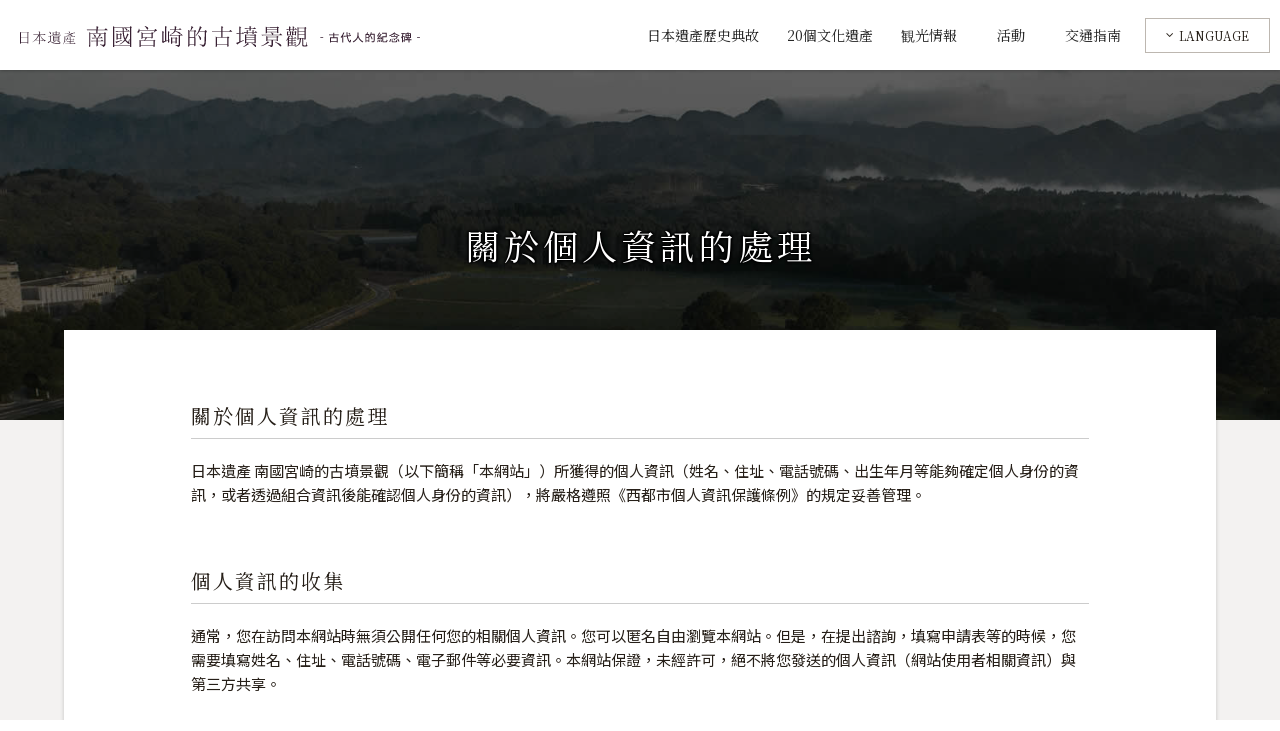

--- FILE ---
content_type: text/html; charset=UTF-8
request_url: https://miyazaki-kofun.jp/tw/privacy/
body_size: 8656
content:
<!DOCTYPE HTML>
<html lang="tw">
<head prefix="og: http://ogp.me/ns#  article: http://ogp.me/ns/website#">
<meta http-equiv="X-UA-Compatible" content="IE=edge">
<meta charset="UTF-8">
<title>關於個人資訊的處理 | 日本遺產　南国宫崎的古坟景观　‐古代人的纪念碑‐</title>
<meta name="description" content="作為宮崎縣首次的日本遺產的南國宮崎的古墳景觀，西都原古墳群，新田原古墳群，生目古墳群廣大的在古墳群和南九州特有的橫穴墳構成。在寬廣的台地上(裡)當時的身姿嗎認真仔細地留下性質，超越時候傳達與古墳時代的人bi的世界">
<meta name="keyword" content="日本遺產　南国宫崎的古坟景观,西都原古墳群,新田原古墳群,生目古墳群">
<meta name="format-detection" content="telephone=no">
<!-- ogp -->
<meta property="og:locale" content="zh_TW">
<meta property="og:type" content="website">
<meta property="og:site_name" content="日本遺產　南国宫崎的古坟景观　‐古代人的纪念碑‐">
<meta property="og:title" content="關於個人資訊的處理 | 日本遺產　南国宫崎的古坟景观　‐古代人的纪念碑‐">
<meta property="og:description" content="作為宮崎縣首次的日本遺產的南國宮崎的古墳景觀，西都原古墳群，新田原古墳群，生目古墳群廣大的在古墳群和南九州特有的橫穴墳構成。在寬廣的台地上(裡)當時的身姿嗎認真仔細地留下性質，超越時候傳達與古墳時代的人bi的世界">
<meta property="og:image" content="/img/ogp.png">
<meta property="og:url" content="https://miyazaki-kofun.jp/tw/privacy/">
<meta name="twitter:card" content="summary_large_image">
<meta name="twitter:title" content="關於個人資訊的處理 | 日本遺產　南国宫崎的古坟景观　‐古代人的纪念碑‐">
<meta name="twitter:description" content="日本遺產　南国宫崎的古坟景观　‐古代人的纪念碑‐">
<meta name="twitter:image:src" content="/img/ogp.png">
<!-- viewport -->
<meta name="viewport" content="width=device-width,initial-scale=1.0">
<!-- favicon -->
<link href="/favicon.ico" rel="shortcut icon" />
<!-- apple-touch-icon-->
<link rel="apple-touch-icon" href="/apple-touch-icon.png">
<!-- css -->
<link rel="stylesheet" href="/css/style.css">
<link rel="stylesheet" href="/css/tw.css">
<!-- fonts -->
<link href="https://maxcdn.bootstrapcdn.com/font-awesome/4.7.0/css/font-awesome.min.css" rel="stylesheet">
<link href="https://fonts.googleapis.com/css?family=Noto+Sans+TC:400,700|Noto+Serif+TC:400,700" rel="stylesheet">
<!-- js -->
<script src="https://ajax.googleapis.com/ajax/libs/jquery/2.2.4/jquery.min.js"></script>
<script src="/js/modernizr-custom.js"></script>
<script src="/js/common.js"></script>



<!-- Global site tag (gtag.js) - Google Analytics -->
<script async src="https://www.googletagmanager.com/gtag/js?id=UA-132897485-1"></script>
<script>
window.dataLayer = window.dataLayer || [];
function gtag(){dataLayer.push(arguments);}
gtag('js', new Date());

gtag('config', 'UA-132897485-1');
</script>

</head>
<body>



<!-- site-menu -->
<div class="site-menu off">
	<div class="site-menu-content">
		<ul class="h-sitemap">
			<li><a href="/tw/story">日本遺產歷史典故</a></li>
			<li><a href="/tw/properties">20個文化遺產</a></li>
			<li><a href="/tw/spots">観光情報</a></li>
			<li><a href="/tw/events">活動</a></li>
						<li><a href="/tw/access">交通指南</a></li>
		</ul>
		<ul class="shere">
			<li><a href="https://www.instagram.com/miyazaki.kofun/" target="_blank"><i class="fa fa-instagram" aria-hidden="true"></i></a></li>
		</ul>
		<dl class="lang">
			<dt>LANGUAGE</dt>
			<dd>
				<a href="/">日本語</a>
				<a href="/en/">English</a>
				<a href="/zh/">簡体中文</a>
				<a href="/tw/">繁体中文</a>
				<a href="/ko/">한국어</a>
			</dd>
		</dl>
	</div>
</div>
<!-- site-menu -->

<!-- spnav -->
<div id="spnav">
	<p class="sp-menu-btn">
		<a class="menu-trigger" href="javascript:void(0);">
			<span></span>
			<span></span>
			<span></span>
		</a>
	</p>
	<h1 class="h-logo"><a href="/tw"><img src="/tw/img/common/logo-h.svg" alt="日本遺產　南国宫崎的古坟景观　‐古代人的纪念碑‐[スマートフォン版]"/></a></h1>
</div>
<!-- spnav -->

<!-- header -->
<header id="header">
	<h1 class="h-logo"><a href="/tw"><img src="/tw/img/common/logo-h.svg" alt="日本遺產　南国宫崎的古坟景观　‐古代人的纪念碑‐"/></a></h1>
	<nav id="gnav">
		<ul>
			<li><a href="/tw/story">日本遺產歷史典故</a></li>
			<li><a href="/tw/properties">20個文化遺產</a></li>
			<li><a href="/tw/spots">観光情報</a></li>
			<li><a href="/tw/events">活動</a></li>
						<li><a href="/tw/access">交通指南</a></li>
		</ul>
	</nav>
	<dl class="lang">
		<dt>LANGUAGE</dt>
		<dd>
			<a href="/">日本語</a>
			<a href="/en/">English</a>
			<a href="/zh/">簡体中文</a>
			<a href="/tw/">繁体中文</a>
			<a href="/ko/">한국어</a>
		</dd>
	</dl>
</header>
<!-- header -->


<!-- contents -->
<div id="contents" role="main">
	

	<h3 class="ttl">
		<strong>關於個人資訊的處理</strong>
	</h3>
	
	<article class="page">
		
		<div class="page-content">

			<section class="inner">
				<h3 class="ssttl">關於個人資訊的處理</h3>
				<p>日本遺產 南國宮崎的古墳景觀（以下簡稱「本網站」）所獲得的個人資訊（姓名、住址、電話號碼、出生年月等能夠確定個人身份的資訊，或者透過組合資訊後能確認個人身份的資訊），將嚴格遵照《西都市個人資訊保護條例》的規定妥善管理。</p>
			</section>
			
			<section class="inner">
				<h3 class="ssttl">個人資訊的收集</h3>
				<p>通常，您在訪問本網站時無須公開任何您的相關個人資訊。您可以匿名自由瀏覽本網站。但是，在提出諮詢，填寫申請表等的時候，您需要填寫姓名、住址、電話號碼、電子郵件等必要資訊。本網站保證，未經許可，絕不將您發送的個人資訊（網站使用者相關資訊）與第三方共享。</p>
			</section>

			<section class="inner">
				<h3 class="ssttl">個人資訊的妥善使用與管理</h3>
				<p>您提供的個人資訊將被視為機密，僅在網站訪問者與本網站之間使用。所有提供給本網站的個人資訊，都將遵照《個人資訊保護條例》，在未經本人許可情況下，不向第三方公開。本網站獲得的個人資訊，僅用於掌握網站的使用情況，以及為今後企劃和提高行政服務實施分析。除此之外，絕不用於其他目的。</p>
			</section>

			<section class="inner">
				<h3 class="ssttl">非個人資訊的處理</h3>
				<p>本網站使用Google Analytics來分析和改進網站。在此過程中，Google可能會在您的瀏覽器中設置Cookie或讀取現有Cookie。此外，訪問本網站的網頁瀏覽器將自動向Google發送某些非個人資訊（如已訪問頁面的網路位址和IP位址）。這些資訊可能用於諸如了解網站的訪問情況，改進網站等。訪問本網站的用戶將視為授予Google和網站管理員針對上述方法和目的執行數據處理的權限。</p>
			</section>

		</div>
	
	</article>
	
	</div>
<!-- contents -->


<!-- footer -->
<footer id="footer">
	
	<ul class="f-menu">
				<li><a href="/tw/about">古代人的紀念碑</a></li>
				<li><a href="/tw/privacy">關於個人資訊的處理</a></li>
						<li><a href="/tw/sitemap">網站地圖</a></li>
	</ul>
	
		<ul class="f-bnr">
			</ul>
		
	<div class="f-wrap wrapper">
		<div class="f-address">
			<address>
				<dl>
					<dt>日本遺產南國宮崎的古墳景觀活用協議會</dt>
					<dd>
						<p>宮崎縣西都市聖陵町2-1</p>
						<p>西都市役所 西都市教育委員會 社會教育課內</p>
						<p>TEL: 0983-35-3009</p>
					</dd>
				</dl>
			</address>
			<p class="copy">copyright© Japan Heritage “Scenic Ancient Burial Mounds on the Plateaus in the Southern Land Miyazaki” Tourism Promotion Council</p>
		</div>
		
		<div class="f-link">
			<ul class="shere">
				<li><a href="https://www.instagram.com/miyazaki.kofun/" target="_blank"><i class='fa fa-instagram' aria-hidden='true'></i></a></li>
			</ul>
			<p class="f-logo-japan"><a href="https://japan-heritage.bunka.go.jp/ja/" target="_blank"><img src="/img/common/logo-japan.svg" alt="日本遺産ポータルサイトへ"/></a></p>
			<p class="f-logo-cultural"><a href="http://www.bunka.go.jp/" target="_blank"><img src="/img/common/logo_cultural.svg" alt="文化庁サイトへ"/></a></p>
		</div>
	</div>
		
</footer>
<!-- footer -->

<!-- js -->

</body>
</html>

--- FILE ---
content_type: text/css
request_url: https://miyazaki-kofun.jp/css/style.css
body_size: 80681
content:
@charset "utf-8";
/* CSS Document */

/* --------------------------------------------------

reset

-------------------------------------------------- */

html, body, div, span, applet, object, iframe,
h1, h2, h3, h4, h5, h6, p, blockquote, pre,
a, abbr, acronym, address, big, cite, code,
del, dfn, em, img, ins, kbd, q, s, samp,
small, strike, strong, sub, sup, tt, var,
b, u, i, center,
dl, dt, dd, ol, ul, li,
fieldset, form, label, legend,
table, caption, tbody, tfoot, thead, tr, th, td,
article, aside, canvas, details, embed,
figure, figcaption, footer, header, hgroup,
menu, nav, output, ruby, section, summary,
time, mark, audio, video {
	margin: 0;
	padding: 0;
	border: 0;
	font: inherit;
	font-size: 100%;
	box-sizing:border-box;
}

html {
	line-height: 1;
}

ol, ul {
	list-style: none;
}

table {
	border-collapse: collapse;
	border-spacing: 0;
}

caption, th, td {
	text-align: left;
	font-weight: normal;
	vertical-align: middle;
}

q, blockquote {
    quotes: none;
}
q:before, q:after, blockquote:before, blockquote:after {
  content: "";
	content: none;
}

img,a {
	vertical-align:top;
	max-width:100%;
}

a img {
	border: none;
}

article, aside, details, figcaption, figure, footer, header, hgroup, main, menu, nav, section, summary {
	display: block;
}

strong{
	font-weight: bold;
}

h3, h4, h5, h6{
	letter-spacing:.2rem;
}

/* --------------------------------------------------
clearfix
-------------------------------------------------- */

.clearfix:after{
  content: "."; 
  display: block; 
  height: 0; 
  font-size:0;    
  clear: both; 
  visibility:hidden;
}

.clearfix {display: inline-block;} 

/* Hides from IE Mac \*/
* html .clearfix {height: 1%;}
.clearfix {display:block;}
/* End Hack */ 

/* --------------------------------------------------
fonts
-------------------------------------------------- */

.wf-notosansjp { font-family: 'Noto Sans JP', sans-serif; }
.wf-notoserifjp { font-family: 'Noto Serif JP', serif; }

@font-face {
  font-family: 'icon-mottokumamoto';
  src:
url('../webroot/fonts/icon-mottokumamoto.ttf?7uq1cj') format('truetype'),
url('../webroot/fonts/icon-mottokumamoto.woff?7uq1cj') format('woff'),
url('../webroot/fonts/icon-mottokumamoto.svg?7uq1cj#icon-mottokumamoto') format('svg');
  font-weight: normal;
  font-style: normal;
}

/* --------------------------------------------------
link
-------------------------------------------------- */

a:link{
  color: #272727;
  text-decoration: none;
}
a:visited{
  color: #272727;
  text-decoration: none;
}
a:hover{
  color: #272727;
  text-decoration: none;
}
a:active{
  color: #272727;
  text-decoration: none;
}


/* --------------------------------------------------
html
-------------------------------------------------- */

html{
	font-size: 62.5%;
	height:100%;
}

@media screen and (max-width: 1080px) {

	html{
		font-size: 58.12%; /* 1.4rem */
	}
}
@media screen and (max-width: 600px) {

	html{
		font-size: 53.75%; /* 1.3rem */
	}
}
@media screen and (max-width: 400px) {

	html{
		font-size: 50%; /* 1.2rem */
	}
}

/* --------------------------------------------------
fontSize
-------------------------------------------------- */

.is-fs-m {
  font-size: 75%;
}
.is-fs-l {
  font-size: 87.5%;
}
.is-fs-xl {
  font-size: 100%;
}
.is-fs-xxl {
  font-size: 112.5%;
}
.is-fs-xxxl {
  font-size: 125%;
}

/* --------------------------------------------------
body
-------------------------------------------------- */

body {
	font-family: "Noto Sans JP" , "ヒラギノ角ゴ Pro W3", "Hiragino Kaku Gothic Pro", "游ゴシック", "Yu Gothic", "メイリオ", Meiryo, Osaka, sans-serif;
	font-size: 1.5rem;
	line-height:1.6;
	height:100%;
	font-weight:400;
	color:#261F18;
	box-sizing:border-box;
	-webkit-text-size-adjust: 100%;
}

/* --------------------------------------------------

form

-------------------------------------------------- */

button, fieldset, form, input, label, legend, select, textarea {
	font-family: inherit;
	font-size: 100%;
	font-style: inherit;
	font-weight: inherit;
	margin: 0;
	padding: 0;
	vertical-align: middle;
}
fieldset {
	border: none;
	display: block;
}
legend {
	display: none;
}
label {
	cursor: pointer;
	display: none;
}
textarea {
	overflow: auto;
	padding: 3px;
	vertical-align: middle;
	width: 100%;
	border: 1px solid #D1D1D1;
	padding: 5px 10px;
	font-size: 1.6rem;
	line-height: 1.8;
	margin: 10px 0;
	box-sizing: border-box;
}
input::-webkit-input-placeholder {
 color: #747484;
}
input:-ms-input-placeholder {
 color: #747484;
}
input::-moz-placeholder {
 color: #747484;
}
select {
	padding: 8px;
	border: 1px solid #D1D1D1;
}
input[type="checkbox"],
input[type="radio"]{
 margin-right: .5rem;
}
input[type="checkbox"] + label,
input[type="radio"] + label{
	display: inline-block;
	margin-right: 1rem;
}
input[type="text"],
input[type="tel"],
input[type="email"] {
	vertical-align: middle;
	border: none;
	border: 1px solid #D1D1D1;
	padding: 5px 10px;
	font-size: 1.5rem;
	line-height: 1.8;
	box-sizing: border-box;
	min-height: 38px;
}

input[type="file"] {
	padding: 5px 0;
}

select.text-ss {
	padding: 5px;
	background: #FFF;
}
.label-name {
	margin: 0px 7px 0 0;
	display: inline-block;
}
.text-ss {
	width: 10%;
	margin: 10px 7px 10px 0;
}
.text-s,
.text-s-sp-harf {
	width: 30%;
	margin: 10px 7px 10px 0;
}
.text-m {
	width: 58%;
	margin: 10px 7px 10px 0;
}
.text-l {
	width: 100%;
	margin: 10px 0;
}

@media screen and (max-width: 600px) {
	
	.text-ss {
		width: 100%;
	}
	.text-s,
	.text-s-sp-harf {
		width: 100%;
	}
	.text-m {
		width: 100%;
	}
	
}

/* form-content */
.form-content{
	background:#FFF;
	padding:3%;
	max-width:1000px;
	margin:5% auto;
	position:relative;
}

/* table-form */
.table-form {
	width: 100%;
	margin: 15px 0 30px;
	border-collapse: collapse;
	border-top: 1px solid #E7E7E7;
}
.table-form th {
	width: 260px;
	display: table-cell;
	font-weight: bold;
	padding: 2em 1em;
	border-bottom: 1px solid #E7E7E7;
}
.table-form td {
	width:auto;
	padding: 2em 1em;
	border-bottom: 1px solid #E7E7E7;
	word-break: break-all;
	word-wrap: break-word;
}
.table-form td a{
	vertical-align:middle;
}

@media screen and (max-width: 800px) {
	
	.table-form th {
		width: 20%;
	}
	
}
@media screen and (max-width: 600px) {
	
	.table-form th {
		display:block;
		width:100%;
		border-bottom:none;
		padding: 2em 1em 0 1em;
	}
	.table-form td {
		display:block;
		width:100%;
		padding: 0 1em 2em 1em;
	}
	
}




/* essential */
.essential {
	display: inline-block;
	color: #F00;
	margin-left: 10px;
	font-weight: normal;
}
/* form-description */
.form-description{
	line-height: 1.4;
}
/* error-message */
.error-message {
	color: #f00;
	line-height: 1.2;
	margin-bottom: .5em;
}
/* form-caption */
.form-caption {
	font-size: 1.3rem;
	line-height: 1.4;
}
/* sp-block */
.form-group .sp-block{
	display: inline;
}
/* form-list */
.form-list {
	margin: 5px 0;
}
.form-list li {
	display: inline-block;
	margin: 5px 15px 5px 0;
}
/* scroll-box */
.scroll-box {
	border: 1px solid #cccccc;
	background: #FFF;
	height: 200px;
	overflow-y: scroll;
	padding: 10px;
}
/* form-btn */
.form-btn,
.form-btn-delete {
	display: inline-block;
	margin-top: 5px;
	color: #fff;
	vertical-align: middle;
}
.form-btn a:link {
	background-color: #E06F73;
}
.form-btn-delete a:link {
	background-color: #B4B4B4;
}
.form-btn a:link, 
.form-btn-delete a:link {
	border-radius: 3px;
	color: #fff;
	cursor: pointer;
	display: inline-block;
	margin: 0 3px 3px;
	padding: 2px 8px;
	text-decoration: none;
}
.form-btn a:visited, 
.form-btn a:hover,
.form-btn-delete a:visited,
.form-btn-delete a:hover {
	color: #fff;
}

/* complete-msg */
.complete-msg {
	padding: 5% 0;
	text-align: center;
}
.complete-msg h4 {
	font-size: 2.2rem;
	font-weight: bold;
	text-align: center;
	margin-bottom: 3%;
}
.complete-msg p {
	font-size: 1.7rem;
}
.check-kiyaku{
	text-align:center;
	margin:1rem;
}
.check-kiyaku a{
	text-decoration:underline;
}


/* --------------------------------------------------
gdpr-popup
-------------------------------------------------- */

.gdpr-popup {
	background: #231F20;
	padding: 10px;
	text-align: center;
	color: #FFF;
	width: 100%;
	z-index:100;
	display: flex;
	align-items: center;
	justify-content:center;
	position: fixed;
	bottom:0;
	left:0;
	font-size:1.2rem;
	line-height:1.2;
}
.gdpr-popup a{
	color: #FFF;
	text-decoration: underline;
}
.gdpr-popup .accept-btn {
	display:inline-block;
	background: #FFF;
	color: #000;
	padding: 5px 20px;
	text-align: center;
	text-decoration: none;
	margin:0 20px;
}
.gdpr-popup .accept-btn:before {
	content: "\f105";
	font-family: FontAwesome;
	font-weight: normal;
	margin-right: 5px;
	display: inline;
}
.gdpr-popup .accept-btn:hover {
	opacity: .8;
}

/* --------------------------------------------------
site-menu
-------------------------------------------------- */

.site-menu{
	z-index:97;
  position: fixed;
  top: 0;
  right: 0;
  width: 100%;
  height: 100%;
	display:none;
}

/* site-menu-content */
.site-menu-content{
	width:100%;
	min-height: 100%;
	display: flex;
	flex-direction: column;
	justify-content: center;
	align-items: center;
	background:rgba(0,0,0,.9);
	padding:3%;
	margin-top:30px;
}
.site-menu-content a{
	color:#FFF;
}
.site-menu-content .site-btn-close a{
	position:absolute;
	right:5%;
	top:5%;
	color:#FFF;
}

@media screen and (max-width: 1200px) {

	.site-menu{
		z-index:97;
		cursor: pointer;
		position: fixed;
		top: 0;
		right:0;
		width:100%;
		height:100%;
		padding-right:0;
		margin-top:100vh;
		display:block;
	}
	.site-menu-content{
		padding-top:70px;
	}

}

/* h-sitemap */
.site-menu .h-sitemap{
	display:flex;
	flex-wrap:wrap;
	justify-content: space-between;
	width:100%;
}
.site-menu .h-sitemap > li{
	width:100%;
	margin:5px;
}
.site-menu .h-sitemap > li ul{
	display:flex;
	flex-wrap:wrap;
	justify-content: space-between;
}
.site-menu .h-sitemap > li{
	width:48%;
}
.site-menu .h-sitemap > li > a{
	width:100%;
	text-align:center;
	display: block;
	padding:1em .5em;
	border:#3c3c3c solid 1px;
	font-family:'Noto Serif JP', serif;
}
.site-menu .h-sitemap ul li{
	width:calc(50% - 2.5px);
}
.site-menu .h-sitemap > li ul a{
	width:100%;
	text-align:center;
	display: block;
	padding:3px 20px;
	border-radius:5px;
	margin-bottom:5px;
	border:#5C5C5C solid 1px;
}

@media screen and (max-width: 600px) {

	.site-menu .h-sitemap > li{
		width:100%;
	}

}

/* lang */
.site-menu .lang{
	position:relative;
	margin-bottom:10px;
	text-align:center;
}
.site-menu .lang dt{
	text-align:center;
	color:#FFF;
}
.site-menu .lang dd{
	text-align:center;
	display:inline-block;
}
.site-menu .lang dd a{
	display:inline-block;
	color:#FFF;
	padding:5px;
}
.site-menu .lang dd a:first-of-type:before{
	content:none;
}
.site-menu .lang dd a:before{
	content:"/";
	display:inline-block;
	padding-right:10px;
}

/* shere */
.site-menu .shere{
	display:table;
	margin-bottom:10px;
}
.site-menu .shere li{
	display:table-cell;
}
.site-menu .shere li i{
	border-radius:20px;
	margin:0 2px;
}
.site-menu .shere li i:before{
	display:block;
	text-align:center;
	font-size:2rem;
	line-height:1;
	width:50px;
	color:#FFF;
	margin:5px;
	font-size: 5rem;
}

/* btn-business */
.site-menu .btn-business {
	display: inline-block;
	margin-bottom:5px;
}
.site-menu .btn-business a{
	display:block;
	width:100%;
	padding:3px 20px;
	border:#5C5C5C solid 1px;
	border-radius:5px;
}

/* --------------------------------------------------
spnav
-------------------------------------------------- */

#spnav{
	height:70px;
	display:none;
	box-shadow: 0px 0px 4px 0px rgba(0,0,0,0.4);
}

@media screen and (max-width: 1200px) {

	#spnav{
		z-index:99;
		background:#fff;
		display:flex;
		align-items:center;
		position: fixed;
		top:0;
		left:0;
		width:100%;
		transition:all 1s;
	}
	#spnav.on{
		top:-100%;
	}
	#spnav .h-logo{
		width:100%;
	}
	#spnav .h-logo a img{
		max-width:400px;
	}
	#spnav .sp-menu-btn{
		order:2;
		padding:20px;
	}

}

@media screen and (max-width: 450px) {
	#spnav .h-logo a img{
		max-width:320px;
	}
}
@media screen and (max-width: 380px) {
	#spnav .h-logo a img{
		max-width:230px;
	}
}

/* --------------------------------------------------
header
-------------------------------------------------- */

#header{
	background:#fff;
	position:relative;
	display:flex;
	align-items: center;
	height: 70px;
	z-index:2;
	box-shadow: 0px 0px 4px 0px rgba(0,0,0,0.4);
}
.h-logo{
	display:flex;
	align-items:center;
	width:55%;
}
.h-logo a{
	display:block;
	padding-left:20px;
}
.h-logo a img{
	vertical-align:middle;
	max-width:400px;
}

@media screen and (max-width: 1200px) {
	
	#header{
		display:none;
	}
	.h-logo{
		display:flex;
		align-items:center;
	}

}

/* lang */
#header .lang{
	position:relative;
	margin:0 10px;
	border:#BDB7B0 solid 1px;
	font-family: 'Noto Serif JP', serif;
	font-size:1.2rem;
}
#header .lang dt{
	cursor:pointer;
	position:relative;
	padding:7px 20px;
	display:flex;
}
#header .lang dt:before{
  content: "\f107";
	font-family:fontawesome;
	margin-right:5px;
	position:relative;
	display:inline-block;
}
#header .lang dt.active:before{
  content: "\f106";
}
#header .lang dd{
	width:100%;
	position: absolute;
	display:none;
	top:100%;
	left:0;
	z-index:10;
	border:#000 solid 1px;
	box-shadow: 0px 3px 4px 0px rgba(0,0,0,0.2);
}
#header .lang dd a{
	width:100%;
	display:block;
	padding:10px;
	color:#FFF;
	background:#231F20;
	text-align:center;
	border-bottom:#000 solid 1px;
}
#header .lang dd a:last-of-type{
	border-bottom:none;
}

/* --------------------------------------------------
#gnav
-------------------------------------------------- */

#gnav{
	width:100%;
	text-align:center;
	display: flex;
	justify-content: flex-end;
	align-items: center;
	font-family: 'Noto Serif JP', serif;
}
#gnav > ul{
	display:flex;
}
#gnav > ul > li{
	min-width:80px;
	cursor:pointer;
}
#gnav > ul > li > a{
	display: block;
	padding:10px 15px;
	position:relative;
	line-height:1.3;
	font-size:1.4rem;
}

@media screen and (max-width: 1200px) {
	
	#gnav{
		padding-top:70px;
	}
	#gnav > ul{
		display:flex;
		flex-wrap:wrap;
		justify-content: center;
	}
	#gnav > ul > li{
		display:block;
		width:33.33%;
	}

}

/* --------------------------------------------------
footer
-------------------------------------------------- */

#footer{
	padding:20px 0;
	width:100%;
	background-size:100% auto;
	background-attachment:fixed;
}
/* f-menu */ 
.f-menu {
	text-align:center;
}
.f-menu li{
	display:inline-block;
}
.f-menu li:after{
	content:"|";
}
.f-menu li:last-of-type:after{
	content:none;
}
.f-menu a{
	font-size:1.3rem;
	display:inline-block;
	padding: 0 20px;
	vertical-align:middle;
}

/* f-bnr */ 
.f-bnr{
	text-align:center;
	margin:2% 0;
}
.f-bnr li{
	display:inline-block;
	margin:5px;
	max-width:40%;
}

/* f-address */ 
.f-address address{
	font-size:1.2rem;
}
.f-address dl{
	margin-bottom:10px;
}
.f-address dt{
	font-weight:bold;
	font-size:1.3rem;
	line-height:2;
}

/* copy */
.copy{
	font-size:1rem;
	letter-spacing:.1rem;
	position: relative;
}

/* f-wrap */
.f-wrap{
	display:flex;
	align-items: flex-end;
	justify-content: space-between;
}

/* f-link */
.f-link{
	display:flex;
	max-width:280px;
}

/* shere */
.f-wrap .shere{
	display:flex;
	margin:0 1em;
}
.f-wrap .shere{
	align-self: flex-end;
}
.f-wrap .shere li a{
	display:block;
}
.f-wrap .shere li i{
	border-radius:20px;
	margin:0 2px;
}
.f-wrap .shere .fa.fa-instagram{
	font-size:5rem;
}
.f-logo-japan a {
	display:block;
	border:#eaeaea solid 1px;
	border-right:none;
}
.f-logo-japan img{
	width:84px;
}
.f-logo-cultural a{
	display:block;
	border:#eaeaea solid 1px;
}
.f-logo-cultural img{
	width:115px;
}

@media screen and (max-width: 600px) {
	
	.f-wrap{
		display:flex;
		align-items: flex-end;
		justify-content: space-between;
		flex-flow:wrap;
	}
	.f-link{
		justify-content: center;
		max-width:220px;
		order:1;
		margin-bottom:20px;
	}
	.f-address{
		width:100%;
		order:2;
	}
	
}

@media screen and (max-width: 400px) {

	.f-address{
		display: block;
	}
	.f-address address{
		padding-left:0;
	}
	.mark-kumamoto{
		width:30%;
		margin:0 auto;
		text-align:center;
	}
}


/* --------------------------------------------------
contents
-------------------------------------------------- */

#contents{
	position: relative;
	min-height:calc(100vh - 15%);
	background:#F3F2F1;
	padding-bottom:5%;
}

@media screen and (max-width: 1200px) {

	#contents{
		padding-top:70px;
	}

}

/* --------------------------------------------------
display control
-------------------------------------------------- */


@media screen and (min-width: 600px) {

	.pc-hide{
		display: none;
	}
	.sp-hide{
		display: block;
	}

}
@media screen and (max-width: 600px) {

	.pc-hide{
		display:block;
	}
	.sp-hide{
		display:none;
	}

}

@media screen and (min-width: 801px) {

	.sp-br{
		display:none;
	}

}
@media screen and (max-width: 800px) {

	.sp-br{
		display:block;
	}

}

/* --------------------------------------------------

layout

-------------------------------------------------- */

/* --------------------------------------------------
wrapper
-------------------------------------------------- */

.wrapper{
	width:100%;
	max-width:1400px;
	margin:0 auto;
	position:relative;
}

@media screen and (max-width: 1480px) {
	.wrapper{
		padding:0 3%;
	}
}

/* --------------------------------------------------
inner
-------------------------------------------------- */

.inner{
	max-width:1000px;
	margin:0 auto;
}

@media screen and (max-width: 1480px) {
	.inner{
		width:100%;
		padding:0 5%;
	}
}

/* --------------------------------------------------
section
-------------------------------------------------- */

section{
	margin-bottom:3%;
}

/* --------------------------------------------------
block
-------------------------------------------------- */

.block-row{
	width:100%;
	display:flex;
	justify-content:space-between;
	margin:0 auto;
}
.block-full{
	width:100%;
	display:flex;
	justify-content:space-between;
	margin:0 auto;
	margin-bottom:-5%;
}
.block-main {
  width: 70%;
}
.block-side {
  width: 30%;
}
.block-pht {
  width: 50%;
	max-width:750px;
}
.block-pht-s {
  width: 40%;
	align-self: center;
}
.block-data {
	flex:1;
	padding:5%;
  width: 50%;
}

@media screen and (max-width: 1300px) {

	.block-full{
		width:100%;
		display:block;
	}
	.block-main {
		width:100%;
	}
	.block-side {
		width:100%;
	}

}

@media screen and (max-width: 1280px) {
	.block-row{
		margin: 0 auto;
	}
}

@media screen and (max-width: 800px) {

	.block-row{
		width:100%;
		display:block;
	}
	.block-pht {
		width:100%;
		padding: 3%;
	}
	.block-pht-s {
		width: 100%;
	}
	.block-data {
		width:100%;
		padding: 3%;
	}

}

/* --------------------------------------------------
page
-------------------------------------------------- */

.page{
	max-width:1200px;
	margin:0 auto;
	position:relative;
	box-shadow: 0px 3px 4px 0px rgba(0,0,0,0.2);
	background:#FFF;
	padding:5%;
	margin-top:-7%;
}

@media screen and (max-width: 1280px) {

	.page{
		margin:-10% 5% 5% 5%;
	}

}

@media screen and (max-width: 600px) {

	.page{
		margin:5%;
	}

}

/* --------------------------------------------------

element

-------------------------------------------------- */

/* --------------------------------------------------
ttl
-------------------------------------------------- */


/* ttl */
.ttl,
.ttl-short{
	background:#CCC;
	text-align:center;
	padding:0 5%;
	letter-spacing:.4rem;
	color:#FFF;
	text-shadow:black 1px 1px 2px, black -1px 1px 2px,black 1px -1px 2px, black -1px -1px 2px;
	position:relative;
	display: flex;
	flex-direction:column;
	align-items:center;
	justify-content: center;
	font-family:'Noto Serif JP', serif; 
	margin-bottom:3%;
}
.ttl{
	height:350px;
	background:url(../img/common/bg_ttl.jpg) no-repeat 50% 50%;
	background-attachment:fixed;
	background-size: cover;
}
.ttl-short{
	height:150px;
	background:url(../img/common/bg_ttl_short.jpg) no-repeat 50% 50%;
	background-attachment:fixed;
	background-size: cover;
}

.ttl:after,
.ttl-short:after{
	content:"";
	width:100%;
	height:100%;
	background:rgba(0,0,0,.54);
	position:absolute;
	left:0;
	top:0;
}
.ttl strong,
.ttl-short strong{
	font-size:3.5rem;
	display:block;
	z-index:1;
	font-weight:normal;
}
.ttl span,
.ttl-short span{
	font-size:1.7rem;
	font-weight:normal;
	display:block;
}
@media screen and (max-width: 800px) {
	.ttl{
		background:url(../img/common/bg_ttl.jpg) no-repeat top left;
		background-attachment: scroll;
		background-size: cover;
	}
	.ttl-short{
		background:url(../img/common/bg_ttl_short.jpg) no-repeat top left;
		background-attachment: scroll;
		background-size: cover;
	}

}

@media screen and (max-width: 600px) {
	.ttl,
	.ttl-short{
		height:150px;
	}

}


/* ttl-side */
.ttl-side{
	height:100%;
	background:#CCC;
	text-align:center;
	padding:20% 5%;
	letter-spacing:.4rem;
	color:#FFF;
	text-shadow:black 1px 1px 2px, black -1px 1px 2px,black 1px -1px 2px, black -1px -1px 2px;
	position:relative;
	display: flex;
	flex-direction:column;
	align-items:center;
	justify-content:flex-start;
	font-family:'Noto Serif JP', serif; 
	background:url(../img/common/bg_ttl_side_l.jpg) no-repeat left top;
	background-attachment:fixed;
	background-size:auto 100% ;
}
.ttl-side:after{
	content:"";
	width:100%;
	height:100%;
	background:rgba(0,0,0,.54);
	position:absolute;
	left:0;
	top:0;
}
.ttl-side strong{
	font-size:3.5rem;
	display:block;
	z-index:1;
	font-weight:normal;
	position: fixed;
}
.ttl-side span{
	font-size:1.7rem;
	font-weight:normal;
	display:block;
}

@media screen and (max-width: 1300px) {

	.ttl-side{
		justify-content: center;
		height:150px;
		padding:0 5%;
		background:url(../img/common/bg_ttl_side.jpg) no-repeat left top;
		background-attachment:fixed;
		background-size: 100% auto;
	}
	.ttl-side strong{
		position: relative;
	}
}
@media screen and (max-width: 800px) {

	.ttl-side{
		background:url(../img/common/bg_ttl_side.jpg) no-repeat left top;
		background-attachment: scroll;
		background-size:cover;
	}
}

/* ttl-heritage */
.ttl-heritage{
	position:absolute;
	left:20px;
	top:20px;
	z-index:1;
	width:160px;
}

@media screen and (max-width: 1200px) {
	.ttl-heritage{
		top:90px;
	}
}

@media screen and (max-width: 800px) {
	.ttl-heritage{
		width:120px;
	}
}

/* sttl */
.sttl{
	letter-spacing:.2rem;
	font-size: 3rem;
	padding:.3em 0;
	margin-bottom:1em;
	position:relative;
	font-family:'Noto Serif JP', serif; 
	border-bottom:#CCC solid 1px;
}

/* ssttl */
.ssttl{
	letter-spacing:.2rem;
	font-size: 2rem;
	padding:.3em 0;
	margin-bottom:1em;
	position:relative;
	font-family:'Noto Serif JP', serif; 
	border-bottom:#CCC solid 1px;
}

/* ttl-pick */
.ttl-pick{
	position:relative;
	letter-spacing:.2rem;
	font-size:2.5rem;
	text-align: center;
	padding:1em 0;
	margin-bottom:1em;
	font-family:'Noto Serif JP', serif; 
}
.ttl-pick:after{
	content:"";
	width:40px;
	height:2px;
	display:block;
	background:#6D3F64;
	position:absolute;
	left:50%;
	bottom:0;
	margin-left:-20px;
}

/* ttl-page */
.ttl-page{
	position:relative;
	letter-spacing:.2rem;
	font-size:3rem;
	text-align: center;
	padding:1em 0;
	margin-bottom:1em;
	font-family:'Noto Serif JP', serif; 
}

/* ttl-section */
.ttl-section{
	position:relative;
	letter-spacing:.2rem;
	font-size:2.5rem;
	text-align: center;
	padding:1em 0;
	margin-bottom:1em;
	font-family:'Noto Serif JP', serif; 
}
.ttl-section:after{
	content:"";
	width:40px;
	height:2px;
	display:block;
	background:#6D3F64;
	position:absolute;
	left:50%;
	bottom:0;
	margin-left:-20px;
}

/* ttl-post */
.ttl-post{
	text-align:center;
	border-bottom:#ccc solid 1px;
	font-size:3.5rem;
	font-family:'Noto Serif JP', serif; 
	margin-bottom:.2em;
	padding-bottom:.5em;
	line-height:1.2;
}
/* ttl-spot */
.ttl-spot{
	font-size:3.5rem;
	font-family:'Noto Serif JP', serif; 
	margin-bottom:1em;
	line-height:1.2;
}
/* ttl-heritage */
.ttl-heritage{
	font-size:3.5rem;
	font-family:'Noto Serif JP', serif; 
	margin-bottom:1em;
	line-height:1.2;
}
/* ttl-event */
.ttl-event{
	font-size:3.5rem;
	font-family:'Noto Serif JP', serif; 
	margin-bottom:1em;
	line-height:1.2;
}
/* ttl-photo */
.ttl-photo{
	text-align:center;
	border-bottom:#ccc solid 1px;
	font-size:3.5rem;
	font-family:'Noto Serif JP', serif; 
	padding-bottom:.5em;
	line-height:1.2;
	max-width:1000px;
	margin:2em auto .2em auto;
}
/* ttl-guide */
.ttl-guide{
	letter-spacing:.2rem;
	font-size: 2.2rem;
	padding:.3em 0;
	margin-bottom:.5em;
	position:relative;
	font-family:'Noto Serif JP', serif; 
}
/* ttl-form-item */
.ttl-form-item{
	font-size:1.8rem;
	padding:.6em;
	text-align:center;
	background:#F7F7F7;
	margin-bottom:1em;
	line-height:1.2;
}

/* --------------------------------------------------
icon
-------------------------------------------------- */

/* ico-new */
.ico-new{
	background:#6D3F64;
	font-size:1rem;
	line-height:1.2;
	padding:3px 10px;
	display:inline-block;
	color:#FFF;
}

/* --------------------------------------------------
badge
-------------------------------------------------- */

.badge-new,
.badge-open,
.badge-close,
.badge-soon{
	font-size:1.2rem;
	display:block;
	width:56px;
	height:56px;
	line-height:56px;
	text-align:center;
	border-radius:28px;
	z-index:2;
}
.badge-new,
.badge-open{
	background:#6D3F64;
	color:#FFF;
}
.badge-close{
	background:#666;
	color:#FFF;
}
.badge-soon{
	background:#666;
	color:#FFF;
}
/* badge-course */
.badge-course{
	display:block;
	position:relative;
	width:140px;
	height:140px;
}
.badge-course strong{
	font-family:'Noto Serif JP', serif;
	position:absolute;
	left:0;
	top:50%;
	width:100%;
	line-height:1;
	margin-top:-.6em;
	font-size:5rem;
	color:#fff;
	text-align:center;
	font-weight:normal;
}

@media screen and (max-width: 1200px) {
	.badge-course{
		display:block;
		position:relative;
		width:100px;
		height:100px;
	}
	.badge-course strong{
		margin-top:-.6em;
		font-size:4rem;
	}

}

/* --------------------------------------------------
meta
-------------------------------------------------- */

/* page-meta */
.page-meta{
	margin-bottom:1em;
}

.page-meta span:after{
	content:"|";
	padding-right:1em;
	margin-left:1em;
}
.page-meta span:last-of-type:after{
	content:none;
}

/* post-date */
.post-date{
	display:block;
	color:#666;
	font-size:1.2rem;
	text-align:center;
}
/* event-date */
.event-date{
	display:block;
	color:#666;
	font-size:1.2rem;
}
.event-date:before{
	content:"\f073";
	font-family:fontawesome;
	margin-right:.5rem;
	display:inline-block;
}
/* event-place */
.event-place{
	display:block;
	font-size:1.2rem;
}
.event-place:before{
	content:"\f041";
	font-family:fontawesome;
	margin-right:.5rem;
	display:inline-block;
}
/* spot-area */
.spot-area{
	display: inline-block;
	font-size:1.2rem;
}
/* spot-category */
.spot-category{
	display: inline-block;
	font-size:1.2rem;
}
/* photo-category */
.photo-category{
	display:block;
	font-size:1.2rem;
	text-align:center;
}
/* file-size */
.file-size{
	display:block;
	font-size:1.2rem;
}
/* designation */
.designation{
	display: inline-block;
	font-size:1.2rem;
}
/* heritage-num */
.heritage-num{
	display: block;
	font-size:1.2rem;
	text-align:right;
	font-family:'Noto Serif JP', serif; 
}
.heritage-num strong{
	display: inline-block;
	font-size:1.2rem;
	font-weight:normal;
	font-size:2rem;
}
/* via */
.via{
	display:block;
	color:#666;
	font-size:1.4rem;
	text-align:right;
}
/* via */
.course-category{
	display: inline-block;
	font-size:1.6rem;
	padding:.2em .5em;
	border:#CCC solid 1px;
	vertical-align:middle;
}
/* ruby */
.ruby{
	display: block;
	font-size:1.2rem;
}

/* --------------------------------------------------
link
-------------------------------------------------- */

.link-area{
	display:block;
}
.link-area a{
	display:inline-block;
	line-height:1.2;
	font-size:1.3rem;
	margin:0 .2rem .5rem 0;
}
.link-category{
	display:block;
}
.link-category a{
	display:inline-block;
	line-height:1.2;
	font-size:1.3rem;
	margin:0 .2rem .5rem 0;
}
.link-spot,
.link-event,
.link-post,
.link-photo{
	display:block;
	font-size:1.6rem;
	line-height:1.4;
}
.link-spot a:hover,
.link-event a:hover,
.link-post a:hover,
.link-photo a:hover{
	text-decoration:underline;
}

.link-spot-more{
	display:block;
	text-align:right;
	padding:1em;
}
.link-spot-more:before{
	content:"\f041";
	font-family:fontawesome;
	margin-right:1em;
	display:inline-block;
	line-height:1.2;
}
.link-spot-more a{
	display:inline-block;
	line-height:1.2;
	font-size:1.3rem;
	margin:0 .2rem .5rem 0;
	vertical-align:middle;
}
.link-spot-more a:after{
	content:"\f105";
	font-family:fontawesome;
	margin-left:2em;
	display:inline-block;
	line-height:1.2;
}
.link-back a{
	display:inline-block;
	line-height:1.2;
	font-size:1.3rem;
	vertical-align:middle;
	padding:1em;
}
.link-back a:before{
	content:"\f104";
	font-family:fontawesome;
	margin-right:1em;
	display:inline-block;
	line-height:1.2;
}
.link-prev a{
	display:inline-block;
	line-height:1.2;
	font-size:1.3rem;
	vertical-align:middle;
	padding:1em;
}
.link-prev a:before{
	content:"\f104";
	font-family:fontawesome;
	margin-right:1em;
	display:inline-block;
	line-height:1.2;
}
.link-next a{
	display:inline-block;
	line-height:1.2;
	font-size:1.3rem;
	vertical-align:middle;
	padding:1em;
}
.link-next a:after{
	content:"\f105";
	font-family:fontawesome;
	margin-left:1em;
	display:inline-block;
	line-height:1.2;
}

/* related-file */
.related-file {
	line-height:1.2;
	border-top:#eef0f1 solid 1px;
	border-bottom:#eef0f1 solid 1px;
	margin-bottom:-1px;
	padding:1em 0;
}
.related-file a{
	text-decoration:underline;
}
.related-file:before{
	content:"\f019";
	font-family:fontawesome;
	margin-right:1rem;
	color:#6D3F64;
}

/* related-link */
.related-link {
	line-height:1.2;
	border-top:#eef0f1 solid 1px;
	border-bottom:#eef0f1 solid 1px;
	margin-bottom:-1px;
	padding:1em 0;
}
.related-link a{
	text-decoration:underline;
}
.related-link:before{
	content:"\f0c1";
	font-family:fontawesome;
	margin-right:1rem;
	color:#6D3F64;
}

/* --------------------------------------------------
txt
-------------------------------------------------- */

/* exp */
.exp{
	display:block;
	font-size:1.4rem;
	margin-bottom:1em;
}
.exp-spot{
	display:block;
	font-size:1.6rem;
	margin:1em 0;
}
.exp-event{
	display:block;
	font-size:1.6rem;
	margin-bottom:1em;
}
.exp-brochure{
	display:block;
	font-size:1.2rem;
	margin-bottom:1em;
}
.exp-heritage{
	display:block;
	font-size:1.8rem;
	margin-bottom:1em;
	font-family:'Noto Serif JP', serif; 
	text-align: justify;
	text-justify: inter-ideograph;
	line-height:2;
}

/* read */
.read{
	display:block;
	font-size:1.4rem;
	font-weight:bold;
	padding:1rem 0;
}
/* note */
.note{
	display:block;
	font-size:1.4rem;
	background:#cfc5d1;
	padding:1rem;
	margin-bottom:1rem;
}
/* attn */
.attn{
	display:block;
	color:#FF3333;
	font-size:1.4rem;
	padding:1rem 0;
}

/* --------------------------------------------------
btn
-------------------------------------------------- */

/* btn-area  */
.btn-area{
	width:100%;
	text-align: center;
	padding:20px 0;
}
.btn-area > p{
	max-width:350px;
	margin:10px auto;
}

/* btn-area-col2  */
.btn-area-col2{
	width:80%;
	margin:0 auto;
	text-align: center;
	display:flex;
	justify-content: center;
}
.btn-area-col2 > p:first-of-type{
	order:2;
	padding-left:.5rem;
}
.btn-area-col2 > p:last-of-type{
	order:1;
	padding-right:.5rem;
}

@media screen and (max-width: 600px) {

	/* btn-area  */
	.btn-area > p{
		max-width:90%;
	}
	
	/* btn-area-col2  */
	.btn-area-col2{
		display:block;
		width:90%;
		margin:0 auto;
	}
	.btn-area-col2 > p:first-of-type,
	.btn-area-col2 > p:last-of-type{
		display:block;
		width:100%;
		padding-left:0;
		padding-right:0;
		margin-bottom:10px;
	}
}

/* btn-close */
.btn-close a{
	font-size:1.3rem;
	text-decoration:none;
	display: block;
	vertical-align: middle;
	position:relative;
	text-align:center;
}
.btn-close a:before{
	content:"\f00d";
	font-family:fontawesome;
	margin-right:.5rem;
}

/* btn-delete */
.btn-delete a{
	font-size:1.3rem;
	color:#fff;
	text-decoration:none;
	display: inline-block;
	vertical-align: middle;
	position:relative;
	color:#FFF;
	padding:5px 15px;
	border-radius:35px;
	background:#333;
	transition: all .5s ease-out;
}
.btn-delete a:before{
	content:"\f00d";
	font-family:fontawesome;
	margin-right:1rem;
}
.btn-delete a:hover{
	background:#000;
	color:#FFF;
}

/*  btn-back btn-clear */
.btn-back a,
.btn-clear a{
	min-width:200px;
	text-align:center;
	font-size:2rem;
	color:#fff;
	text-decoration:none;
	display: block;
	vertical-align: middle;
	position:relative;
	background:#DBDBDB;
	padding:1em;
	transition: all .5s ease-out;
	color:#000;
}
.btn-back a:hover,
.btn-clear a:hover{
	background:#ccc;
}

/* btn-search btn-enter  */
.btn-search a,
.btn-enter a{
	min-width:350px;
	text-align:center;
	font-size:2rem;
	color:#fff;
	text-decoration:none;
	display: block;
	vertical-align: middle;
	position:relative;
	background:#382033;
	padding:1em;
	transition: all .5s ease-out;
}
.btn-search a:hover,
.btn-enter a:hover{
	background:#6D3F64;
}

@media screen and (max-width: 600px) {
	
	/* btn-search btn-enter  */
	.btn-search a,
	.btn-enter a{
		min-width:0;
	}
}

/* btn-openmap */
.btn-openmap a{
	font-size:1.8rem;
	color:#fff;
	text-decoration:none;
	display: block;
	vertical-align: middle;
	position:relative;
	padding:.8em;
}
.btn-openmap a:before{
	content:"\f041";
	font-family:fontawesome;
	margin-right:1em;
}
.btn-openmap:before {
  position: absolute;
  top: 0;
  right: 0;
  bottom: 0;
  left: 0;
  content: '';
  background: #6D3F64;
  transform-origin: right top;
  transform: scale(0, 1);
  transition: transform .3s;
}
.btn-openmap:hover::before {
  transform-origin: left top;
  transform: scale(1, 1);
}

/* btn-dl */
.btn-dl{
	position:relative;
	background:#382033;
}
.btn-dl a{
	text-align:center;
	font-size:1.8rem;
	line-height:1;
	color:#fff;
	text-decoration:none;
	display: block;
	vertical-align: middle;
	position:relative;
	padding:.8em;
}
.btn-dl a:before{
	content:"\f019";
	font-family:fontawesome;
	margin-right:1em;
}
.btn-dl span{
	display:inline-block;
	font-size:1rem;
	margin:0 1em;
	line-height:1;
}

/* btn-dl-pht */
.btn-dl-pht{
	margin-bottom:10px;
}
.btn-dl-pht a{
	font-size:1.8rem;
	color:#fff;
	text-decoration:none;
	display: block;
	vertical-align: middle;
	position:relative;
	padding:.8em;
}
.btn-dl-pht a:before{
	content:"\f019";
	font-family:fontawesome;
	margin-right:1em;
}

/* btn-search-menu */
.btn-search-menu a{
	text-align:center;
	color:#fff;
	text-decoration:none;
	display: block;
	vertical-align: middle;
	position:relative;
	color:#FFF;
	padding:10px 30px;
	margin-top:1em;
}

/* btn-more */
.btn-more a{
	font-size:1.8rem;
	color:#fff;
	text-decoration:none;
	display: block;
	vertical-align: middle;
	position:relative;
	padding:.8em;
}

.btn-openmap,
.btn-dl,
.btn-dl-pht,
.btn-more,
.btn-search-menu{
	position:relative;
	background:#382033;
}
.btn-openmap:before,
.btn-dl:before,
.btn-dl-pht:before,
.btn-more:before,
.btn-search-menu:before{
  position: absolute;
  top: 0;
  right: 0;
  bottom: 0;
  left: 0;
  content: '';
  background: #6D3F64;
  transform-origin: right top;
  transform: scale(0, 1);
  transition: transform .3s;
}
.btn-openmap:hover::before,
.btn-dl:hover::before,
.btn-dl-pht:hover::before,
.btn-more:hover::before,
.btn-search-menu:hover::before{
  transform-origin: left top;
  transform: scale(1, 1);
}

/* btn-more-s */
.btn-more-s{
  border: 2px solid #DBDBDB;
  transition: all .2s;
	position:relative;
}
.btn-more-s a{
	color:#382033;
	text-decoration:none;
	display: block;
	vertical-align: middle;
	position:relative;
	padding:.5em;
	z-index:3;
}
.btn-more-s::before,
.btn-more-s::after {
  position: absolute;
  z-index: 2;
  content: '';
  width: 0;
  height: 0;
  border: 2px solid transparent;
}
.btn-more-s::before {
  top: -2px;
  left: -2px;
}
.btn-more-s::after {
  bottom: -2px;
  right: -2px;
}
.btn-more-s:hover {
  color: #3be5ae;
}
.btn-more-s:hover::before,
.btn-more-s:hover::after {
  width: 100%;
  height: 100%;
}
.btn-more-s:hover::before {
  border-bottom-color: #382033;
  border-left-color: #382033;
  transition: height .3s, width .3s .3s;
}
.btn-more-s:hover::after {
  border-top-color: #382033;
  border-right-color: #382033;
  transition: height .3s, width .3s .3s;
}


/* --------------------------------------------------
pht
-------------------------------------------------- */

.pht-cover,
.pht-contain,
.pht-case,
.pht-cell,
.pht-cell-gallery,
.pht-circle{
	text-align: center;
	margin:0 auto;
	position: relative;
}
.pht-cover .frame img,
.pht-case .frame img,
.pht-cell .frame img,
.pht-cell-gallery .frame img,
.pht-circle .frame img{
	position: absolute;
	top: 50%;
	left: 50%;
	transform: translate(-50%, -50%);
	max-width:none;
	max-height:150%;
	max-width:150%;
}
.pht-contain .frame img{
	position: absolute;
	top: 50%;
	left: 50%;
	transform: translate(-50%, -50%);
	max-width:none;
	max-height:100%;
	max-width:150%;
}

a .pht-cover .frame img,
a .pht-contain .frame img,
a .pht-case .frame img,
a .pht-cell .frame img,
a .pht-cell-gallery .frame img,
a .pht-circle .frame img{
	transition:all .5s;
}
a:hover .pht-cover .frame img,
a:hover .pht-contain .frame img,
a:hover .pht-case .frame img,
a:hover .pht-cell .frame img,
a:hover .pht-cell-gallery .frame img,
a:hover .pht-circle .frame img{
	transform: translate(-50%, -50%) scale(1.1);
}

/* pht-cover */
.pht-cover .frame{
	position: relative;
	width: 100%;
	padding-top:75%;
  overflow: hidden;
	background:	#fff;
	overflow:hidden;
	background:#FFF;
}
.pht-cover figcaption{
	display:inline-block;
	position: absolute;
	bottom: 0;
	right: 0;
	padding:.5em;
	text-align:right;
	font-size:1.2rem;
	line-height:1.3;
	text-align:right;
	background:#382033;
	color:#fff;
}

/* pht-contain */
.pht-contain .frame{
	position: relative;
	width: 100%;
	padding-top:75%;
  overflow: hidden;
	background:	#fff;
	overflow:hidden;
	background:#FFF;
}
.pht-contain figcaption{
	display:inline-block;
	position: absolute;
	bottom: 0;
	right: 0;
	padding:.5em;
	text-align:right;
	font-size:1.2rem;
	line-height:1.3;
	text-align:right;
	background:#382033;
	color:#fff;
}

/* pht-case */
.pht-case .frame{
	position: relative;
	width: 100%;
	padding-top:50%;
  overflow: hidden;
	background:	#fff;
	overflow:hidden;
}
.pht-case figcaption{
	width: 100%;
	position: absolute;
	bottom: 0;
	left: 0;
	padding:1em;
	font-size:3rem;
	line-height:1.3;
	color:#FFF;
	background:rgba(0,0,0,.8);
	text-align:left;
	font-family: 'Noto Serif JP', serif;
}
.pht-case .badge-course{
	position:absolute;
	right:2%;
	bottom:55%;
}


/* pht-cell */
.pht-cell{
	position: relative;
}
.pht-cell .frame{
	position: relative;
	width: 100%;
	padding-top:100%;
	overflow:hidden;
}
.pht-cell .frame:after{
	content:"";
	width:100%;
	height:100%;
	background:rgba(0,0,0,.54);
	position:absolute;
	left:0;
	top:0;
	transition:all .5s;
}
.pht-cell .frame:hover:after{
	content:"";
	width:100%;
	height:100%;
	background:rgba(0,0,0,.2);
	position:absolute;
	left:0;
	top:0;
}
.pht-cell figcaption{
	display:block;
	position: absolute;
	bottom: 10%;
	left: 0;
	width:100%;
	text-align:center;
	padding:.5em;
	line-height:1.3;
	color:#fff;
	font-size:1.8rem;
	font-family:'Noto Serif JP', serif; 
	text-shadow:black 1px 1px 2px, black -1px 1px 2px,black 1px -1px 2px, black -1px -1px 2px;
}
.pht-cell figcaption span{
	display:block;
	margin-bottom:.5em;
}
.pht-cell .heritage-num{
	text-align:center;
	padding:0 5em;
}
/* pht-circle */
.pht-circle .frame{
	position: relative;
	width: 100%;
	padding-top:100%;
	overflow: hidden;
	z-index:1;
	border-radius:50%;
}

/* pht-cell-gallery */
.pht-cell-gallery .frame{
	position: relative;
	width: 100%;
	padding-top:100%;
  overflow: hidden;
	overflow:hidden;
	background:#FFF;
}
.pht-cell-gallery .frame:hover:after{
	content:"";
	width:100%;
	height:100%;
	position:absolute;
	left:0;
	top:0;
}

/* pht-gallery */
.pht-gallery{
	padding:2px;
	position:relative;
}
.pht-gallery .frame{
	position: relative;
	width: 100%;
	padding-top:75%;
  overflow: hidden;
	background:	#fff;
	overflow:hidden;
}
.pht-gallery img{
	position: absolute;
	top: 50%;
	left: 50%;
	transform: translate(-50%, -50%);
	max-width:none;
	max-height:150%;
	max-width:150%;
}
.pht-gallery figcaption{
	display:inline-block;
	position: absolute;
	bottom: 0;
	right: 0;
	padding:.5em;
	text-align:right;
	font-size:1.2rem;
	line-height:1.3;
	text-align:right;
	background:#382033;
	color:#fff;
	margin-right:2px;
	margin-bottom:2px;
}

/* pht-heritage */
.pht-heritage{
	position:relative;
}
.pht-heritage .frame{
	width: 100%;
	padding-top:84%;
	background:	#fff;
	overflow:hidden;
	position:relative;
}
.pht-heritage img{
	position: absolute;
	top: 50%;
	left: 50%;
	transform: translate(-50%, -50%);
	max-width:none;
	max-height:100%;
	max-width:200%;
}
.pht-heritage figcaption{
	display:inline-block;
	position:absolute;
	bottom: 0;
	right: 0;
	padding:.5em;
	text-align:right;
	font-size:1.2rem;
	line-height:1.3;
	text-align:right;
	background:#382033;
	color:#fff;
}

/* --------------------------------------------------
pht-gallery-full
-------------------------------------------------- */

/* pht-gallery-full */
.pht-gallery-full {
	background:	#333;
}
.pht-gallery-full .frame{
	position: relative;
	text-align:center;
	width: 100%;
  overflow: hidden;
	overflow:hidden;
	max-width: 1000px;
	margin: -3% auto 0 auto;
}
.pht-gallery-full .frame img{
	max-height:700px;
}
/* --------------------------------------------------
eyecatch
-------------------------------------------------- */

.eyecatch{
	text-align: center;
	margin:0 auto;
	position: relative;
}
.eyecatch .frame{
	position: relative;
	width: 100%;
	padding-top:40%;
  overflow: hidden;
	overflow:hidden;
}
.eyecatch img{
	position: absolute;
	top: 50%;
	left: 50%;
	transform: translate(-50%, -50%);
	width: 100%;
}
.eyecatch figcaption{
	display:block;
	font-family:'Noto Serif JP', serif; 
	text-align:center;
	position:absolute;
	top: 50%;
	left:50%;
	height:5em;
	width:2em;
	line-height:1.9;
	color:#fff;
	border:#FFF solid 1px;
	font-size:2em;
	-webkit-writing-mode: vertical-rl;
  -ms-writing-mode: tb-rl;
  writing-mode: vertical-rl;
	transform: translate(-50%, -50%);
}
a .eyecatch img{
	transition:all .5s;
}
a:hover .eyecatch img{
	transform: translate(-50%, -50%) scale(1.1);
}

/* --------------------------------------------------
movie
-------------------------------------------------- */
.movie{
	width:100%;
	margin-bottom:2%;
}
.movie > div{
  position: relative;
  padding-top: 56.25%;
}
.movie iframe {
  position: absolute;
  top: 0;
  right: 0;
  width: 100% !important;
  height: 100% !important;
}

/* --------------------------------------------------
audio-guide
-------------------------------------------------- */

.audio-guide{
	padding:1rem 0;
}
.audio-guide p{
	margin-bottom:.5rem;
}
.audio-guide p::before{
	content:"\f028";
	font-family:fontawesome;
	margin-right:.5rem;
	font-weight: normal;
}

/* --------------------------------------------------

module

-------------------------------------------------- */

/* --------------------------------------------------
breadCrumbs
-------------------------------------------------- */

.breadCrumbs{
	display:table;
	width:100%;
	table-layout: fixed;
	margin:1% 0 2% 0;
}
.breadCrumbs li{
	display:table-cell;
	font-size:1.4rem;
	vertical-align:middle;
}
.breadCrumbs li:first-of-type:before{
	content:"\f015";
	font-family:fontawesome;
	margin-right:.5rem;
	vertical-align:middle;
	line-height:1.5;
	text-decoration:none;
	display:inline-block;
}
.breadCrumbs li:last-of-type{
	padding:5px;
}
.breadCrumbs li:after{
	content:"\f105";
	font-family:fontawesome;
	margin:0 .5rem;
	vertical-align:middle;
	line-height:2;
}
.breadCrumbs li:last-of-type:after{
	content:none;
}
.breadCrumbs a{
	line-height:1;
	display:inline-block;
	padding:5px;
	text-decoration:underline;
	vertical-align:middle;
}

@media screen and (max-width: 800px) {

	.breadCrumbs{
		padding:0;
		margin-bottom:2%;
	}
	.breadCrumbs li:last-of-type{
		display:none;
	}
	.breadCrumbs li a{
		padding:10px;
	}
	.breadCrumbs li:after{
		content:none;
		margin-left:0;
	}
	.breadCrumbs li:before{
		content:"\f105";
		font-family:fontawesome;
		vertical-align:middle;
		line-height:2;
	}
	
}


/* --------------------------------------------------
step-bar
-------------------------------------------------- */

.step-bar{
	display:table;
	max-width:1000px;
	width:100%;
	text-align:center;
	font-family:'Noto Serif JP', serif; 
	margin:5% auto;
}
.step-bar li{
	display: table-cell;
	position:relative;
}
.step-bar li em{
	display:block;
	font-size:1.8rem;
}
.step-bar li em:before{
	background:#E0E0E0;
	display:block;
	width:40px;
	height:40px;
	line-height:40px;
	border-radius:28px;
	margin:0 auto;
	vertical-align:middle;
	font-size:2.5rem;
}
@media all and (-ms-high-contrast:none) {
	.step-bar li em:before{
		line-height:50px;
	}
}
.step-bar li:nth-child(1) em:before{
	content:"1";
	z-index:10;
}
.step-bar li:nth-child(2) em:before{
	content:"2";
}
.step-bar li:nth-child(3) em:before{
	content:"3";
}
.step-bar .visit em:before{
	background:#382033;
	color:#FFF;
	position:relative;
}
.step-bar .current em:before{
	background:#382033;
	color:#FFF;
	position:relative;
}
.step-bar li em:after{
	content:"";
	height:3px;
	width:86%;
	background:#CCC;
	position:absolute;
	top:20px;
	left:57%;
}
.step-bar li:last-of-type em:after{
	content:none;
}
.step-bar .visit:nth-child(1) em:after{
	background:#382033;
}
.step-bar .visit:nth-child(2) em:after{
	background:#382033;
}


@media screen and (max-width: 800px) {

.step-bar li em{
	font-size:2rem;
}
.step-bar li em:before{
	width:30px;
	height:30px;
	line-height:30px;
	border-radius:20px;
	font-size:2rem;
}
.step-bar li em:after{
	top:14px;
	width:84%;
	left:58%;
}

}

@media screen and (max-width: 600px) {

.step-bar li em{
	font-size:1.2rem;
}
.step-bar li em:before{
	width:20px;
	height:20px;
	line-height:20px;
	border-radius:20px;
	font-size:1.2rem;
}
.step-bar li em:after{
	top:8px;
	width:76%;
	left:62%;
}

}


/* --------------------------------------------------
tab
-------------------------------------------------- */

.tab{
	display:flex;
	width:100%;
	justify-content:center;
	flex-flow: wrap;
	align-items:strech;
	margin:4% 0;
}
.tab li a{
	width:100%;
	text-align:center;
	line-height:1.2;
	display:block;
	padding:5px 20px;
	margin:10px 20px;
	border-right: #ccc solid 1px;
	position:relative;
}
.tab li:first-of-type a{
	border-left: #ccc solid 1px;
}
.tab li.current a:after{
	content:"";
	width:40px;
	height:2px;
	position:absolute;
	left:50%;
	bottom:-10px;
	margin-left:-20px;
	background:#000;
}

@media screen and (max-width: 600px) {
	
	.tab{
		flex-wrap: wrap;
		justify-content: space-between;
	}
	.tab li{
		width:49%;
		margin-bottom:5px;
	}
	.tab li a{
		width:100%;
		text-align:center;
		line-height:1.2;
		display:block;
		padding:15px;
		margin:0;
		border: #ccc solid 1px;
		position:relative;
		background:#FFF;
	}
	.tab li.current a:after{
		width:100%;
		left:0;
		bottom:0;
		margin-left:0;
	}
	
}

/* --------------------------------------------------
pick-area
-------------------------------------------------- */

.pick-area{
	position:relative;
}

/* --------------------------------------------------
list-2col
-------------------------------------------------- */

/* list-2col */
.list-2col{
	overflow:hidden;
	margin-bottom:5%;
}
.list-2col ul{
	display:flex;
	flex-wrap:wrap;
	justify-content:flex-start;
	margin-right:-2%;
}
.list-2col li{
	width:calc(100% / 2 - 2%);
	margin-right:2%;
	padding-bottom:2%;
}

@media screen and (max-width: 800px) {

	.list-2col li{
		width:calc(100%);
	}
	
}

/* --------------------------------------------------
list-3col
-------------------------------------------------- */

.list-3col{
	overflow:hidden;
	margin-bottom:5%;
}
.list-3col ul{
	display:flex;
	flex-wrap:wrap;
	justify-content:flex-start;
	margin-right:-2%;
}
.list-3col li{
	width:calc(100% / 3 - 2%);
	margin-right:2%;
	padding-bottom:2%;
}

@media screen and (max-width: 800px) {

	.list-3col li{
		width:calc(100% / 2 - 2%);
	}
	
}
@media screen and (max-width: 400px) {

	.list-3col li{
		width:calc(100%);
	}
	
}

/* --------------------------------------------------
list-4col
-------------------------------------------------- */

.list-4col{
	overflow:hidden;
	margin-bottom:5%;
}
.list-4col ul{
	display:flex;
	flex-wrap:wrap;
	justify-content:flex-start;
	margin-right:-2%;
}
.list-4col li{
	width:calc(100% / 4 - 2%);
	margin-right:2%;
	padding-bottom:2%;
}

@media screen and (max-width: 800px) {

	.list-4col li{
		width:calc(100% / 3 - 2%);
	}
	
}
@media screen and (max-width: 600px) {

	.list-4col li{
		width:calc(100% / 2 - 2%);
	}
	
}

/* --------------------------------------------------
list-5col
-------------------------------------------------- */

/* list-5col */
.list-5col{
	overflow:hidden;
	margin-bottom:5%;
}
.list-5col ul{
	display:flex;
	flex-wrap:wrap;
	justify-content:flex-start;
	margin-right:-1%;
}
.list-5col li{
	width:calc(100% / 5 - 1%);
	margin-right:1%;
	padding-bottom:1%;
}

@media screen and (max-width: 800px) {

	.list-5col li{
		width:calc(100% / 3 - 1%);
	}
	
}
@media screen and (max-width: 600px) {

	.list-5col li{
		width:calc(100% / 2 - 1%);
	}
	
}


/* --------------------------------------------------
list-cell
-------------------------------------------------- */

.list-cell{
	overflow:hidden;
	margin:2%;
}
.list-cell ul{
	display:flex;
	flex-wrap:wrap;
	justify-content:flex-start;
	margin-right:-2%;
}
.list-cell li{
	width:calc(100% / 4 - 2%);
	margin-right:2%;
	padding-bottom:2%;
}

@media screen and (max-width: 800px) {

	.list-cell li{
		width:calc(100% / 3 - 2%);
	}
	
}
@media screen and (max-width: 600px) {

	.list-cell li{
		width:calc(100% / 2 - 2%);
	}
	
}
/* --------------------------------------------------
thumb-list
-------------------------------------------------- */

.thumb-list {
}
.thumb-list li{
	position:relative;
	margin-top:2%;
}
.thumb-list li > a{
	position:relative;
	display:block;
}
.thumb-list .badge-new,
.thumb-list .badge-open,
.thumb-list .badge-close{
	position:absolute;
	right:-10px;
	top:-10px;
	z-index:8;
}
.thumb-list .exp{
	font-size:1.2rem;
}
.thumb-list .txt{
	padding:.5rem;
}
.thumb-list .spot-area{
	padding-right:.5em;
}
.thumb-list .spot-area:after{
	content:"|";
	margin-left:.5em;
}
.thumb-list .photo-category{
	text-align:left;
}

/* --------------------------------------------------
gallery-list
-------------------------------------------------- */

.gallery-list{
	display:flex;
	justify-content: flex-start;
	align-items: center;
	width:100%;
	flex-wrap: wrap;
}
.gallery-list li:nth-of-type(1){
	width:100%;
}
.gallery-list li:nth-child(n + 2) {
	width:50%;
}

/* --------------------------------------------------
news-list
-------------------------------------------------- */
.news-list{
	display:flex;
	width:100%;
	flex-wrap: wrap;
	justify-content: space-between;
}
.news-list li{
	width:48%;
	border-bottom:#CCC solid 1px;
}
.news-list li:nth-of-type(1),
.news-list li:nth-of-type(2){
	border-top:#CCC solid 1px;
}
.news-list li a{
	display:block;
	position:relative;
	padding:1em 2em 1em 1em;
}
.news-list li a:after{
	content:"\f105";
	font-family:fontawesome;
	margin-right:1em;
	position: absolute;
	left:98%;
	top:50%;
	margin-top:-.5em;
	line-height:1.2;
}
.news-list .post-date{
	text-align:left;
}

@media screen and (max-width: 600px) {

	.news-list li{
		width:100%;
	}
	.news-list li:nth-of-type(2){
		border-top:none;
	}
	
}

/* --------------------------------------------------
tokuten-list
-------------------------------------------------- */
.tokuten-list{
	width:100%;
}
.tokuten-list li{
	display:flex;
	align-items: flex-start;
	width:100%;
	padding:1em;
	font-family:'Noto Serif JP', serif; 
}
.tokuten-list span{
	display:block;
	background:#ccc;
	margin-right:1em;
	font-size:1.8rem;
	padding:0 10px;
	width:5em;
	text-align:center;
}
.tokuten-list p{
	font-size:1.8rem;
}

@media screen and (max-width: 600px) {

	.tokuten-list li{
		width:100%;
	}
	.tokuten-list li:nth-of-type(2){
		border-top:none;
	}
	
}

/* --------------------------------------------------
sitemap-list
-------------------------------------------------- */

.sitemap-list{
	display:flex;
	width:100%;
	flex-wrap: wrap;
	justify-content: space-between;
}
.sitemap-list > ul{
	width:48%;
	border-top:#CCC solid 1px;
}
.sitemap-list > ul > li{
	border-bottom:#CCC solid 1px;
}
.sitemap-list > ul > li > a{
	display:block;
	position:relative;
	padding:2em 2em 2em 1em;
}
.sitemap-list > ul > li > a:after{
	content:"\f105";
	font-family:fontawesome;
	margin-right:1em;
	position: absolute;
	left:98%;
	top:50%;
	margin-top:-.5em;
	line-height:1.2;
}

.sitemap-list > ul > li > ul{
	margin-bottom:1em;
}
.sitemap-list > ul > li > ul a{
	display:block;
	position:relative;
	padding:.6em 1em;
	margin-left:1em;
	font-size:1.4rem;
}
.sitemap-list > ul > li > ul li a:before{
	content:"\f105";
	font-family:fontawesome;
	margin-right:1em;
	position: absolute;
	left:0;
	top:50%;
	margin-top:-.5em;
	line-height:1.2;
}

@media screen and (max-width: 600px) {

	.sitemap-list > ul{
		width:100%;
	}
	
}

/* --------------------------------------------------
pagemeta
-------------------------------------------------- */

.pagemeta{
	width:100%;
	display:flex;
	align-items:center;
	margin-bottom:10px;
	flex-wrap: wrap;
}
.pagemeta .pht-circle{
	min-width:50px;
	flex-grow:0;
	margin-right:0;
}
.pagemeta .writer-name{
	margin-left:10px;
}
.pagemeta .post-date{
	margin-left:10px;
}
.pagemeta .area-link{
	margin-left:10px;
}
.pagemeta .genre-link{
	margin-left:10px;
}


@media screen and (max-width: 600px) {

	.pagemeta{
		justify-content: flex-start;
	}
	.pagemeta .post-date{
		width:100%;
		text-align:right;
	}
	
}

/* --------------------------------------------------
page-menu
-------------------------------------------------- */

.page-menu{
	width:100%;
	display:flex;
	align-items: center;
	justify-content: space-between;
	border-top:#CCC solid 1px;
	border-bottom:#CCC solid 1px;
}
.page-menu .link-back{
	flex:1;
}
.page-menu .page-list{
	flex:1;
	text-align:center;
	display:flex;
	align-items: center;
}
.page-menu .page-list li{
	flex:1;
}
.page-menu .sns-share{
	flex:1;
	text-align:right;
}

@media screen and (max-width: 800px){
	.page-menu .page-list{
		flex:1.5;
		text-align:center;
	}
}
@media screen and (max-width: 600px){

	.page-menu{
		flex-flow: column;
	}
	.page-menu .page-list{
		flex:1;
	}
}

/* --------------------------------------------------
sns-share
-------------------------------------------------- */

.page-list{
	position:relative;
	padding:1em;
}
.page-list li{
	display: inline-block;
}
.page-list li:first-of-type{
	border-right:#CCC solid 1px;
	padding-right:4px;
}

/* --------------------------------------------------
sns-share
-------------------------------------------------- */

.sns-share{
	position:relative;
}
.sns-share li{
	display: inline-block;
}
.sns-share li a{
	display: block;
	color:#333;
	padding:10px;
	font-size:2rem;
}
.facebook-share a:before{
	content: "\f09a";
	font-family: FontAwesome;
}
.twitter-share a:before{
	content: "\f099";
	font-family: FontAwesome;
}

/* --------------------------------------------------
spot-meta
-------------------------------------------------- */

.spot-meta dl{
	margin-bottom:10px;
	padding-bottom:10px;
	border-bottom:#efefef solid 1px;
	padding:10px;
}
.spot-meta .area-link{
	display:inline-block;
}
.spot-meta .genre-link{
	display:inline-block;
	margin-right:5px;
}

/* --------------------------------------------------
spot-data
-------------------------------------------------- */

.spot-data{
	display:flex;
	flex-wrap:wrap;
	width:100%;
	margin-bottom:2%;
}
.spot-data dl:first-of-type{
	border-top:#CCC solid 1px;
	width:100%;
}
.spot-data dl{
	display: flex;
	flex-wrap:nowrap;
	width:100%;
	table-layout:fixed;
	border-bottom:#CCC solid 1px;
	line-height:1.2;
	font-size:1.4rem;
}
.spot-data dt{
	display: flex;
	align-items:center;
	justify-content: flex-start;
	padding-right:2rem;
	vertical-align:middle;
	padding:1em;
	width:150px;
	font-weight:bold;
}
.spot-data dl:first-of-type dt{
	width:150px;
}
.spot-data dd{
	display: flex;
	flex-wrap:wrap;
	align-items:center;
	width:70%;
	vertical-align:middle;
	padding:1rem;
	position:relative;
}
.spot-data dd a{
	text-decoration:underline;
	color:#0052A3;
	display:block;
	margin:.5em 0;
	word-wrap: break-word;
	overflow-wrap: break-word;
}
.spot-data .via{
	width:100%;
	text-align:right;
	margin-top:.5em;
}
.spot-data .related-link{
	width:100%;
}

@media screen and (max-width: 800px) {

	.spot-data dl{
		flex-basis: 100%;
	}
	.spot-data dl:nth-of-type(2){
		border-top:none;
	}
	
}

/* --------------------------------------------------
notice-box
-------------------------------------------------- */

.notice-box{
	max-width:1000px;
	margin:3% auto;
}
.notice-box dt{
	font-size:2rem;
	text-align:center;
	margin-bottom:1rem;
}
.notice-box dd{
	border:#CCCCCC solid 1px;
	padding:3%;
}
.agree-check{
	text-align:center;
	margin:1rem 0;
}


/* --------------------------------------------------
search-header
-------------------------------------------------- */

.search-header{
	width:100%;
	border-bottom:#CCC solid 1px;
	padding-bottom:1%;
}

/* --------------------------------------------------
search-menu
-------------------------------------------------- */

.search-menu{
	display:flex;
	align-items:center;
	width:100%;
	margin-top:3%;
}

/* ttl-search */
.ttl-search{
	font-size: 2rem;
	line-height:1.2;
	padding-left:.5em;
	border-left:#6D3F64 solid 2px;
	font-family:'Noto Serif JP', serif; 
	flex:1;
}

@media screen and (max-width: 800px) {
	.ttl-search{
		margin-bottom:2%;
	}
}

/* area-ttl */
.area-ttl{
	text-align: center;
	padding:20px 10px;
}
.area-ttl span{
	display: inline-block;
	letter-spacing:.2rem;
	font-size: 3rem;
	border-bottom: #000 solid 3px;
	padding:10px 0;
	margin:0 auto;
}
.search-menu .select-all{
	display:block;
	width:100%;
	margin:5px 0;
}

/* area genre */
.search-menu .area,
.search-menu .genre{
	width:18%;
	position: relative;
	margin-right:1rem;
	background:#FFF;
	border-radius:5px;
}
.search-menu .area dt a,
.search-menu .genre dt a{
	padding:1rem;
	border:#CCC solid 1px;
	cursor:pointer;
	display:block;
	transition: border .3s ease;
}
.search-menu .area dt a:hover,
.search-menu .genre dt a:hover{
	border:#333 solid 1px;
}
.search-menu .area dt a:after,
.search-menu .genre dt a:after{
  content: "\f107";
	font-family:fontawesome;
	display:inline-block;
	margin-right:5px;
	position:relative;
	float:right;
}
.search-menu .area dd{
	position: absolute;
	width:120%;
	min-width:300px;
	top:100%;
	right:0;
	padding:30px 30px 20px;
	display:flex;
	z-index:10;
	background:#fff;
	box-shadow: 0px 0px 4px 0px rgba(0,0,0,0.4);
}
.search-menu .genre dd{
	position: absolute;
	width:120%;
	min-width:300px;
	top:100%;
	right:0;
	padding:30px 30px 20px;
	display:flex;
	z-index:10;
	background:#fff;
	box-shadow: 0px 0px 4px 0px rgba(0,0,0,0.4);
}
.search-menu .area dd a:focus,
.search-menu .genre dd a:focus{
	outline:dotted 1px #000;
}
.search-menu .btn-close a{
	padding:15px 20px;
}
.search-menu .btn-close{
	position:absolute;
	right:0;
	top:0;
}

@media screen and (max-width: 600px) {

	.search-menu .area dd{
		width:100%;
	}
	.search-menu .genre dd{
		width:100%;
	}
}

/* area-search */
.area-search .lage-area{
	display: block;
	background: #FFF;
	padding:5px 10px;
	color:#000;
	text-align: center;
	cursor:pointer;
	margin-bottom:5px;
	box-shadow: 0px 0px 4px 0px rgba(0,0,0,0.4);
	font-size:1.2rem;
}
.area-search .lage-area.active{
	background:#382033;
	color:#fff;
	box-shadow:none;
}

@media screen and (max-width: 800px) {

	.area-search .lage-area{
		display:inline-block;
		margin-right:5px;
	}
}

/* genre-search */
.genre-search .lage-genre{
	display: inline-block;
	background: #FFF;
	padding:5px 10px;
	color:#000;
	text-align: center;
	cursor:pointer;
	margin-right:5px;
	margin-bottom:5px;
	box-shadow: 0px 0px 4px 0px rgba(0,0,0,0.4);
	font-size:1.2rem;
}
.genre-search .lage-genre.active{
	background:#382033;
	color:#fff;
	box-shadow:none;
}

/* keyword */
.search-menu .keyword{
	width:18%;
}
.search-menu .keyword input{
	padding:.85rem;
	width:100%;
	border:#CCC solid 1px;
	position:relative;
	transition: border .3s ease;
	min-height:46px;
}
.search-menu .keyword input:focus{
	outline:dotted 1px #000;
}
.search-menu .keyword:hover input{
	border:#333 solid 1px;
}
.search-menu .keyword{
	position:relative;
}
.search-menu .keyword a{
	font-size: 2rem;
	width: 40px;
	text-align: center;
	position: absolute;
	top: 50%;
	right: 0;
	margin-top: -1.1em;
	height: 2.2em;
	line-height: 2;
}

/* period */
.search-menu .period{
	width:25%;
}
.search-menu .period input:focus{
	outline:dotted 1px #000;
}
.search-menu .period input{
	padding:.85rem;
	width: 45%;
	border:#CCC solid 1px;
	position:relative;
	transition: border .3s ease;
	min-height:46px;
}

@media screen and (max-width: 800px) {

	.search-menu{
		display:block;
	}
	.search-menu .area{
		width:100%;
		margin-bottom:10px;
	}
	.search-menu .area dd{
		width:100%;
	}
	.search-menu .genre{
		width:100%;
		margin-bottom:10px;
	}
	.search-menu .keyword{
		width:100%;
		margin-bottom:10px;
	}
	.search-menu .period {
		width:100%;
		margin-bottom:10px;
	}

}

/* --------------------------------------------------
conditions
-------------------------------------------------- */

.conditions{
	position:relative;
	overflow: hidden;
	padding:1rem 0;
}

.conditions .btn-delete{
	float:right;
}
.conditions dl{
	width:80%;
	float:left;
}
.conditions dt{
	display: inline;
	vertical-align:middle;
	margin-right:1rem;
}
.conditions dd{
	display: inline-block;
}
.conditions dd a{
	border:#D0D0D0 solid 1px;
	background:#fff;
	display:inline-block;
	line-height:1;
	padding:5px 15px;
	border-radius:20px;
	cursor:pointer;
	margin:.2rem;
	vertical-align:middle;
	color:#272727;
}
.conditions dd a:before{
	content:"\f00d";
	font-family:fontawesome;
	margin-right:.5rem;
}


@media screen and (max-width: 600px) {

	.conditions .btn-delete{
		float:none;
		text-align:right;
		margin-top:10px;
		display:block;
	}
	.conditions dl{
		width:100%;
		float:none;
	}
	
}

/* --------------------------------------------------
paging-sort
-------------------------------------------------- */

.paging-sort{
	width:100%;
	display:flex;
	align-items:center;
	padding:1rem 0;
}
.paging-sort form{
	display:inline-block;
}
.paging-result{
	flex:1;
}
.paging-result strong{
	font-size:2rem;
	margin:0 .5rem;
}
.paging-display{
	width:70%;
	text-align:right;
	display:inline-block;
}
.paging-display ul{
	display:inline-block;
}
.paging-display li{
	display: inline-block;
	padding:7px 15px;
	border-radius:3px;
	border:#fff solid 1px;
}
.paging-display li.active{
	background:#efefef;
	border:#efefef solid 1px;
}
.paging-display li:hover{
	border:#efefef solid 1px;
}

@media screen and (max-width: 600px) {

	.paging-sort{
		display:block;
	}
	.paging-result{
		width:100%;
		text-align:right;
		margin-bottom:1rem;
	}
	.paging-display{
		width:100%;
	}
}

/* --------------------------------------------------
paging
-------------------------------------------------- */

.paging{
	padding:20px 0;
	text-align:center;
	clear:both;
	position:relative;
	overflow: hidden;
	margin:2% 0;
}
.paging span{
	display:inline-block;
	vertical-align:middle;
	margin-bottom:.5rem;
}
.paging a{
	line-height:1;
	letter-spacing:normal;
	display:inline-block;
	padding:1rem 1.2rem;
	text-decoration:none;
	color:#272727;
	border: #e7e7e7 solid 1px;
	border-radius:3px;
}
.paging a:hover{
	opacity:1;
	color:#FFF;
	border:#404040 solid 1px;
	background:#404040;
	border-radius:3px;
}
.paging .current{
	line-height:1;
	letter-spacing:normal;
	display:inline-block;
	padding:1rem 1.2rem;
	text-decoration:none;
	color:#FFF;
	border:#404040 solid 1px;
	background:#404040;
	border-radius:3px;
}


/* --------------------------------------------------

post-content

-------------------------------------------------- */

/* post-content */
.post-content{
	max-width:1200px;
	margin:0 auto;
	position:relative;
	padding:5%;
}

/* post-sttl-large */
.post-sttl-large {
	margin-top:1em;
	margin-bottom:1em;
	font-size:3rem;
	padding-left:20px;
	line-height:1.3;
	border-left:5px solid #ccc; 	
}
/* post-sttl-small */
.post-sttl-small {
	margin-bottom:2em;
	font-size:1.8rem;
	background:#EEE;
	padding:0.5em;
}

/* post-pht */
.post-pht {
	margin-bottom:1em;
}
.post-pht div{
	width:100%;
	height: auto;
  max-height: 600px;
  text-align: center;
}
.post-pht img {
  height: auto;
  max-height: 600px;
  max-width: 100%;
  width: auto;
}
.post-pht figcaption{
	display:block;
	font-size:1.2rem;
	padding:5px;
	line-height:1.2;
	text-align:center;
}

/* two-post-pht */
.two-post-pht {
	display:flex;
	justify-content: space-between;
}

.two-post-pht .post-pht {
	width:49%;
	font-size:1.6rem;
	vertical-align:top;
}

@media screen and (max-width: 420px) {
	
	.post-pht div {
		max-height: 300px;
	}
	
	.post-pht img {
		max-height: 300px;
	}
	
}

/* wysiwyg */
.wysiwyg {
	word-wrap : break-word;
	overflow-wrap : break-word;
	margin-bottom:4%;
}

/* 段落 <p> */
.wysiwyg p {
	margin-bottom:1em;
}

/* 太字赤文字 <strong> */
.wysiwyg strong {
	font-weight: bold;
	color:#F00;
}

/* 太字 <em> */
.wysiwyg em {
	font-weight: bold;
}

/* 斜体 <i> */
.wysiwyg i {
	font-style:italic;
	font-family: "ヒラギノ角ゴ Pro W3", "Hiragino Kaku Gothic Pro", "游ゴシック", "Yu Gothic", "ＭＳ Ｐゴシック", "MS PGothic", sans-serif;
}

/* 斜体 <em> */
.wysiwyg em {
	font-style: italic;
	font-family: "ヒラギノ角ゴ Pro W3", "Hiragino Kaku Gothic Pro", "游ゴシック", "Yu Gothic", "ＭＳ Ｐゴシック", "MS PGothic", sans-serif;
}

/* 下線 <u> */
.wysiwyg u {
	text-decoration:underline;
}

/* 打ち消し線 <s> */
.wysiwyg s {
	text-decoration:line-through;
}

/* 下付き <sub> */
.wysiwyg sub {
	font-size:0.8rem;
}

/* 上付き <sup> */
.wysiwyg sup {
	font-size:0.8rem;
}

/* 順序のないリスト <ol> */
.wysiwyg ol {
	margin:0.5em 0 1em;
	padding:0 1.5em;
	list-style: decimal outside;
}
.wysiwyg li ol>li {
	text-indent:0;
}

/*順序のないリスト <ul> */
.wysiwyg ul {
	margin:0.5em 0 1em;
	padding:0 0.5em;
	list-style: none;
}
.wysiwyg ul>li {
	padding-left:1em;
	text-indent:-1em;
}
.wysiwyg ul>li:before {
	content: "・";
	margin-right: 0.5em;
}

/* インデント <p class="txt-indent"> */
.wysiwyg .txt-indent {
	text-indent:1em;
}

/* ブロック引用文 <blockquote> */
.wysiwyg blockquote {
	position: relative;
	padding: 1em 2em;
	box-sizing: border-box;
	font-style: italic;
	font-family: "ヒラギノ角ゴ Pro W3", "Hiragino Kaku Gothic Pro", "游ゴシック", "Yu Gothic", "ＭＳ Ｐゴシック", "MS PGothic", sans-serif;
	background: #FBFBFB;
	margin:0.5em 1em;
}

/* 中央揃え <p class="txt-center"> */
.wysiwyg .txt-center {
	text-align:center;
}

/* 右揃え <p class="txt-right"> */
.wysiwyg .txt-right {
	text-align:right;
}

/* 両端揃え <p class="txt-justify"> */
.wysiwyg .txt-justify {
	text-align:justify;
}

/* ハイパーリンク <a href=""> */
.wysiwyg a[href] {
	text-decoration:underline;
	color:#03F;
}

/* アンカー挿入 <a id="" name=""> */
.wysiwyg a {
	text-decoration:none;
	color: inherit;
}

/* テーブル <table> */
.wysiwyg table {
	width: auto;
	margin:1em 0 2em;
	border-collapse:collapse;
	border: 1px solid #DDD;
	max-width:100%;
	min-width:80%;
	border-spacing: 0;
}
.wysiwyg table caption {
	text-align:center;
	margin-bottom:0.5em;
}
.wysiwyg table th {
	background: #f6f6f6;
	padding: 0.5em 0.75em;
	border: 1px solid #DDD;
}
.wysiwyg table td {
	background: #FFFFFF;
	padding: 0.5em 0.75em;
	border: 1px solid #DDD;
	word-break: break-all;
	word-wrap: break-word;
	width:auto;
}
.wysiwyg table .txt-justify {
	-moz-text-align-last: justify;
	text-align-last: justify;
}


/* フォントサイズ小 <span class="font-size-small"> */
.wysiwyg .font-size-small {
	font-size:1.1rem;
}
/* フォントサイズ大 <span class="font-size-large"> */
.wysiwyg .font-size-large {
	font-size:2.2rem;
}
/* 文字の間隔0.5em <span class="font-space-small"> */
.wysiwyg .font-space-small {
	letter-spacing:0.5em;
}
/* 文字の間隔1.0em <span class="font-space-medium"> */
.wysiwyg .font-space-medium {
	letter-spacing:1.0em;
}
/* 文字の間隔1.5em <span class="font-space-large"> */
.wysiwyg .font-space-large {
	letter-spacing:1.5em;
}
/* 文字の間隔2.0em <span class="font-space-xlarge"> */
.wysiwyg .font-space-xlarge {
	letter-spacing:2.0em;
}

/* --------------------------------------------------

page-content

-------------------------------------------------- */

/* page-content */
.page-content{
	max-width:1200px;
	margin:0 auto;
	position:relative;
}

.page-content section{
	margin-bottom:5%;
}
.page-content section a{
	text-decoration:underline;
}


/* table */
.page-content table{
	width:100%;
	margin:1em 0 2em;
	border-collapse:collapse;
	border: 1px solid #DDD;
	border-spacing: 0;
}
.page-content table caption {
	text-align:center;
	margin-bottom:0.5em;
}
.page-content table th {
	background: #f6f6f6;
	padding:1em 1.5em;
	border: 1px solid #DDD;
	white-space: nowrap;
}
.page-content table td {
	background: #FFFFFF;
	padding:1em ;
	border: 1px solid #DDD;
	word-break: break-all;
	word-wrap: break-word;
}
.page-content table td a[href] {
	text-decoration:underline;
}


@media screen and (max-width: 800px) {

	.page-content table {
		border:none;
		margin-bottom: 10px;
		width: 100%;
	}
	.page-content table tr {
		display: block;
		margin-bottom: 20px;
	}	
	.page-content table tr:last-child {
		margin-bottom: 0;
	}
	.page-content table tr th {
		display: block;
		border-bottom:none;
	}
	.page-content table tr td {
		display: block;
	}

}

/* ol */
.page-content ol{
	margin:0.5em 0 1em;
	padding:0 1.5em;
	list-style: decimal outside;
}
.page-content ol li {
	text-indent:0;
}

/* ul */
.page-content ul {
	list-style: none;
}
.page-content ul li {
	padding-left:1em;
	text-indent:-1em;
}
.page-content ul li:before {
	content: "・";
}


/* --------------------------------------------------

js-style

-------------------------------------------------- */

/* --------------------------------------------------
gdpr-popup
-------------------------------------------------- */

.gdpr-popup {
	position: absolute;
	left:0;
	bottom:0;
	animation: popup 2s ease 0s 1 normal forwards ;
	-webkit-animation: popup 2s ease 0s 1 normal forwards ;
}

@keyframes popup {
	0% { position:absolute; left:0; bottom:-100%;}
	100% { position:fixed; bottom:0}
}
@-webkit-keyframes popup {
	0% { position:absolute; left:0; bottom:-100%;}
	100% { position:fixed; bottom:0}
}


/* --------------------------------------------------
search-menu
-------------------------------------------------- */

.search-menu .area dt a.is-active:after,
.search-menu .genre dt a.is-active:after{
  content: "\f106";
	font-family:fontawesome;
	display:inline-block;
	margin-right:5px;
	position:relative;
	float:right;
}

.search-menu .area dt a:before,
.search-menu .genre dt a:before{
	content:"";
	position:fixed;
	background:rgba(255,255,255,.8);
	width:100%;
	height:100%;
	left:0;
	top:0;
	z-index:10;
	display:none;
	opacity:0;
}
.search-menu .area dt a.is-active:before,
.search-menu .genre dt a.is-active:before{
	display:block;
	opacity: 1;
}

.search-menu .area dd{
	display:none;
	opacity:0;
}
.search-menu .area dd.is-active{
	display:block;
	opacity: 1;
	animation: fadeOverlay .5s ease 0s 1 normal forwards ;
	-webkit-animation: fadeOverlay .5s ease 0s 1 normal forwards ;
}

.search-menu .genre dd{
	display:none;
	opacity:0;
}
.search-menu .genre dd.is-active{
	display:block;
	opacity: 1;
	animation: fadeOverlay .5s ease 0s 1 normal forwards ;
	-webkit-animation: fadeOverlay .5s ease 0s 1 normal forwards ;
}

@keyframes fadeOverlay {
	0% {opacity: 0; margin-top:-10px;}
	100% {opacity: 1; margin-top:0;}
}
@-webkit-keyframes fadeOverlay {
	0% {opacity: 0; margin-top:-10px;}
	100% {opacity: 1; margin-top:0;}
}

/* --------------------------------------------------
modal
-------------------------------------------------- */

.coupon-info.clone{
	position:absolute;
	z-index:10;
}
.modal-content {
	position:fixed;
	display:none;
	z-index:2;
	width:50%;
	margin:0;
	background:#fff;
	border-radius:5px;
}
.modal-content p {
	margin:0;
	padding:0;
}
.modal-overlay {
	z-index:1;
	display:none;
	position:fixed;
	top:0;
	left:0;
	width:100%;
	height:120%;
	background-color:rgba(0,0,0,0.75);
}
.modal-overlay {
	z-index:1;
	display:none;
	position:fixed;
	top:0;
	left:0;
	width:100%;
	height:120%;
	background-color:rgba(0,0,0,0.75);
}
.modal-close{
	cursor:pointer;
	text-decoration:none;
	display: block;
	vertical-align: middle;
	position:relative;
	text-align:center;
	margin-top:20px;
}
.modal-close:before{
	content:"\f00d";
	font-family:fontawesome;
	margin-right:.5rem;
}

/* coupon-info */
.modal-content .coupon-info {
	margin-bottom:0;
}

/* --------------------------------------------------
animation for btn
-------------------------------------------------- */

.menu-trigger,
.menu-trigger span {
  display: inline-block;
  transition: all .4s;
  box-sizing: border-box;
}
.menu-trigger {
  position: relative;
	width: 32px;
	height: 26px;
}
.menu-trigger span {
  position: absolute;
  left: 0;
  width: 100%;
  height: 2px;
  background-color: #000;
  border-radius: 2px;
}
.menu-trigger span:nth-of-type(1) {
  top: 0;
}
.menu-trigger span:nth-of-type(2) {
	top: 12px;
}
.menu-trigger span:nth-of-type(3) {
  bottom: 0;
}
.menu-trigger.active span:nth-of-type(1) {
  -webkit-transform: translateY(12px) rotate(-45deg);
  transform: translateY(12px) rotate(-45deg);
}
.menu-trigger.active span:nth-of-type(2) {
  opacity: 0;
}
.menu-trigger.active span:nth-of-type(3) {
  -webkit-transform: translateY(-12px) rotate(45deg);
  transform: translateY(-12px) rotate(45deg);
}

/* --------------------------------------------------
animation for PC
-------------------------------------------------- */

@media screen and (min-width: 1110px) {
	
	/* --------------------------------------------------
	js-style
	-------------------------------------------------- */
	
	.fx-col-in li{
		opacity:0;
	}
	
	.fx-in,
	.fx-down,
	.fx-up,
	.fx-left,
	.fx-right{
		visibility:hidden;
	}
	
	.fx-panel-right::before,
	.fx-panel-left::before{
		visibility:hidden;
	}

}

/* --------------------------------------------------
animate
-------------------------------------------------- */


.	 {
 -webkit-animation-fill-mode:both;
 -ms-animation-fill-mode:both;
 animation-fill-mode:both;
 -webkit-animation-duration:2s;
 -ms-animation-duration:2s;
 animation-duration:2s;
 -webkit-animation-name: fadeIn;
 animation-name: fadeIn;
 visibility: visible !important;
}
@-webkit-keyframes fadeIn {
 0% { opacity: 0;}
 100% { opacity: 1;}
}
@keyframes fadeIn {
 0% { opacity: 0;}
 100% { opacity: 1;}
}


.fadeInDown {
 -webkit-animation-fill-mode:both;
 -ms-animation-fill-mode:both;
 animation-fill-mode:both;
 -webkit-animation-duration:1s;
 -ms-animation-duration:1s;
 animation-duration:1s;
 -webkit-animation-name: fadeInDown;
 animation-name: fadeInDown;
 visibility: visible !important;
}
@-webkit-keyframes fadeInDown {
 0% { opacity: 0; -webkit-transform: translateY(-20px); }
 100% { opacity: 1; -webkit-transform: translateY(0); }
}
@keyframes fadeInDown {
 0% { opacity: 0; -webkit-transform: translateY(-20px); -ms-transform: translateY(-20px); transform: translateY(-20px); }
 100% { opacity: 1; -webkit-transform: translateY(0); -ms-transform: translateY(0); transform: translateY(0); }
}


.fadeInUp {
 -webkit-animation-fill-mode:both;
 -ms-animation-fill-mode:both;
 animation-fill-mode:both;
 -webkit-animation-duration:1s;
 -ms-animation-duration:1s;
 animation-duration:1s;
 -webkit-animation-name: fadeInUp;
 animation-name: fadeInUp;
 visibility: visible !important;
}
@-webkit-keyframes fadeInUp {
 0% { opacity: 0; -webkit-transform: translateY(20px); }
 100% { opacity: 1; -webkit-transform: translateY(0); }
}
@keyframes fadeInUp {
 0% { opacity: 0; -webkit-transform: translateY(20px); -ms-transform: translateY(20px); transform: translateY(20px); }
 100% { opacity: 1; -webkit-transform: translateY(0); -ms-transform: translateY(0); transform: translateY(0); }
}


.fadeInLeft {
 -webkit-animation-fill-mode:both;
 -ms-animation-fill-mode:both;
 animation-fill-mode:both;
 -webkit-animation-duration:1s;
 -ms-animation-duration:1s;
 animation-duration:1s;
 -webkit-animation-name: fadeInLeft;
 animation-name: fadeInLeft;
 visibility: visible !important;
}
@-webkit-keyframes fadeInLeft {
 0% { opacity: 0; -webkit-transform: translateX(50px); }
 100% { opacity: 1; -webkit-transform: translateX(0); }
}
@keyframes fadeInLeft {
 0% { opacity: 0; -webkit-transform: translateX(50px); -ms-transform: translateX(50px); transform: translateX(50px); }
 100% { opacity: 1; -webkit-transform: translateX(0); -ms-transform: translateX(0); transform: translateX(0); }
}


.fadeInRight {
 -webkit-animation-fill-mode:both;
 -ms-animation-fill-mode:both;
 animation-fill-mode:both;
 -webkit-animation-duration:1s;
 -ms-animation-duration:1s;
 animation-duration:1s;
 -webkit-animation-name: fadeInRight;
 animation-name: fadeInRight;
 visibility: visible !important;
}
@-webkit-keyframes fadeInRight {
 0% { opacity: 0; -webkit-transform: translateX(-20px); }
 100% { opacity: 1; -webkit-transform: translateX(0); }
}
@keyframes fadeInRight {
 0% { opacity: 0; -webkit-transform: translateX(-20px); -ms-transform: translateX(-20px); transform: translateX(-20px); }
 100% { opacity: 1; -webkit-transform: translateX(0); -ms-transform: translateX(0); transform: translateX(0); }
}

.fx-swing {
		-moz-animation: swing linear 2s infinite;
		-moz-transform-origin: center -5px 0;
		-webkit-animation: swing linear 2s infinite;
		-webkit-transform-origin: center -5px 0;
		-ms-animation: swing linear 2s infinite;
		-ms-transform-origin: center -5px 0;
		-o-animation: swing linear 2s infinite;
		-o-transform-origin:center -5px 0;
		animation: swing linear 2s infinite;
		transform-origin: center 70% 0;
}

@-moz-keyframes swing { 
		0% { -moz-transform: rotate(0deg) }
		25% { -moz-transform: rotate(2deg); }
		50% { -moz-transform: rotate(0deg); }
		75% { -moz-transform: rotate(-2deg); }
		100% { -moz-transform: rotate(0deg); }
}
@-webkit-keyframes swing { 
		0% { -webkit-transform: rotate(0deg); }
		25% { -webkit-transform: rotate(2deg); }
		50% { -webkit-transform: rotate(0deg); }
		75% { -webkit-transform: rotate(-2deg); }
		100% { -webkit-transform: rotate(0deg); }
}    
@-o-keyframes swing { 
		0% { -o-transform: rotate(0deg); }
		25% { -o-transform: rotate(2deg); }
		50% { -o-transform: rotate(0deg); }
		75% { -o-transform: rotate(-2deg); }
		100% { -o-transform: rotate(0deg); }
}
@-ms-keyframes swing { 
		0% { -ms-transform: rotate(0deg); }
		25% { -ms-transform: rotate(2deg); }
		50% { -ms-transform: rotate(0deg); }
		75% { -ms-transform: rotate(-2deg); }
		100% { -ms-transform: rotate(0deg); }
}
@keyframes swing { 
		0% { transform: rotate(0deg); }
		25% { transform: rotate(2deg); }
		50% { transform: rotate(0deg); }
		75% { transform: rotate(-2deg); }
		100% { transform: rotate(0deg); }
}

/* --------------------------------------------------
fadePanelRight
-------------------------------------------------- */

.fadePanelRight::before{
 -webkit-animation-fill-mode:both;
 -ms-animation-fill-mode:both;
 animation-fill-mode:both;
 -webkit-animation-duration:1s;
 -ms-animation-duration:1s;
 animation-duration:1s;
 -webkit-animation-name: fadePanelRight;
 animation-name: fadePanelRight;
 visibility: visible !important;
}
@-webkit-keyframes fadePanelRight {
 0% { left: -1000px; }
 100% {  left:0; }
}
@keyframes fadePanelRight {
 0% { left: -1000px; }
 100% { left:0; }
}

/* --------------------------------------------------
fadePanelLeft
-------------------------------------------------- */

.fadePanelLeft::before{
 -webkit-animation-fill-mode:both;
 -ms-animation-fill-mode:both;
 animation-fill-mode:both;
 -webkit-animation-duration:1s;
 -ms-animation-duration:1s;
 animation-duration:1s;
 -webkit-animation-name: fadePanelLeft;
 animation-name: fadePanelLeft;
 visibility: visible !important;
}
@-webkit-keyframes fadePanelLeft {
 0% { left: 1000px; }
 100% { left:0; }
}
@keyframes fadePanelLeft {
 0% { left: 1000px; }
 100% { left:0; }
}





--- FILE ---
content_type: text/css
request_url: https://miyazaki-kofun.jp/css/tw.css
body_size: 1581
content:
@charset "utf-8";
/* CSS Document */


/* --------------------------------------------------

zh.css

-------------------------------------------------- */

/* --------------------------------------------------

font

font-family: 'Noto Serif TC', serif;
font-family: 'Noto Sans TC', sans-serif;

-------------------------------------------------- */

.site-menu .h-sitemap > li > a,
#header .lang,
#gnav,
.ttl,
.ttl-short,
.ttl-side,
.sttl,
.ssttl,
.ttl-pick,
.ttl-page,
.ttl-section,
.ttl-post,
.ttl-spot,
.ttl-heritage,
.ttl-event,
.ttl-photo,
.ttl-guide,
.badge-course strong,
.heritage-num,
.exp-heritage,
.pht-case figcaption,
.pht-cell figcaption,
.eyecatch figcaption,
.step-bar,
.tokuten-list li,
.ttl-search{
	font-family:'Noto Serif TC', serif;
}

.eyecatch figcaption {
	display: block;
	padding:.5em 0;
	font-family:'Noto Serif TC', serif;
	text-align: center;
	position: absolute;
	top: 50%;
	left: 50%;
	width:60%;
	height:auto;
	line-height: 1.2;
	color: #fff;
	border: #FFF solid 1px;
	font-size: 1.6em;
	-webkit-writing-mode: horizontal-tb;
	-ms-writing-mode:horizontal-tb;
	writing-mode: horizontal-tb;
	transform: translate(-50%, -50%);
}

/* --------------------------------------------------
body
-------------------------------------------------- */

body {
	font-family: 'Noto Sans TC', sans-serif;
}

/* --------------------------------------------------
#gnav
-------------------------------------------------- */

#gnav > ul {
	flex-wrap: wrap;
	justify-content: flex-end;
}

#gnav > ul > li > a{
	padding:.2em 1em;
}

/* --------------------------------------------------
footer
-------------------------------------------------- */


--- FILE ---
content_type: image/svg+xml
request_url: https://miyazaki-kofun.jp/tw/img/common/logo-h.svg
body_size: 15737
content:
<svg xmlns="http://www.w3.org/2000/svg" width="560.86" height="30.42" viewBox="0 0 560.86 30.42"><defs><style>.cls-1{fill:#382033;}</style></defs><title>アセット 75</title><g id="レイヤー_2" data-name="レイヤー 2"><g id="レイヤー_1-2" data-name="レイヤー 1"><path class="cls-1" d="M0,25.55q.08-4.61.08-8.47T0,8.45l1.17.78h9.14l.55-.78,1.33,1-.63.47v10.7c0,1.51,0,2.89.08,4.14l-1.17.63v-2H1.17v1.48ZM1.17,9.7v5.93h9.3V9.7Zm0,6.4v6.8h9.3V16.1Z"/><path class="cls-1" d="M27.61,21.41c0,1.88,0,3.31.07,4.3l-1.32.47c.05-2.29.07-3.88.07-4.77H23.15l-.7.16L21.83,21h4.6V14.07a19.26,19.26,0,0,1-8.51,9l-.08-.31a22,22,0,0,0,7.89-10H21.12a6.88,6.88,0,0,0-1.87.24l-.71-.71h7.89c0-1.4,0-2.94-.07-4.61l2,.94-.78.63v3h5.31L34,11.18l1.57,1.56H28.39c1.72,4.33,4.27,7,7.65,8.13v.31c-1,.05-1.56.36-1.71.94Q30.1,19.38,28,12.74h-.39V21H30l.94-.94,1.4,1.4Z"/><path class="cls-1" d="M43,21.57a8.21,8.21,0,0,0,2,1.64,9.93,9.93,0,0,0,4.76,1,53.49,53.49,0,0,0,7.66-.35v.31c-1.09.26-1.62.65-1.56,1.17q-3.75,0-6.06-.12A12.58,12.58,0,0,1,46,24.54a5.88,5.88,0,0,1-2.3-1.49,3.36,3.36,0,0,0-1.25-.93c-.26-.05-.69.23-1.29.86a14.66,14.66,0,0,0-1.29,1.48l-1.09-1.09A14.15,14.15,0,0,1,42,21.49V15H40.92a6,6,0,0,0-1.49.23l-.7-.7h2.89l.94-.94,1.32,1.25-.86.47ZM40.68,8.45l.24-.32A7.71,7.71,0,0,1,43,9.46a1.6,1.6,0,0,1,.59,1.21,1,1,0,0,1-.39.82,1.37,1.37,0,0,1-.43.24c-.26,0-.47-.32-.62-.94A5.39,5.39,0,0,0,40.68,8.45Zm5.24,4.37c0-.68.07-1.34.07-2s0-1.29-.07-1.92l1.17.63h3c0-.68,0-1.33-.07-1.95L52,8.21l-.86.63v.7h3l.7-.7,1,1-.71.39c0,.52,0,1.15.08,1.88l-1.09.39V12h-3v1.25h4.3l.86-.86,1.25,1.33H46.15a6,6,0,0,0-1.48.23l-.71-.7h6.17V12H47v.47Zm3.2,7.73,1.17,1.33c-.26-.15-.81,0-1.64.47a31.2,31.2,0,0,1-2.89,1.33l-.24-.23c.68-.42,1.4-.9,2.15-1.45A4.63,4.63,0,0,0,49.12,20.55ZM55,15.48c0,2.81,0,4.58.08,5.31l-1.1.39v-.7H47.32V21l-1.09.46c.05-1,.08-2.18.08-3.43s0-2.53-.08-3.83l1.17.62h6.41l.7-.7,1.09,1ZM47,10v1.48h3.12V10Zm.31,5.23v1.33H54V15.24Zm0,1.8v1.25H54V17Zm0,1.72V20H54V18.76ZM51.15,10v1.48h3V10Zm.39,11.09a14.66,14.66,0,0,1,2.77.51c.76.23,1.19.47,1.29.7a1.45,1.45,0,0,1,.16.59.76.76,0,0,1-.16.51c-.1.13-.18.19-.23.19s-.39-.18-.7-.55a8.59,8.59,0,0,0-3.21-1.64Z"/><path class="cls-1" d="M63.6,15.24H74.93l1-1,1.41,1.48H63.52a26.16,26.16,0,0,1-.7,6.49A8.77,8.77,0,0,1,60.4,26l-.16-.15a11.23,11.23,0,0,0,2-5.39,39.41,39.41,0,0,0,.12-5.86ZM62.27,9.85h6.88a6.26,6.26,0,0,0-.39-1.09,4.47,4.47,0,0,0-.78-1l.15-.15a4.64,4.64,0,0,1,1.68.89,1.12,1.12,0,0,1,.27.51,1.29,1.29,0,0,1-.46.86h5.31L75.79,9,77,10.32H64.85a7.31,7.31,0,0,0-1.87.23ZM66.1,19.3A17.18,17.18,0,0,1,63.91,22l-.23-.16a19.65,19.65,0,0,0,1.52-2.69,12,12,0,0,0,1.06-2.93l1.48.86a10.85,10.85,0,0,0-1.41,1.8h3.52c0-.89,0-1.85-.08-2.89l1.72.78-.62.54v1.57h3.28L75,18l1.25,1.32H70.87v2.27h2.57l.86-.86L75.55,22H70.87v2.81h4.45l1.17-1,1.41,1.48H65.63a7.31,7.31,0,0,0-1.87.23l-.71-.7h6.8V22H68a7.39,7.39,0,0,0-1.88.23l-.7-.7h4.45V19.3Zm-1.41-4.84a34.7,34.7,0,0,0,4.54-2c-1-.57-2.09-1.15-3.29-1.72l.08-.24c1.56.58,2.87,1.1,3.91,1.57a27.92,27.92,0,0,0,3.28-2l.94,1.1a23.62,23.62,0,0,0-3.44,1.25,7.67,7.67,0,0,1,2.42,1.33,1.34,1.34,0,0,1,.39.7.8.8,0,0,1-.15.39c-.11.16-.19.23-.24.23s-.36-.15-.62-.46A13.3,13.3,0,0,0,69.93,13a49,49,0,0,1-5.16,1.79Z"/><path class="cls-1" d="M98.61,10.83V29l-1.8.91c.08-3,.13-6.81.13-11.41s0-7.8-.13-9.61l1.93,1.16h8L107,5.93H97.71a11.57,11.57,0,0,0-3.09.39L93.46,5.16h13.66c.09-1.72.13-3.4.13-5l3,1.29-1,.77-.25,3h9.28l2.06-2.07,2.84,2.84H108.8l-.26,4.12h9.28l.9-1.28,2.07,1.54-1,.9V25.65A4.16,4.16,0,0,1,116.66,30q-.14-2.07-4.38-3v-.64c1.54.17,2.9.3,4.06.38s1.74-.43,1.74-1.54V10.83Zm13,.26,2.45,1.8-1.16.39q-1.55,1.8-3.35,3.61h3.09l1.42-1.42,2.19,2.19H108.8V21h4.51l1.55-1.55,2.32,2.33H108.8v6.57l-1.68.9V21.79h-3.48a11.58,11.58,0,0,0-3.09.38L99.39,21h7.73V17.66H104.8a11.57,11.57,0,0,0-3.09.39l-1.16-1.16h8.25A24,24,0,0,0,111.63,11.09Zm-8.89.38a13.76,13.76,0,0,1,2.9,1.87,2,2,0,0,1,.71,1.36A2.19,2.19,0,0,1,105.9,16c-.31.44-.5.65-.58.65-.26,0-.48-.39-.65-1.16a11.53,11.53,0,0,0-2.19-3.74Z"/><path class="cls-1" d="M130.5,24.88V4.9c0-1.38,0-3-.13-4.77l1.8,1.16h21.92l1-1.16,1.93,1.67-1,.78v22.3c0,2,0,3.48.13,4.51l-1.8.9V27.84H132.17v1.94l-1.8.64C130.46,29.13,130.5,27.28,130.5,24.88Zm1.67-22.82v25h22.18v-25Zm11.74,5.16c0-1.29,0-2.84-.13-4.64l2.7,1.29-1,.9V7.22h4.9L151.9,5.8,154,8h-8.51c.09,1.46.24,3,.45,4.64a25.58,25.58,0,0,0,1.49,5.55,33.67,33.67,0,0,0,1.93-4.32,22.49,22.49,0,0,0,.9-3.29l2.19,1.81a6.23,6.23,0,0,0-1.93,2.83q-1.15,2.45-2.19,4.38a10.4,10.4,0,0,0,3.35,3.23c.77-2.15,1.29-3.57,1.55-4.26l.51.26a17.2,17.2,0,0,0-.58,3.61,4.94,4.94,0,0,0,.45,2.58c.26.69,0,.9-.77.64A8.2,8.2,0,0,1,150.16,24a19.7,19.7,0,0,1-2.77-3A23.89,23.89,0,0,1,140,26.43l-.26-.52a21.22,21.22,0,0,0,6.7-6.19,18.89,18.89,0,0,1-1.74-5A51.76,51.76,0,0,1,143.91,8h-6.06a11.7,11.7,0,0,0-3.1.39l-1.16-1.16Zm-.39,13.15q-2.19.9-4.64,1.93a15.67,15.67,0,0,0-4,2.19l-1.16-2.19a47.34,47.34,0,0,0,4.84-1q2.38-.64,4.83-1.42Zm-8.25-10.19,1.67,1.16h3.23l.9-1,1.68,1.42-.78.77q0,4.52.13,5.93l-1.68.52V17.79h-3.48v1.29l-1.67.64c.08-.94.13-2.45.13-4.51S135.35,11.47,135.27,10.18Zm1.67,1.94V17h3.48v-4.9Zm9.93-9.67A11.15,11.15,0,0,1,150,4.19a1.68,1.68,0,0,1,.52,1.1,2.2,2.2,0,0,1-.32,1.16c-.22.34-.41.51-.58.51s-.35-.26-.52-.77a15.16,15.16,0,0,0-2.45-3.35Z"/><path class="cls-1" d="M187,9.54l2.06-3.22H167.41a3.51,3.51,0,0,1-.32,2.57,1.61,1.61,0,0,1-1.61.65c-.69-.09-1-.3-1-.65a2.28,2.28,0,0,1,.64-1.16A6.42,6.42,0,0,0,166.64,4h.64l.13,1.54h21.27L190,4.25l2.32,2.45q-2.19,0-4.77,3.1Zm-19.6,20.75c.09-1.54.13-3.13.13-4.77s0-3.56-.13-5.8l1.81,1H187l.9-1.16,1.93,1.55-.9.77q0,5,.13,7.48l-1.81.77V28.62h-18v.9Zm1.81-8.76v6.31h18V21.53ZM186,11.21v3.16a27.28,27.28,0,0,0,.12,2.77l-1.8,1V16.89H171.92v.77l-1.8.64c.08-1.28.13-2.72.13-4.31s-.05-3.29-.13-5.1l1.8,1h12.25l.9-1.16L187,10.31Zm-14.06-.51v5.41H184.3V10.7Zm2.33,10.05a15.27,15.27,0,0,0,1.54-3.86h2.32L175,20.75ZM174.76.39,175,0c2.23.69,3.59,1.31,4.06,1.87a2.43,2.43,0,0,1,.71,1.35,2.69,2.69,0,0,1-.45,1.29c-.31.52-.54.78-.71.78s-.52-.35-.78-1A12.91,12.91,0,0,0,174.76.39Z"/><path class="cls-1" d="M199.56,20.24q0-11.22-.13-13.15l2.71,1.42-1,.9V21.79l2.32-.52q0-18.57-.12-21.14l2.83,1.16-1,1V20.88l2.32-.51q0-10.83-.13-13.15l2.58,1.29-.9,1q0,11.34.13,13.66l-1.68.78V21q-5.16,1.54-7.09,3.48L199,22.43A2.93,2.93,0,0,0,199.56,20.24Zm9.92-7.35h15L226,11.34l2.32,2.32h-4V26.55c.08,1.72-.82,2.93-2.71,3.61q-.25-1.66-3.74-2.45v-.64c1.81.17,3,.26,3.74.26s1-.56,1-1.68v-12h-8.89a11.7,11.7,0,0,0-3.1.39Zm.65-8.38h6.7a37.33,37.33,0,0,0,0-4.51l3,1.42-1,.9-.12,2.19H223l1.42-1.42,2.19,2.2h-8a9.47,9.47,0,0,1-.52,1.93q4.89,1.16,6,2A1.82,1.82,0,0,1,225,11c-.13.65-.33,1-.58,1a1,1,0,0,1-.65-.39,16.21,16.21,0,0,0-2.19-1.8,27.82,27.82,0,0,0-3.74-2.07,8.18,8.18,0,0,1-3.16,3,17.39,17.39,0,0,1-3.93,1.74l-.26-.38a13.46,13.46,0,0,0,4.19-2.71,7.13,7.13,0,0,0,2.13-4.12h-2.45a11.58,11.58,0,0,0-3.09.38Zm9.67,13.54q0,5,.12,6.44l-1.8.65V23.33h-4.64v1.55l-1.81.77c.09-1.29.13-2.81.13-4.57s0-3.5-.13-5.22l1.81,1H218l.77-1,1.94,1.41Zm-6.32-.39v4.9h4.64v-4.9Z"/><path class="cls-1" d="M245.88,8.38q0,15.07.13,19.72l-1.8,1v-2.7H237.5v2.19l-1.8,1q.12-6.06.13-12T235.7,5.67l1.93,1.16h1.29a32.52,32.52,0,0,0,1.42-6.7l2.83,1.55q-1.29.64-3.48,5.15H244l1.29-1.29,1.93,1.94Zm-8.38-.77v8.25h6.71V7.61Zm0,9v9h6.71v-9ZM252.2.26,255,1.93c-.69.43-1.76,2.2-3.22,5.29h7l1.42-1.42,1.93,1.93L261,8.64q-.25,15.08-.71,17.08A5.37,5.37,0,0,1,259,28.49a7.85,7.85,0,0,1-2.64,1.42q-.65-2.07-4.25-3.1v-.64a26.85,26.85,0,0,0,4.64.64q1.41,0,1.74-2.19T259,8h-7.48a34.41,34.41,0,0,1-4.9,6.32l-.38-.26a43,43,0,0,0,4-7.35A36.44,36.44,0,0,0,252.2.26Zm-2.32,12.63q3.09,2.32,3.61,3.42a4.44,4.44,0,0,1,.51,1.61,2.38,2.38,0,0,1-.51,1.54c-.35.44-.61.65-.78.65-.34,0-.6-.6-.77-1.81a12.79,12.79,0,0,0-2.32-5Z"/><path class="cls-1" d="M292.46,17.53v8c0,1,0,2.15.13,3.36l-1.93.77V26.94H276.22v2.45l-1.93.65c.08-2.41.13-4.92.13-7.55s-.05-5.13-.13-7.54l1.93,1.16h6.06v-8H273a11.7,11.7,0,0,0-3.1.39l-1.16-1.16h13.54c0-3.52,0-5.93-.13-7.22l3.09,1.42-1.16.9v4.9h9.28l1.81-1.81,2.58,2.58H284.08v8h6.32l1.29-1.29,1.93,1.81Zm-16.24-.64v9.28h14.44V16.89Z"/><path class="cls-1" d="M307.46,4.38c0-1.2,0-2.49-.13-3.86l3,1.28-1,.78v7.86h1.67l1.29-1.29,2.06,2.06h-5v10.7L314,19.85l.25.65q-8.9,4.63-9.54,6.18l-1.67-2.57c.94-.26,2.4-.78,4.38-1.55V11.21h-.13a11.62,11.62,0,0,0-3.09.39l-1.16-1.16h4.38ZM321.25,26,320,26.3a28.35,28.35,0,0,1-6.84,3.86l-.25-.38a22.79,22.79,0,0,0,6.44-5.8Zm-1.8-16.5a9.09,9.09,0,0,0,.13,1.55l-1.81.64c.09-.94.13-1.68.13-2.19h-.38a11.7,11.7,0,0,0-3.1.39l-1.16-1.16h4.64c0-.78,0-1.81-.13-3.1l2.58,1-.9.65V8.77H326c0-.69,0-1.72-.12-3.1l2.7,1.16-1,.78V8.77h1.68l1.42-1.42,2.19,2.19h-5.29a9.68,9.68,0,0,0,.13,1.67l-1.8.52A19,19,0,0,0,326,9.54Zm4.13-5.41c0,.43,0,1.2.12,2.32l-1.93.77c.08-1.12.13-2.15.13-3.09h-2.84a11.68,11.68,0,0,0-3.09.38l-1.16-1.16h7.09c0-.6,0-1.72-.13-3.35l2.71,1.16-.9.64V3.35h3.73l1.42-1.42,2.19,2.2ZM315.45,22q0-7.6-.12-10.44l1.8,1h11.34l.91-1.16L331.31,13l-.9.64v7.61c0,.86,0,1.85.13,3l-1.81.78V23.59h-11.6v.9l-1.8.65Zm1.68-8.63V16h11.6V13.41Zm0,3.35v2.58h11.6V16.76Zm0,3.35v2.71h11.6V20.11Zm7.61,4.25q2.7,1,4.38,1.87c1.11.56,1.74,1.18,1.87,1.87a2.12,2.12,0,0,1-.2,1.61c-.25.39-.43.58-.51.58-.26,0-.6-.34-1-1a25.09,25.09,0,0,0-4.77-4.51Z"/><path class="cls-1" d="M351.59,9.41l.26-.26a10.72,10.72,0,0,1,2.77,1.16c.47.35.71.65.71.9a2.2,2.2,0,0,1-.64,1.29h8.76l2.2-1.8L368,13.28H342.7a12,12,0,0,0-3.09.38l-1.16-1.16h15.21A5.48,5.48,0,0,0,351.59,9.41Zm-4.12,12.38L349.66,24l-1.42.13a34.92,34.92,0,0,1-3.41,2.06,38.8,38.8,0,0,1-6.13,2.71l-.25-.52a24.91,24.91,0,0,0,5.8-3.42A12.75,12.75,0,0,0,347.47,21.79Zm-3-11c.09-1.81.13-3.55.13-5.22s0-3.29-.13-4.84l2.07,1.16h13.66l1-1.29,1.94,1.68-.91.77v3.1c0,.94,0,2.06.13,3.35l-1.93.77V9H346.44v.91Zm3.74,16.37a12.59,12.59,0,0,0,3.87.45.89.89,0,0,0,.64-1V20.5H347V21l-1.8.78q.12-3.62,0-7.48l1.93,1h12.51l1.16-1.16,1.93,1.55-1.16.77c0,2,0,3.48.13,4.51l-1.81.65V20.5h-5.28v7a3.48,3.48,0,0,1-2.84,3q0-1.55-3.48-2.71Zm-1.8-24.49V5h14.05V2.71Zm0,3.09V8.25h14.05V5.8ZM347,16.11v3.61h12.89V16.11Zm10.7,6.32a58.48,58.48,0,0,1,6.77,3.09c1.5.86,2.17,1.7,2,2.52s-.43,1.22-.77,1.22-.82-.34-1.42-1a32.09,32.09,0,0,0-6.83-5.41Z"/><path class="cls-1" d="M376.78,13.15l2.32,1.55a2.16,2.16,0,0,0-1.16.83c-.26.39-.61.93-1,1.61h7.47l1.42-1.41,2.06,2.19h-5.67v2.45h2.32l1-1,1.68,1.8h-5v2.58h2.19l1.16-1.16,1.81,1.93h-5.16v2.58h2.32l1.29-1.29,1.93,2.06H377v.91l-1.68,1c.08-1.38.13-4.9.13-10.57-.43.51-1.16,1.29-2.19,2.32l-.39-.26a21.6,21.6,0,0,0,2.51-4.13A15.29,15.29,0,0,0,376.78,13.15Zm7.22-8a6.83,6.83,0,0,0,.13,1.41l-1.68.91V5.16h-3.61V6.7l-1.68,1c.09-1.11.13-2,.13-2.57h-.51a9.78,9.78,0,0,0-2.45.38l-1.16-1.16h4.12c0-1.71,0-3-.13-4l2.71,1.29-1,.9v1.8h3.61c0-1.63,0-3-.13-4L385,1.68l-1,.77V4.38h1L386.45,3l2.06,2.2Zm-3,3.48-1,.77v3.35l-1.42.78v-.91h-2.7v.65l-1.55.77c.08-1.37.13-2.47.13-3.29s0-1.91-.13-3.28l1.67.77h2.45l.91-1ZM375.88,9v2.84h2.7V9Zm1.16,8.9v2.45h3.6V17.92Zm0,3.22v2.58h3.6V21.14Zm0,3.35v2.58h3.6V24.49Zm2.83-11.21A11.55,11.55,0,0,1,382.32,15a1.31,1.31,0,0,1,.26.65,1.44,1.44,0,0,1-.39,1c-.26.31-.47.46-.64.46s-.35-.26-.52-.78a7.89,7.89,0,0,0-1.55-2.7Zm1.68-5.8,1.54.77h2.32l1-1L388,8.64l-.9.77c0,1.12,0,2.19.13,3.22l-1.55.91v-.91H383V13l-1.41.64ZM383,9v2.84h2.71V9Zm20.37,18.57A2.33,2.33,0,0,1,401,29.26h-3.09q-2.19,0-2.19-1.8V17.92h-1.68a40.91,40.91,0,0,1-.51,4.51,8.71,8.71,0,0,1-1.87,4q-1.49,1.8-6.38,3.86l-.26-.38c2.66-1.38,4.38-2.6,5.15-3.68A9.15,9.15,0,0,0,391.73,23a35.78,35.78,0,0,0,.65-5.09H390.7v1.42l-1.68.9c.09-1.81.13-4.94.13-9.41s0-7.56-.13-9.28l1.94,1h7.73l1.16-1.29L401.79,3l-1.16.78q0,13.67.12,15.08l-1.67,1V17.92h-1.81v8.89c0,.69.48,1,1.42,1H400a1.15,1.15,0,0,0,1.16-1,22,22,0,0,0,.39-3.61H402a27.81,27.81,0,0,0,.13,3.23A1.22,1.22,0,0,0,403.33,27.59ZM399.08,7.22V3.35H390.7V7.22Zm0,5V8H390.7v4.26Zm0,4.89V13H390.7v4.12Z"/><path class="cls-1" d="M425.18,16.9h-4V15.73h4Z"/><path class="cls-1" d="M433.27,12.13h6.12V9.63h1.31v2.5H447v1.25H440.7V16.2h4.82v7.31H444.2v-1h-8.12v1h-1.31V16.2h4.62V13.38h-6.12Zm2.81,9.17h8.12V17.45h-8.12Z"/><path class="cls-1" d="M453.54,9.12l1.31.39a21,21,0,0,1-1.64,3.59V23.57H451.9V15.23a14.93,14.93,0,0,1-1.55,1.95l-.69-1.31A20.28,20.28,0,0,0,453.54,9.12ZM464.16,13l.13,1.25-4.58.53a22,22,0,0,0,.45,2.26,15.37,15.37,0,0,0,1.36,3.67c.37.73.64,1.1.83,1.1s.21-.16.31-.47a7.23,7.23,0,0,0,.38-2l1.31.71a7.72,7.72,0,0,1-.91,2.92,1.23,1.23,0,0,1-1,.58c-.45,0-.93-.36-1.43-1.08a14.83,14.83,0,0,1-2-4.39,25.59,25.59,0,0,1-.67-3.16l-4.25.5-.2-1.25,4.28-.5c-.16-1.37-.28-2.9-.34-4.58h1.37c0,1.65.14,3.12.3,4.43ZM461.6,9.68a11.42,11.42,0,0,1,1.88,2.19l-1.25.68a9.78,9.78,0,0,0-1.75-2.12Z"/><path class="cls-1" d="M473.25,9.45h1.37v3.68a14.57,14.57,0,0,0,1.38,4,10,10,0,0,0,2.14,2.78,13.85,13.85,0,0,0,3.23,2.22l-.75,1.38a14.12,14.12,0,0,1-3.71-2.74,11.35,11.35,0,0,1-2.24-3.32,11,11,0,0,1-.55-1.36,11.11,11.11,0,0,1-1.64,3.14,15.87,15.87,0,0,1-5,4.28l-.75-1.25a15,15,0,0,0,5-4.44,9.11,9.11,0,0,0,1.5-4.94Z"/><path class="cls-1" d="M486.63,9,488,9.3a9.47,9.47,0,0,1-.48,1.61,5.5,5.5,0,0,1-.28.6h2.64v3a15.31,15.31,0,0,0,1.19-2.47,20.77,20.77,0,0,0,1-3.08l1.24.39c-.15.64-.32,1.26-.52,1.86h4.85c0,6-.18,9.55-.52,10.52a1.82,1.82,0,0,1-1.94,1.54,16.16,16.16,0,0,1-1.94-.12L493,21.76a20.48,20.48,0,0,0,2.23.17c.39,0,.62-.28.71-.84a65.72,65.72,0,0,0,.31-8.6h-3.86c0,.1-.08.2-.11.3a16.53,16.53,0,0,1-1.47,3l-.89-.62V22.7h-1.25v-.83h-3v1.37h-1.27V11.51h1.47c.09-.23.2-.48.31-.75A10.79,10.79,0,0,0,486.63,9Zm-1,6.94h3V12.76h-3Zm0,4.69h3v-3.5h-3Zm7.12-5.92a12.94,12.94,0,0,1,1.63,4l-1.32.31a12.44,12.44,0,0,0-1.56-4Z"/><path class="cls-1" d="M505.86,11.05l1.25.46A21,21,0,0,1,504,16.29c-.36.42-.71.81-1.06,1.17a27.83,27.83,0,0,0,2.95-.66c-.18-.52-.36-1-.55-1.5l1.13-.48a22.78,22.78,0,0,1,1.25,3.61l-1.25.52c-.09-.39-.19-.76-.28-1.13a23,23,0,0,1-4.8,1.06L501,17.7a20.63,20.63,0,0,0,2.6-3c-.84.13-1.7.24-2.6.31l-.2-1.14a12.68,12.68,0,0,0,2.89-4.57l1.31.38a17.68,17.68,0,0,1-1.75,3.2,8.61,8.61,0,0,1-.78.92q1,0,1.83-.12C504.85,12.87,505.36,12,505.86,11.05Zm-3.94,8.4,1.12.25a11.94,11.94,0,0,1-1,3.68L501,22.82A11.4,11.4,0,0,0,501.92,19.45Zm2.86.06a15.5,15.5,0,0,1,.33,3.25l-1.19.12a22.83,22.83,0,0,0-.19-3.18Zm1.83-.39a16.35,16.35,0,0,1,1,3.26l-1.23.38a16.18,16.18,0,0,0-.83-3.31Zm1.18-9.32h6.57V16h-4.89v5.5c0,.26.09.4.28.44a8.26,8.26,0,0,0,1.45.06,11,11,0,0,0,1.63-.08,2.54,2.54,0,0,0,.89-.25,4.45,4.45,0,0,0,.39-2.11l1.31.63a5.64,5.64,0,0,1-.77,2.6,1.87,1.87,0,0,1-.78.33c-.8.08-1.69.11-2.67.11s-1.83,0-2.12-.06q-.93-.06-.93-1.38v-7H513V11.05h-5.25Z"/><path class="cls-1" d="M519.11,18.62l1.25.33a10.21,10.21,0,0,1-1.31,4l-1.25-.63A10.56,10.56,0,0,0,519.11,18.62Zm5.72-7.72a24,24,0,0,1-2.28,1.65,22.18,22.18,0,0,1-4,2l-.69-1.17a21.12,21.12,0,0,0,3.8-1.86A20.68,20.68,0,0,0,525,9.05l.92.82-.18.2a26.53,26.53,0,0,0,3,1.69,26.14,26.14,0,0,0,3.47,1.36l-.75,1.31a21.42,21.42,0,0,1-3.39-1.52A29.26,29.26,0,0,1,524.83,10.9Zm-4.53,3.72h9.89a15.33,15.33,0,0,1-2.81,4.45l-1.13-.75a13.38,13.38,0,0,0,1.8-2.52H520.3Zm.87,3.51h1.38v3.5a.41.41,0,0,0,.45.47c.32,0,.93,0,1.85,0a7.71,7.71,0,0,0,1.81-.11l.7-.15c.16-.09.28-.71.38-1.86l1.37.54a4.5,4.5,0,0,1-.64,2.36,4.21,4.21,0,0,1-1.81.39c-.44.05-1,.07-1.81.08a16.1,16.1,0,0,1-2.53-.08c-.76,0-1.15-.46-1.15-1.37Zm3.58-.56A11.69,11.69,0,0,1,526.32,20l-1.32.54a10,10,0,0,0-1.37-2.42Zm.3-5.7a7.45,7.45,0,0,1,.81,1.87l-1.31.46a6,6,0,0,0-.69-1.94Zm5.2,6.33a17.54,17.54,0,0,1,1.94,3.67l-1.37.58a15.39,15.39,0,0,0-1.77-3.69Z"/><path class="cls-1" d="M534.7,10h5.58v1.23h-2.5a30,30,0,0,1-.86,3.25h2.79v7.89h-1.25V21.8H537v1.27h-1.25v-5.8l-.33.6-.92-.92a21.2,21.2,0,0,0,1.93-5.71H534.7ZM537,20.55h1.43V15.74H537ZM543.65,9l1.38.39c-.16.34-.31.65-.46.94h3.77v6.92h-2v1.83h2.75v1.25h-2.75v3.19H545V20.32h-5V19.07h1A5.81,5.81,0,0,0,543,17.24H540.7V10.32h2.4C543.3,9.89,543.48,9.45,543.65,9ZM542,13.18h1.94V11.57H542ZM542,16h1.54a8.51,8.51,0,0,0,.32-1.64H542ZM545,19.07V17.24h-.68a7,7,0,0,1-.34.67,5.66,5.66,0,0,1-.92,1.16Zm0-4.7a9.22,9.22,0,0,1-.26,1.64h2.31V14.37Zm.05-2.8v1.61h2V11.57Z"/><path class="cls-1" d="M560.86,16.9h-4V15.73h4Z"/></g></g></svg>

--- FILE ---
content_type: application/javascript
request_url: https://miyazaki-kofun.jp/js/common.js
body_size: 8231
content:
// JavaScript Document


//lang fontsize
jQuery(function($){
	
	$("#header .lang dt").click(function(){
			$("#header .lang dd").slideToggle();
			$(this).toggleClass("active");
	});
	$("#header .fontsize dt").click(function(){
			$("#header .fontsize dd").slideToggle();
			$(this).toggleClass("active");
	});

});

//site-menu
jQuery(function($){

	$('.sp-menu-btn a').on('click',function(){

		if($('.site-menu').hasClass('off')){
            $('.site-menu')
                .removeClass('off')
                .animate({'marginTop': '0'}, 300).addClass('on');
			$('.sp-menu-btn a').addClass("active");
		}else{
            $('.site-menu')
                .addClass('off')
                .animate({'marginTop': '100vh'}, 300);
			$('.sp-menu-btn a').removeClass("active");
		}
	});


});


//spnav
jQuery(function($) {

	$(window).bind('load', function() {

		$(window).scroll(function(){
			var w = window.innerWidth;
			var x = 800;
			 if (w <= x) {
				 
				 $('#spnav').each(function(){
					var targetPosition = $(this).offset().top;
									
					if(targetPosition >= 50){
						$(this).addClass('on');
					}else{
						$(this).removeClass('on');
					}
				 });

				}
			});
	});

});

//search-menu
jQuery(function($){
	
	$(".search-menu dt > a").on("click", function() {
		$(this).parents().next('dd').toggleClass("is-active");
		$(this).toggleClass("is-active");
	});
	$('.search-menu .__dl-deactive').click(function () {
			$(this).closest('dd').toggleClass('is-active').prev().children().toggleClass('is-active');
	});

});

//Modernizr
$(function(){
	if (!Modernizr.svg){
		$('img').each(function() {
			$(this).attr('src', $(this).attr('src').replace(/\.svg/gi,'.png'));
		});
	}
});

//pagescroll
jQuery(function($) {
	$('a[href^="#"]').not('.noScr a').click(function() {
		var speed = 500;
		var href = $(this).attr("href");
		var target = $(href == "#" || href == "" ? 'html' : href);
		if (target.offset()) {
				var position = target.offset().top;
				$("html, body").animate({scrollTop: position}, speed, "swing");
		}
		return false;
	});
});

//fontsize
jQuery(function($) {

	$('#js-fs-normal').each(function() {

	//標準ボタンのHTML取得
	const BtnFsNormal = document.getElementById('js-fs-normal');
	//拡大ボタンのHTML取得
	const BtnFsLarge = document.getElementById('js-fs-large');
	// htmlタグ取得
	const RootTag = document.documentElement;
	// alert出力文
	const MaxMessage = encodeURIComponent('これ以上文字のサイズを大きくできません。');
	const ResetMessage = encodeURIComponent('標準文字サイズに戻しますか？');
	
	//拡大回数カウント用
	var fsUpCount = 0;
	
	// 標準ボタン
	BtnFsNormal.addEventListener('click', function(){
		setFsReset();
		return false;
	});
	// 拡大ボタン
	BtnFsLarge.addEventListener('click', function(){
		setFsUp();
		return false;
	});
	
	function setFsUp(){
		if(fsUpCount === 5) {
			alert(decodeURIComponent(MaxMessage));
		}else if(fsUpCount === 4) {
			RootTag.classList.add('is-fs-xxxl');
			RootTag.classList.remove('is-fs-xxl');
			fsUpCount = 5;
		}else if(fsUpCount === 3) {
			RootTag.classList.add('is-fs-xxl');
			RootTag.classList.remove('is-fs-xl');
			fsUpCount = 4;
		}else if(fsUpCount === 2) {
			RootTag.classList.add('is-fs-xl');
			RootTag.classList.remove('is-fs-l');
			fsUpCount = 3;
		}else if(fsUpCount === 1) {
			RootTag.classList.add('is-fs-l');
			RootTag.classList.remove('is-fs-m');
			fsUpCount = 2;
		}else if(fsUpCount === 0) {
			RootTag.classList.add('is-fs-m');
			fsUpCount = 1;
		}else if(fsUpCount === null) {
			RootTag.classList.add('is-fs-m');
			fsUpCount = 1;
		}
		BtnFsNormal.classList.remove('is-active');
		BtnFsLarge.classList.add('is-active');
	
		// cookieに保存
		docCookies.setItem('fsCookies', fsUpCount, 30, '/');
	}

	function setFsReset(){
		var resetModal = confirm(decodeURIComponent(ResetMessage));
		if (resetModal) {
			fsUpCount = 0;
			RootTag.removeAttribute('class');
		}
		// cookieに保存
		docCookies.setItem('fsCookies', fsUpCount, 30, '/');
	}
	
	function getCookie(){
		fsUpCount = docCookies.getItem('fsCookies');
		if(fsUpCount > 0) {
			setFsUp();
		}
	}
	
	window.addEventListener('load', getCookie, false);
	});

});









//animation for PC


$(window).bind('load', function() {
	
	$(window).scroll(function(){
		var w = window.innerWidth;
		var x = 1080;
		 if (w >= x) {

			 var windowHeight = $(window).height(),
			 topWindow = $(window).scrollTop();
			 
			 $('.fx-col-in').each(function(){
				var targetPosition = $(this).offset().top;
				var targetHeight = $(this).height();
				if(topWindow > targetPosition - windowHeight + 100){
					$(this).addClass("fadeIn");
					$('li',this).each(function(i){
						$(this).delay(300 * i).animate({opacity:1}, 500);
					});
				}
			 });
	
			 $('.fx-down').each(function(){
				var targetPosition = $(this).offset().top;
				var targetHeight = $(this).height();
				if(topWindow > targetPosition - windowHeight + 100 && topWindow < targetPosition + 100){
					$(this).addClass("fadeInDown");
				} else 	if (topWindow < targetPosition - windowHeight - 100){
					$(this).removeClass("fadeInDown");
				} else if (topWindow > targetPosition + targetHeight + 100){
					$(this).removeClass("fadeInDown");
				}
			 });
		
			 $('.fx-up').each(function(){
				var targetPosition = $(this).offset().top;
				var targetHeight = $(this).height();
				if(topWindow > targetPosition - windowHeight + 100 && topWindow < targetPosition + targetHeight - 100){
					$(this).addClass("fadeInUp");
				} else 	if (topWindow < targetPosition - windowHeight - 100){
					$(this).removeClass("fadeInUp");
				} else if (topWindow > targetPosition + targetHeight + 100){
					$(this).removeClass("fadeInUp");
				}
			 });
		
			 $('.fx-in').each(function(){
				var targetPosition = $(this).offset().top;
				var targetHeight = $(this).height();
				if(topWindow > targetPosition - windowHeight + 100 && topWindow < targetPosition + targetHeight - 100){
					$(this).addClass("fadeIn");
				} else 	if (topWindow < targetPosition - windowHeight - 100){
					$(this).removeClass("fadeIn");
				} else if (topWindow > targetPosition + targetHeight + 100){
					$(this).removeClass("fadeIn");
				}
			 });
	
			 $('.fx-left').each(function(){
				var targetPosition = $(this).offset().top;
				var targetHeight = $(this).height();
				if(topWindow > targetPosition - windowHeight + 100 && topWindow < targetPosition + targetHeight - 100){
					$(this).addClass("fadeInLeft");
				} else 	if (topWindow < targetPosition - windowHeight - 100){
					$(this).removeClass("fadeInLeft");
				} else if (topWindow > targetPosition + targetHeight + 100){
					$(this).removeClass("fadeInLeft");
				}
			 });
		
			 $('.fx-right').each(function(){
				var targetPosition = $(this).offset().top;
				var targetHeight = $(this).height();
				if(topWindow > targetPosition - windowHeight + 100 && topWindow < targetPosition + targetHeight - 100){
					$(this).addClass("fadeInRight");
				} else 	if (topWindow < targetPosition - windowHeight - 100){
					$(this).removeClass("fadeInRight");
				} else if (topWindow > targetPosition + targetHeight + 100){
					$(this).removeClass("fadeInRight");
				}
			 });

			 $('.fx-panel-right').each(function(){
				var targetPosition = $(this).offset().top;
				var targetHeight = $(this).height();
				if(topWindow > targetPosition - windowHeight + 300 && topWindow < targetPosition + targetHeight - 300){
					$(this).addClass("fadePanelRight");
				} else 	if (topWindow < targetPosition - windowHeight - 300){
					$(this).removeClass("fadePanelRight");
				} else if (topWindow > targetPosition + targetHeight + 300){
					$(this).removeClass("fadePanelRight");
				}
			 });
			 $('.fx-panel-left').each(function(){
				var targetPosition = $(this).offset().top;
				var targetHeight = $(this).height();
				if(topWindow > targetPosition - windowHeight + 300 && topWindow < targetPosition + targetHeight - 300){
					$(this).addClass("fadePanelLeft");
				} else 	if (topWindow < targetPosition - windowHeight - 300){
					$(this).removeClass("fadePanelLeft");
				} else if (topWindow > targetPosition + targetHeight + 300){
					$(this).removeClass("fadePanelLeft");
				}
			 });
		
	
			}
		});
});




--- FILE ---
content_type: image/svg+xml
request_url: https://miyazaki-kofun.jp/img/common/logo-japan.svg
body_size: 2768
content:
<svg xmlns="http://www.w3.org/2000/svg" width="283.98" height="400" viewBox="0 0 283.98 400"><defs><style>.cls-1{fill:#fff;}.cls-2{fill:#d20b1d;}.cls-2,.cls-3,.cls-4{stroke:#fff;stroke-miterlimit:10;stroke-width:0;}.cls-4{fill:#727171;}</style></defs><title>logo-japan</title><g id="レイヤー_2" data-name="レイヤー 2"><g id="レイヤー_1-2" data-name="レイヤー 1"><rect class="cls-1" width="283.98" height="400"/><path class="cls-2" d="M217.51,117.49A75.52,75.52,0,1,1,142,42a75.52,75.52,0,0,1,75.52,75.52h0"/><path class="cls-3" d="M108.09,203.55v120h2.61V264.79h2.6v58.73h2.61v-120Zm5.21,58.72h-2.6v-56.2h2.6Zm5.22-58.72v120h2.61V206.07h2.61V323.52h2.6v-120Zm23.47,0v120h7.83V266.9H147.2V321h-2.6V264.79h5.22V203.55Zm5.21,58.72h-2.6v-56.2h2.61Zm5.22-58.72v120H155V206.07h2.61v96.59h2.61V203.55Zm20.86,0v120h2.62V264.79h2.6v58.73h2.61v-120Zm5.22,58.72h-2.6v-56.2h2.6Zm5.22-58.72v120h7.82V262.27h-3.91v2.52h1.3V321h-2.6V206.07h2.6v54.11h2.61V203.55Zm-96.5,0v120h2.61V264.79h2.61v58.73h2.61v-120Zm2.61,2.52h2.61v56.2H89.83Zm7.82-2.52v120h2.61v-20.9h5.22V203.55Zm2.61,2.52h2.61v94h-2.61Zm36.51,56.2h-2.6V203.55h-2.61v120h2.61V264.79h2.6v58.73h2.62v-120h-2.62Zm57.38-58.72v120H202V266.9h-2.61V321h-2.6V264.79H202V203.55Zm5.21,58.72h-2.6v-56.2h2.6Zm-36.5-58.72h2.6v120h-2.6Zm-78.24,0H82V322.7l-6.53,6.53,1.71,1.71,7.43-7.42Zm82.14,0v2.52h1.31V323.52h2.61V206.07H172v-2.52Z"/><path class="cls-4" d="M84.59,355.19c0,.82-.36,1.23-1.15,1.23-1.1,0-1.13-1-1.17-1.43H80.68a3.12,3.12,0,0,0,.8,2.28,2.6,2.6,0,0,0,2,.75,2.65,2.65,0,0,0,2.81-2.49,3,3,0,0,0,0-.52v-6.39H84.6Zm38.29-.31-3.9-6.26h-1.83v9.22h1.63V351.4l4,6.44h1.7v-9.22h-1.63Zm15-2.68h-3.86v-3.58h-1.63v9.22h1.63v-4h3.86v4h1.63v-9.22h-1.63Zm5.17,5.64h6.55v-1.63h-4.92v-2.35h4.33v-1.63h-4.33v-2h4.92v-1.63h-6.55ZM202,350.25v-1.63h-6.55v9.22H202v-1.63h-4.92v-2.35h4.33v-1.63h-4.33v-2Zm-39.07-1.63h1.66v9.22h-1.66Zm4.34,1.63h2.56v7.59h1.63v-7.59H174v-1.63h-6.75Zm-75.7-1.63-3.23,9.22H90l.59-1.69h3.7l.59,1.69h1.71l-3.22-9.22Zm-.36,5.91,1.29-3.67,1.28,3.67Zm18.45-5.91-3.22,9.22h1.71l.59-1.69h3.7l.59,1.69h1.71l-3.22-9.22Zm-.36,5.91,1.29-3.67,1.28,3.67ZM178,348.62l-3.23,9.22h1.72l.59-1.69h3.7l.59,1.69h1.7l-3.21-9.22Zm-.36,5.91,1.28-3.67,1.29,3.67Zm-75.24-5.91H99v9.22h1.61v-3.32h1.87c2.12,0,3.36-1.13,3.36-3s-1.22-2.94-3.36-2.94m-.07,4.27h-1.8v-2.64h1.8c1.23,0,1.8.42,1.8,1.33s-.57,1.31-1.8,1.31m57.29-1.33c0-1.81-1.28-2.94-3.36-2.94h-3.7v9.22h1.61v-3.32h2.17l1.49,3.32h1.78L158,354.19l0,0a2.68,2.68,0,0,0,1.62-2.61m-3.43,1.33h-2v-2.64h2c1.23,0,1.8.42,1.8,1.33s-.57,1.31-1.8,1.31m32.15-.07v1.35h2.3c-.18,1.15-.75,2.22-2.1,2.22a2.15,2.15,0,0,1-1.53-.58,4.73,4.73,0,0,1,0-5.16,2.2,2.2,0,0,1,1.53-.58,1.83,1.83,0,0,1,2,1.26h1.62a3.35,3.35,0,0,0-3.57-2.88,3.93,3.93,0,0,0-2.74,1.08,6.34,6.34,0,0,0,0,7.4,3.93,3.93,0,0,0,2.74,1.08,2.79,2.79,0,0,0,2.36-1.17l.2,1h1v-5Z"/></g></g></svg>

--- FILE ---
content_type: image/svg+xml
request_url: https://miyazaki-kofun.jp/img/common/logo_cultural.svg
body_size: 45662
content:
<svg xmlns="http://www.w3.org/2000/svg" width="390.87" height="400" viewBox="0 0 390.87 400"><defs><style>.cls-1{fill:#fff;}.cls-2{fill:#231815;}.cls-3{fill:#e60012;}</style></defs><title>logo_cultural</title><g id="レイヤー_2" data-name="レイヤー 2"><g id="レイヤー_1-2" data-name="レイヤー 1"><rect class="cls-1" width="390.87" height="400"/><path class="cls-2" d="M65.07,332.3v-.62h2.58l-1.51-4.43H60.79l-1.54,4.43h2.53v.62H56.51v-.62h2l5.92-16.47h.84L71,331.68h2v.62Zm-1.51-12.66-2.5,7h4.83Z"/><path class="cls-2" d="M82.64,324.07c-.47,0-.85-.49-1-.86-.29,0-.49.35-.67.55a2.88,2.88,0,0,1,.6,1.83c0,3.17-2.53,3.32-4.9,3.32-.78,0-2.39,0-2.39,1.11,0,2.73,8.85-2,8.85,3.42,0,3.19-2.65,4.71-5.55,4.71-1.73,0-4.06-.82-4.06-2.88a2.37,2.37,0,0,1,1.58-2.1,2.33,2.33,0,0,1-1.61-2.28c0-1.46.94-2.16,2.23-2.55a3.13,3.13,0,0,1-1.66-2.6,3.52,3.52,0,0,1,3.77-3.5,4.17,4.17,0,0,1,2.82,1.12c.47-.57,1-1.22,1.81-1.22a1.06,1.06,0,0,1,1.09,1A.8.8,0,0,1,82.64,324.07Zm-2.35,9.12H76.07c-.88,0-1,1.24-1,1.88a2.36,2.36,0,0,0,2.58,2.46c2,0,4.61-.95,4.61-3.35C82.27,333.17,81,333.19,80.29,333.19Zm-1.12-9.41c0-.87-.55-1-1.31-1s-1.41.25-1.41,1v3.47c0,.91.39,1.24,1.31,1.24s1.41-.18,1.41-1.24Z"/><path class="cls-2" d="M88.75,332.67c-2.69,0-4.65-2.62-4.65-5.17A5.23,5.23,0,0,1,89,322.24a4.23,4.23,0,0,1,4.43,4.09c0,.92-5.32.45-6.41.45v2c0,1.66.07,3.4,2.2,3.4a3.88,3.88,0,0,0,3.64-3h.62A4.44,4.44,0,0,1,88.75,332.67Zm.13-9.93c-1.66,0-1.83,1.19-1.83,2.55v.87h3.61c0-.47,0-.92,0-1.39C90.69,323.46,90.32,322.74,88.88,322.74Z"/><path class="cls-2" d="M101.24,332.3v-.62h1.56l0-6c0-1.09,0-2.52-1.43-2.52-2.4,0-2.73,3.26-2.73,4.95v3.59h1.57v.62H94.36v-.62H96V323H94.36v-.62c1.43,0,2.87-.05,4.3-.1v2.36h0a3.86,3.86,0,0,1,3.69-2.41c3.28,0,3,2.33,3,4.81v4.63H107v.62Z"/><path class="cls-2" d="M111.82,332.67c-3.12,0-4.93-2.48-4.93-5.42a5,5,0,0,1,5.15-5c1.54,0,3.69.7,3.69,2.56a1.41,1.41,0,0,1-1.24,1.46c-.79,0-1.53-.4-1.53-1.29,0-.72.77-.9.77-1.34,0-.69-1.22-.89-1.74-.89-2,0-2.2,1.88-2.2,3.49V329c0,1.71.15,3.17,2.18,3.17a3.6,3.6,0,0,0,3.42-3H116A4,4,0,0,1,111.82,332.67Z"/><path class="cls-2" d="M126.14,323l-4.36,11.3c-.5,1.28-1.49,3.84-3.17,3.84a1.35,1.35,0,0,1-1.36-1.27,1.24,1.24,0,0,1,1.18-1.29c.85,0,.9.35,1.44.85.64-.53,1.63-3.22,1.91-4.14L117.42,323H116.2v-.62h5.68V323h-1.59L123,329.1l2.35-6.09h-1.78v-.62h3.89V323Z"/><path class="cls-2" d="M142.59,318.48a1.11,1.11,0,0,1-1.17-1.11c0-.77.64-.85.72-1.17a.85.85,0,0,0-.74-.5c-1.15,0-1.81,1.84-1.81,2.78v3.91h2.35V323h-2.35v8.67h2.13v.62H135v-.62h1.93V323h-2v-.62h2c0-2.85.84-7.18,4.51-7.18,1.17,0,2.5.64,2.5,2A1.29,1.29,0,0,1,142.59,318.48Z"/><path class="cls-2" d="M148.21,332.67a5.25,5.25,0,0,1-5.2-5.15,5.2,5.2,0,1,1,10.4,0A5.27,5.27,0,0,1,148.21,332.67Zm2.25-6.17c0-1.78.08-3.76-2.25-3.76s-2.26,2-2.26,3.76v1c0,1.91-.39,4.66,2.26,4.66s2.25-2.75,2.25-4.66Z"/><path class="cls-2" d="M162.75,325.27c-1.21,0-1.21-1-1.09-1.89l-.22-.2c-2.21,0-2.58,4.81-2.58,6.17v2.33h2.23v.62h-6.37v-.62h1.47V323h-1.64v-.62c1.44,0,2.87-.05,4.31-.1v2.78c.79-1.37,1.68-2.83,3.47-2.83a1.76,1.76,0,0,1,2,1.64A1.38,1.38,0,0,1,162.75,325.27Z"/><path class="cls-2" d="M185.86,332.45l-1-1.19a6.47,6.47,0,0,1-4.23,1.41c-4.36,0-7.65-4.51-7.65-8.62,0-4.38,3.19-8.84,7.85-8.84a5.93,5.93,0,0,1,3.83,1.31l1-1.06h.54v4.83h-.72a4.75,4.75,0,0,0-4.68-4.46c-3.71,0-4.21,3.47-4.21,6.44,0,3.14-.67,9.78,4,9.78,3.09,0,4.45-2,5.17-4.73h.69v5.13Z"/><path class="cls-2" d="M195.25,332.5v-2.21h-.08a4.12,4.12,0,0,1-3.64,2.38c-1.63,0-3-.62-3-2.43V323h-1.62v-.62c1.42,0,2.83-.05,4.24-.1v7.78c0,1,0,1.81,1.19,1.81,2,0,2.9-2.43,2.9-4V323h-1.88v-.62c1.51,0,3-.05,4.5-.1v9.39h1.74v.62A22.75,22.75,0,0,0,195.25,332.5Z"/><path class="cls-2" d="M200.13,332.3v-.62H202V316.23H200.2v-.65a24.64,24.64,0,0,0,4.46-.37v16.47h1.81v.62Z"/><path class="cls-2" d="M210.83,332.67c-1.71,0-2.63-.32-2.63-2.15v-7.09h-1.58v-.74h1.58v-2.9c.89,0,1.79-.1,2.68-.15v3.05h2.35v.74h-2.35v6.89c0,.76,0,1.39,1,1.39a1.68,1.68,0,0,0,1.51-1.34l.5.24A3,3,0,0,1,210.83,332.67Z"/><path class="cls-2" d="M222.74,332.5v-2.21h-.07a4.13,4.13,0,0,1-3.64,2.38c-1.63,0-3-.62-3-2.43V323h-1.61v-.62c1.41,0,2.83-.05,4.23-.1v7.78c0,1,0,1.81,1.19,1.81,2,0,2.9-2.43,2.9-4V323h-1.88v-.62c1.51,0,3-.05,4.51-.1v9.39h1.73v.62A22.79,22.79,0,0,0,222.74,332.5Z"/><path class="cls-2" d="M236,325.27c-1.21,0-1.21-1-1.08-1.89l-.22-.2c-2.21,0-2.58,4.81-2.58,6.17v2.33h2.23v.62H228v-.62h1.46V323h-1.64v-.62c1.44,0,2.89-.05,4.32-.1v2.78c.79-1.37,1.68-2.83,3.46-2.83,1,0,2,.53,2,1.64A1.38,1.38,0,0,1,236,325.27Z"/><path class="cls-2" d="M246,332.67a1.87,1.87,0,0,1-1.93-1.78,4.69,4.69,0,0,1-3.62,1.78,2.33,2.33,0,0,1-2.57-2.43c0-2.94,3.91-3.63,6.19-3.46v-3.13c0-.64-1.14-.91-1.64-.91s-1.81.2-1.81.76a4.49,4.49,0,0,1,.42,1.39,1.17,1.17,0,0,1-1.18,1.09,1.15,1.15,0,0,1-1.29-1.16c0-1.91,2.4-2.58,3.94-2.58s4.08.3,4.08,2.21v6.66c0,.32.33.47.6.47s.67-.37.87-.59l.29.37A2.94,2.94,0,0,1,246,332.67Zm-1.93-5.37c-1.56,0-3.6.22-3.6,2.23,0,1.06.45,1.93,1.61,1.93,1.44,0,2-1.59,2-2.78Z"/><path class="cls-2" d="M248.58,332.3v-.62h1.86V316.23h-1.78v-.65a24.6,24.6,0,0,0,4.45-.37v16.47h1.81v.62Z"/><path class="cls-2" d="M271.14,332.3v-.62h2.58l-1.51-4.43h-5.35l-1.53,4.43h2.52v.62h-5.28v-.62h2l5.92-16.47h.84L277,331.68h2v.62Zm-1.5-12.66-2.5,7H272Z"/><path class="cls-2" d="M287,318.48a1.11,1.11,0,0,1-1.17-1.11c0-.77.64-.85.72-1.17a.87.87,0,0,0-.75-.5c-1.13,0-1.8,1.84-1.8,2.78v3.91h2.35V323H284v8.67h2.13v.62h-6.74v-.62h1.93V323h-2v-.62h2c0-2.85.85-7.18,4.51-7.18,1.17,0,2.5.64,2.5,2A1.29,1.29,0,0,1,287,318.48Z"/><path class="cls-2" d="M295.08,318.48a1.11,1.11,0,0,1-1.17-1.11c0-.77.64-.85.72-1.17a.85.85,0,0,0-.74-.5c-1.14,0-1.81,1.84-1.81,2.78v3.91h2.35V323h-2.35v8.67h2.13v.62h-6.74v-.62h1.94V323h-2v-.62h2c0-2.85.84-7.18,4.5-7.18,1.17,0,2.5.64,2.5,2A1.29,1.29,0,0,1,295.08,318.48Z"/><path class="cls-2" d="M302.83,332.67a1.88,1.88,0,0,1-1.94-1.78,4.65,4.65,0,0,1-3.61,1.78,2.34,2.34,0,0,1-2.58-2.43c0-2.94,3.92-3.63,6.19-3.46v-3.13c0-.64-1.13-.91-1.63-.91s-1.81.2-1.81.76a4.49,4.49,0,0,1,.42,1.39,1.17,1.17,0,0,1-1.18,1.09,1.15,1.15,0,0,1-1.29-1.16c0-1.91,2.4-2.58,3.93-2.58s4.09.3,4.09,2.21v6.66c0,.32.32.47.6.47s.67-.37.86-.59l.3.37A2.94,2.94,0,0,1,302.83,332.67Zm-1.94-5.37c-1.56,0-3.59.22-3.59,2.23,0,1.06.45,1.93,1.61,1.93,1.44,0,2-1.59,2-2.78Z"/><path class="cls-2" d="M305.6,332.3v-.62h1.81V323H305.6v-.62c1.49,0,3-.05,4.49-.1v9.39h1.83v.62Zm2.95-13.1a1.49,1.49,0,0,1-1.34-1.51,1.4,1.4,0,1,1,1.34,1.51Z"/><path class="cls-2" d="M320.44,325.27c-1.21,0-1.21-1-1.09-1.89l-.22-.2c-2.21,0-2.57,4.81-2.57,6.17v2.33h2.22v.62h-6.36v-.62h1.46V323h-1.64v-.62c1.44,0,2.88-.05,4.32-.1v2.78c.79-1.37,1.68-2.83,3.46-2.83a1.76,1.76,0,0,1,2,1.64A1.38,1.38,0,0,1,320.44,325.27Z"/><path class="cls-2" d="M326.41,332.67a3.88,3.88,0,0,1-2.47-1l-.73.67h-.39v-3.57h.67c.25,1.69,1.24,3.45,3.14,3.45a2.14,2.14,0,0,0,2.26-2c0-2.67-5.95-.12-5.95-4.88a2.9,2.9,0,0,1,3.13-3.05,4.06,4.06,0,0,1,2.42.8l.4-.65h.42v2.95h-.64a2.85,2.85,0,0,0-2.6-2.6,1.84,1.84,0,0,0-2,1.73c0,2.53,5.89-.2,5.89,4.76C330,331.56,328.69,332.67,326.41,332.67Z"/><path class="cls-2" d="M332.26,336.33c-.22,0-.5,0-.47-.32,1-1,2.33-2.05,2.33-3.64,0-.22-.13-1-.42-1-.6,0-.23,1.31-1.72,1.31a1.45,1.45,0,0,1-1.36-1.56,1.7,1.7,0,0,1,1.81-1.68,2.43,2.43,0,0,1,2.4,2.72A5.3,5.3,0,0,1,332.26,336.33Z"/><path class="cls-2" d="M107.12,350.56c-.05,3.64-2.77,5.82-6.29,5.82-4.9,0-8-4-8-8.69,0-4.26,3.19-8.77,7.72-8.77a6.91,6.91,0,0,1,4.16,1.31l1-1.06h.55V344h-.72c-.54-2.3-2.1-4.46-4.68-4.46-5.25,0-4.41,6.14-4.41,9.78,0,2.95.3,6.44,4.09,6.44,2.63,0,3.12-1.51,3.07-3.79l0-1.41h-2.5v-.62h7.75v.62Z"/><path class="cls-2" d="M114.9,356.38a5.25,5.25,0,0,1-5.2-5.15,5.21,5.21,0,1,1,10.41,0A5.27,5.27,0,0,1,114.9,356.38Zm2.26-6.17c0-1.78.07-3.76-2.26-3.76s-2.25,2-2.25,3.76v1c0,1.91-.4,4.65,2.25,4.65s2.26-2.74,2.26-4.65Z"/><path class="cls-2" d="M129.44,346.72l-4,9.66h-.64l-4-9.66h-1.26v-.62h5.62v.62H123.6l2.48,6.27,2.62-6.27H127v-.62h3.79v.62Z"/><path class="cls-2" d="M134.7,356.38c-2.7,0-4.66-2.62-4.66-5.18A5.23,5.23,0,0,1,135,346,4.24,4.24,0,0,1,139.4,350c0,.92-5.32.45-6.41.45v2c0,1.66.07,3.39,2.2,3.39a3.87,3.87,0,0,0,3.64-3h.62A4.44,4.44,0,0,1,134.7,356.38Zm.12-9.93c-1.66,0-1.83,1.19-1.83,2.55v.87h3.61c0-.48,0-.92,0-1.39C136.63,347.17,136.25,346.45,134.82,346.45Z"/><path class="cls-2" d="M148.12,349c-1.21,0-1.21-1-1.09-1.88l-.22-.2c-2.21,0-2.58,4.81-2.58,6.17v2.33h2.23V356h-6.37v-.62h1.47v-8.67h-1.64v-.62c1.44,0,2.87-.05,4.31-.09v2.77c.8-1.36,1.69-2.83,3.47-2.83,1,0,2,.52,2,1.64C149.68,348.53,149,349,148.12,349Z"/><path class="cls-2" d="M157.71,356v-.62h1.56l0-6c0-1.09,0-2.52-1.44-2.52-2.4,0-2.72,3.27-2.72,4.95v3.59h1.56V356h-5.87v-.62h1.69v-8.67h-1.69v-.62c1.44,0,2.87-.05,4.31-.09v2.35h.05a3.85,3.85,0,0,1,3.69-2.41c3.27,0,3,2.33,3,4.81v4.63h1.56V356Z"/><path class="cls-2" d="M176.8,356v-.62h1.32V348.7c0-.79,0-1.85-1-1.85-1.86,0-2.6,2.18-2.6,3.71v4.83h1.36V356h-5.28v-.62h1.3l0-7c0-.87-.2-1.56-1.21-1.56-1.57,0-2.46,2.5-2.46,3.76v4.78h1.37V356H164v-.62h1.61v-8.67h-1.71v-.62c1.45,0,2.89-.05,4.33-.09v2.4h0A3.65,3.65,0,0,1,171.7,346a2.88,2.88,0,0,1,2.85,2.09,3.79,3.79,0,0,1,3.22-2.09c3.27,0,3,2.11,3,4.61v4.83h1.59V356Z"/><path class="cls-2" d="M186.74,356.38c-2.7,0-4.66-2.62-4.66-5.18A5.23,5.23,0,0,1,187,346a4.24,4.24,0,0,1,4.43,4.09c0,.92-5.32.45-6.41.45v2c0,1.66.07,3.39,2.2,3.39a3.88,3.88,0,0,0,3.65-3h.62A4.44,4.44,0,0,1,186.74,356.38Zm.12-9.93c-1.65,0-1.83,1.19-1.83,2.55v.87h3.62c0-.48,0-.92,0-1.39C188.67,347.17,188.3,346.45,186.86,346.45Z"/><path class="cls-2" d="M198.73,356v-.62h1.56l0-6c0-1.09,0-2.52-1.43-2.52-2.41,0-2.73,3.27-2.73,4.95v3.59h1.56V356h-5.87v-.62h1.69v-8.67h-1.69v-.62c1.44,0,2.88-.05,4.31-.09v2.35h0a3.86,3.86,0,0,1,3.69-2.41c3.27,0,3,2.33,3,4.81v4.63h1.56V356Z"/><path class="cls-2" d="M208,356.38c-1.71,0-2.63-.32-2.63-2.15v-7.09H203.8v-.74h1.59v-2.9c.9,0,1.78-.1,2.67-.14v3h2.36v.74h-2.36V354c0,.77,0,1.39,1,1.39a1.68,1.68,0,0,0,1.51-1.34l.5.25A3,3,0,0,1,208,356.38Z"/><path class="cls-2" d="M223.87,356.38a5.25,5.25,0,0,1-5.2-5.15,5.2,5.2,0,1,1,10.4,0A5.26,5.26,0,0,1,223.87,356.38Zm2.26-6.17c0-1.78.07-3.76-2.26-3.76s-2.25,2-2.25,3.76v1c0,1.91-.4,4.65,2.25,4.65s2.26-2.74,2.26-4.65Z"/><path class="cls-2" d="M236.77,342.19a1.11,1.11,0,0,1-1.16-1.11c0-.77.64-.85.72-1.17a.85.85,0,0,0-.74-.49c-1.14,0-1.81,1.83-1.81,2.77v3.91h2.35v.62h-2.35v8.67h2.13V356h-6.74v-.62h1.93v-8.67h-2v-.62h2c0-2.85.85-7.18,4.51-7.18,1.16,0,2.5.64,2.5,2A1.28,1.28,0,0,1,236.77,342.19Z"/><path class="cls-2" d="M252.68,339.94l0,12.16c0,3.12-1.2,6.09-4.86,6.09-1.49,0-3.47-.65-3.47-2.45a1.58,1.58,0,0,1,1.44-1.71,1.41,1.41,0,0,1,1.44,1.43c0,.62-.72,1-.72,1.57s1,.54,1.33.54c1.32,0,1.64-1.16,1.64-2.25V339.94h-2.65v-.65h8.22v.65Z"/><path class="cls-2" d="M262.24,356.38a1.87,1.87,0,0,1-1.93-1.78,4.69,4.69,0,0,1-3.62,1.78,2.32,2.32,0,0,1-2.57-2.43c0-2.94,3.91-3.63,6.19-3.46v-3.12c0-.65-1.14-.92-1.63-.92s-1.81.2-1.81.77a4.3,4.3,0,0,1,.42,1.39,1.17,1.17,0,0,1-1.19,1.08,1.15,1.15,0,0,1-1.29-1.16c0-1.9,2.4-2.58,3.94-2.58s4.08.3,4.08,2.21v6.66c0,.32.33.47.6.47s.67-.37.86-.59l.3.37A2.94,2.94,0,0,1,262.24,356.38ZM260.31,351c-1.56,0-3.59.22-3.59,2.22,0,1.07.44,1.94,1.61,1.94,1.43,0,2-1.58,2-2.78Z"/><path class="cls-2" d="M271.48,356.38a3.14,3.14,0,0,1-3-1.78h-.06v6.64h1.74v.62h-6.19v-.62h1.78V346.72H263.9v-.62c1.48,0,3-.05,4.48-.09v2h.06a3.47,3.47,0,0,1,3-2.09c2.72,0,4.63,2.61,4.63,5.18S274.16,356.38,271.48,356.38Zm1.68-7.75c0-1.34-.39-2.18-1.88-2.18a3.56,3.56,0,0,0-2.9,2.87v3.27a3.14,3.14,0,0,0,2.85,3.29,1.71,1.71,0,0,0,1.93-1.9Z"/><path class="cls-2" d="M285,356.38a1.88,1.88,0,0,1-1.94-1.78,4.65,4.65,0,0,1-3.61,1.78,2.33,2.33,0,0,1-2.58-2.43c0-2.94,3.92-3.63,6.19-3.46v-3.12c0-.65-1.13-.92-1.63-.92s-1.81.2-1.81.77a4.23,4.23,0,0,1,.43,1.39,1.17,1.17,0,0,1-1.19,1.08,1.15,1.15,0,0,1-1.29-1.16c0-1.9,2.4-2.58,3.93-2.58s4.09.3,4.09,2.21v6.66c0,.32.32.47.59.47s.68-.37.87-.59l.3.37A3,3,0,0,1,285,356.38ZM283.07,351c-1.56,0-3.59.22-3.59,2.22,0,1.07.45,1.94,1.61,1.94,1.44,0,2-1.58,2-2.78Z"/><path class="cls-2" d="M295,356v-.62h1.56l0-6c0-1.09,0-2.52-1.44-2.52-2.41,0-2.73,3.27-2.73,4.95v3.59H294V356H288.1v-.62h1.69v-8.67H288.1v-.62c1.44,0,2.87-.05,4.31-.09v2.35h0a3.86,3.86,0,0,1,3.7-2.41c3.26,0,3,2.33,3,4.81v4.63h1.57V356Z"/><path class="cls-2" d="M133.61,289c-.26.12-.5.18-.63.42-.07.09-.29.11-.44.13s-.26,0-.39,0a.79.79,0,0,0-.34.14,3.69,3.69,0,0,0-.77.7c-.21.3-.57.38-.8.64a.37.37,0,0,1-.2.12,2.07,2.07,0,0,0-.77.35,1.1,1.1,0,0,1-.52.1,3.61,3.61,0,0,0-.66.08,1.52,1.52,0,0,1-.73.08,1.22,1.22,0,0,0-1,.28,1.18,1.18,0,0,1-.62.23c-.28,0-.56.1-.84.13a2.08,2.08,0,0,1-.4-.05,1.69,1.69,0,0,0-.29.83c0,.21-.1.26-.31.21s-1,0-1.09.12c-.21.33-.5.32-.85.33a1.37,1.37,0,0,0-.71.24,2.58,2.58,0,0,1-1,.26,3.14,3.14,0,0,0-1.08.32c-.2.12-.46.14-.62.35s-.22.06-.33.09l-1.52.32a.46.46,0,0,0-.17.09,1,1,0,0,1-.71.28c-.5,0-1,0-1.52,0a5.46,5.46,0,0,1-.7,0c-.29,0-.58-.1-.88-.17-.82-.19-1.65-.36-2.47-.59a9.59,9.59,0,0,1-1.2-.51.58.58,0,0,0-.22-.08,1.11,1.11,0,0,1-.93-.3s-.09,0-.15,0-.08,0-.1,0a4.94,4.94,0,0,1-.86-.33c-.31-.17-.57-.41-.86-.59a3.34,3.34,0,0,1-.67-.63c-.06-.08-.14-.2-.22-.2-.47,0-.78-.39-1.22-.48a1.21,1.21,0,0,1-.52-.33,4.37,4.37,0,0,0-1.22-.8,7,7,0,0,1-1-.66,10.15,10.15,0,0,0-1.33-.92,3.93,3.93,0,0,1-.58-.5c-.33-.28-.65-.57-1-.83s-.55-.35-.82-.54-.48-.37-.73-.56a.82.82,0,0,0-.28-.19.67.67,0,0,1-.47-.36,1.62,1.62,0,0,0-.51-.46c-.37-.27-.77-.5-1.17-.75a9.44,9.44,0,0,1-.91-.65,4.28,4.28,0,0,1-.53-.59,5.46,5.46,0,0,0-.74-.78,8.47,8.47,0,0,0-1.58-1,2.25,2.25,0,0,1-.6-.52,6.35,6.35,0,0,1-.54-.61,1.11,1.11,0,0,0-.64-.52c-.07,0-.12-.09-.18-.14a2.92,2.92,0,0,0-.84-.68.42.42,0,0,1-.18-.19,1.23,1.23,0,0,0-.68-.59,1.83,1.83,0,0,1-.7-.54,10.55,10.55,0,0,0-1.72-1.62,2.6,2.6,0,0,1-.67-.73c-.1-.18-.35-.29-.53-.43s-.16-.1-.2-.17a10.39,10.39,0,0,0-1.57-1.61c-.4-.4-1-.53-1.37-.91-.07-.06-.16-.09-.23-.15-.3-.27-.59-.57-.9-.82s-.8-.58-1.2-.86a.24.24,0,0,0-.32,0,4.56,4.56,0,0,0-.9.91,1.5,1.5,0,0,1-.24.18,2.22,2.22,0,0,0-.35.25c-.18.15-.31.37-.61.34a.33.33,0,0,0-.21.16,2.5,2.5,0,0,1-.52.6c-.18.19-.32.42-.49.62a2.88,2.88,0,0,1-.44.48,4.21,4.21,0,0,0-.9.94s0,.05,0,.06c-.44.19-.51.61-.67,1a.32.32,0,0,1-.28.23c-.39,0-.56.34-.81.54s-.24.18-.35.28-.34.27-.5.42l-.41.39s-.07,0-.09.07c-.43.47-1,.74-1.42,1.25a.59.59,0,0,1-.18.14.38.38,0,0,0-.22.3c0,.32-.3.45-.59.54s-.3.07-.44.13a.86.86,0,0,0-.46.44,1,1,0,0,1-.34.44c-.17.14-.41.21-.54.43,0,0-.11.05-.17.07-.22.08-.43.17-.65.24a2.12,2.12,0,0,1-.43.06c-.16,0-.32,0-.37.21s-.3.2-.45.28a6.21,6.21,0,0,1-.75.31c-.09,0-.23,0-.28.12a1.1,1.1,0,0,1-.66.29,2,2,0,0,0-1,.52.82.82,0,0,1-.41.27.48.48,0,0,0-.29.17.64.64,0,0,1-.59.24,1,1,0,0,0-.8.28,2.3,2.3,0,0,1-.85.36.71.71,0,0,0-.39.21.6.6,0,0,1-.58.24,1.47,1.47,0,0,0-.82.22,3.15,3.15,0,0,1-.89.24.67.67,0,0,0-.4.2.54.54,0,0,1-.31.15,4.22,4.22,0,0,1-.62,0,1.58,1.58,0,0,0-.85.24,2.37,2.37,0,0,1-.32.15c-.07,0-.19,0-.21.08-.15.31-.47.26-.73.35a3.22,3.22,0,0,0-.55.29.38.38,0,0,1-.17.08,11.36,11.36,0,0,0-1.33.39c-.47.08-.94.12-1.41.16a1.71,1.71,0,0,1-.39,0,1.21,1.21,0,0,0-.83.17.79.79,0,0,1-.85,0,2,2,0,0,0-.85-.25.56.56,0,0,1-.29-.1,1.13,1.13,0,0,0-.93-.24,2.71,2.71,0,0,1-.86-.21,1.54,1.54,0,0,1-.35-.15,2.6,2.6,0,0,1-.36-.21c-.06,0-.11-.14-.17-.14a6.72,6.72,0,0,1-1.09-.39c-.07,0-.17,0-.2-.09a1,1,0,0,0-.82-.39.28.28,0,0,1-.31-.27,4.58,4.58,0,0,1,0-1.73,1.48,1.48,0,0,0-.08-.58.9.9,0,0,0-.4-.44,1.22,1.22,0,0,1-.67-1,.8.8,0,0,0-.16-.42c-.2-.33-.21-.33-.14-.66l.58-.41a.46.46,0,0,1,.16-.56c.22-.15.16-.41.26-.61s0-.21.09-.28a1.47,1.47,0,0,0,.29-1,3.58,3.58,0,0,1,0-.45.69.69,0,0,1,.13-.23c.3.27.09.8.57.95.13-.23.26-.44.37-.65a1,1,0,0,0,.14-.39,1.89,1.89,0,0,1,.27-.85.39.39,0,0,0,0-.49c-.13-.14-.08-.28,0-.42a.31.31,0,0,1,.35-.19.23.23,0,0,1,.25.24c0,.38.28.61.47.89a.29.29,0,0,0,.49,0c.18-.16.34-.32.5-.48a.32.32,0,0,0,0-.45l-.15-.2s0,0,0-.07a1.61,1.61,0,0,1,1.43.45,1.2,1.2,0,0,0,.22.23.48.48,0,0,1,.22.58c-.06.27,0,.35.34.48a.78.78,0,0,1,.31-.91c.22-.19.32-.17.45.07s.11.23.16.35a1.21,1.21,0,0,0,.65.53,1,1,0,0,0,.6,0,1.22,1.22,0,0,1,.54-.05c.07,0,.18-.08.29-.14l.31.16c.13-.08.28-.23.47-.08,0,0,.07,0,.11,0a6.73,6.73,0,0,1,2.19-.19,1.79,1.79,0,0,0,.8-.12,1.51,1.51,0,0,1,.72-.11,1.4,1.4,0,0,0,.54,0,3.84,3.84,0,0,0,1.2-.34c.07-.05.22,0,.38,0s0-.09.09-.1c.59-.12,1-.61,1.7-.6a1.22,1.22,0,0,0,1.06-.47.33.33,0,0,1,.15-.11c.3-.17.61-.32.92-.48.1-.05.19-.13.29-.18a1.84,1.84,0,0,1,.52-.23,3.78,3.78,0,0,0,1.54-.61c.12-.07.26-.11.39-.18s.29-.2.45-.29c.38-.23.69-.56,1-.82.14-.1.35-.11.5-.2s.58-.2.73-.48a.08.08,0,0,1,.07,0c.44-.07.68-.43,1-.68a1.32,1.32,0,0,1,.2-.12c.06,0,.14,0,.17-.07a1.75,1.75,0,0,1,.68-.49,3.92,3.92,0,0,1,.53-.29c.36-.11.63-.42,1-.42a.54.54,0,0,0,.31-.17,3.54,3.54,0,0,1,.73-.6,1.83,1.83,0,0,1,.64-.32.59.59,0,0,0,.43-.34,3.1,3.1,0,0,1,.62-.84,13.84,13.84,0,0,0,1.27-1.27c.15-.16.12-.33-.07-.49a4.12,4.12,0,0,0-.69-.56c-.32-.15-.42-.46-.66-.67a2.73,2.73,0,0,1-.46-.6,1,1,0,0,0-.39-.46c-.08,0-.1-.22-.11-.34a1.79,1.79,0,0,1,0-.33.45.45,0,0,0-.29-.42,1.91,1.91,0,0,1-.82-.61,1.8,1.8,0,0,0-.47-.33c-.26-.19-.55-.35-.81-.54a3.68,3.68,0,0,1-.37-.32,3.74,3.74,0,0,0-.45-.36,4.71,4.71,0,0,0-1-.59.54.54,0,0,1-.16-.1.86.86,0,0,0-.6-.33.31.31,0,0,1-.27-.33,3,3,0,0,0-.56-1.2.36.36,0,0,1-.07-.24c0-.25.22-.34.4-.16s.41,0,.62.09a1,1,0,0,0-.07-.75c-.2-.34,0-.63.11-.9s.33-.18.49-.27a2,2,0,0,0,.42-.26,1.94,1.94,0,0,1,.85-.45,1.11,1.11,0,0,0,.44-.16,1,1,0,0,1,.7-.19l1.69,0a3.41,3.41,0,0,1,.55,0,.24.24,0,0,1,.18.12.53.53,0,0,0,.34.28.3.3,0,0,1,.19.31.71.71,0,0,0,.22.51A1.05,1.05,0,0,1,71,256c0,.15.07.32.12.48a.34.34,0,0,0,.37.26c.24,0,.47.09.71-.08a.29.29,0,0,1,.38.11l.4.5s.08.09.12.09c.27,0,.33.18.47.33a2.34,2.34,0,0,0,.53.39c.35.23.71.46,1.09.67a4.36,4.36,0,0,0,.65.32,1,1,0,0,1,.47.32,1,1,0,0,0,1,.38.58.58,0,0,0,.18-.08,6.42,6.42,0,0,0,.55-.62,4.09,4.09,0,0,1,.71-.89.12.12,0,0,0,.07-.09c0-.4.39-.64.55-1A3.62,3.62,0,0,1,80.44,256s.12-.07.14-.12a12.11,12.11,0,0,1,.93-1.64.64.64,0,0,1,.52-.34c.28,0,.29,0,.28-.34s0-.37,0-.56a2.32,2.32,0,0,1,.06-.44,2.13,2.13,0,0,1,.31-1,.68.68,0,0,0,.07-.36c0-.18,0-.35.25-.44a.3.3,0,0,0,.13-.21c0-.3.06-.61.06-.91s-.16-.42-.47-.43H81.05l-1.53,0c-.51,0-1,0-1.53,0a8.46,8.46,0,0,0-.86.12,3.84,3.84,0,0,1-1.07.15,4.44,4.44,0,0,0-.63,0,.42.42,0,0,0-.22.08c-.28.33-.68.29-1,.32s-.43,0-.63,0a3.2,3.2,0,0,0-1.17.26,3.27,3.27,0,0,1-1.15.17,3.77,3.77,0,0,1-.47,0c-.16,0-.31,0-.38.21s-.18.18-.32.17h-.44a1.18,1.18,0,0,0-.77.22,1.17,1.17,0,0,1-.62.2c-.23,0-.47,0-.7.07a.18.18,0,0,0-.11,0,3,3,0,0,1-1.61.32c-.25,0-.5,0-.75.05a.43.43,0,0,0-.19,0l-.93.48s0,.11-.09.17a.71.71,0,0,1-.62.31,4.35,4.35,0,0,0-.51,0,.42.42,0,0,0-.42.22.45.45,0,0,1-.44.19c-.12,0-.24,0-.35,0-.41,0-.59.32-.87.49a1,1,0,0,1-.26.17,2.59,2.59,0,0,0-1.18.56l-.31.22c-.05.05-.11.14-.17.15a1.52,1.52,0,0,0-.9.71.27.27,0,0,1-.17.08,5.61,5.61,0,0,1-.71,0,.42.42,0,0,1-.26-.14.54.54,0,0,0-.56-.27.62.62,0,0,1-.64-.26c-.12-.18-.33-.15-.51-.13a.82.82,0,0,1-.78-.25.51.51,0,0,0-.39-.12.57.57,0,0,1-.56-.32,1,1,0,0,1-.14-.79c.06-.27,0-.34-.26-.48s-.32-.42-.08-.56a.63.63,0,0,0,.3-.61v-.07c.39-.36.76-.69,1.11-1a.47.47,0,0,0,.11-.31.48.48,0,0,1,.3-.47c.24-.13.54-.23.59-.56.37-.15.32-.5.43-.78a1.08,1.08,0,0,1,1-.59.38.38,0,0,0,.4-.15,1.92,1.92,0,0,1,.54-.48.63.63,0,0,1,.37-.07h1.61a.63.63,0,0,0,.61-.26.73.73,0,0,1,.37-.19,5.31,5.31,0,0,1,.6-.12l.62-.09a1.67,1.67,0,0,0,.81-.25A1,1,0,0,1,63,246c.53,0,1.07,0,1.61-.07a8.34,8.34,0,0,0,.84-.1s.05,0,.06,0c.16-.27.44-.24.7-.25a3.59,3.59,0,0,0,1.71-.34,1.75,1.75,0,0,1,.7-.11c.3,0,.6-.2.92-.12a.23.23,0,0,0,.17-.07c.1-.19.28-.15.44-.16a4.62,4.62,0,0,1,.63-.06,1.11,1.11,0,0,0,.79-.32,1.3,1.3,0,0,1,1.46-.38,1.23,1.23,0,0,0,.19,0l.58.07a2,2,0,0,1,.51-.13,1.35,1.35,0,0,0,1.08-.52.61.61,0,0,0,.11-.35q0-.94,0-1.89c0-.81,0-1.62,0-2.43a.42.42,0,0,1,.09-.27.69.69,0,0,0,.17-.56c0-.27,0-.56.28-.73.1-.06.14-.24.16-.37a.53.53,0,0,1,.31-.4c.32-.17.71-.22.93-.54a.32.32,0,0,1,.14-.08,3.81,3.81,0,0,0,.86-.42,1.63,1.63,0,0,0,.77-.62.43.43,0,0,1,.29-.15,8.46,8.46,0,0,1,1.88,0,.44.44,0,0,1,.25.11.85.85,0,0,0,.68.21l1.81,0a.44.44,0,0,1,.44.19s.07.1.11.1c.27,0,.31.23.47.33.36.25.39.67.64,1,0,.06.07.16.13.19.34.13.29.42.29.68a.67.67,0,0,0,.26.66.38.38,0,0,1,.1.24c0,.26,0,.53,0,.79,0,1,0,2.07,0,3.11,0,.44.1.54.54.54a5.81,5.81,0,0,0,.59,0,4.63,4.63,0,0,1,1.11.21,10.84,10.84,0,0,0,1.8.07,7.32,7.32,0,0,1,1.87.08c.08,0,.18,0,.28,0a1.48,1.48,0,0,1,.86.17,1.65,1.65,0,0,0,.72.13,1.61,1.61,0,0,1,.77.23,1.49,1.49,0,0,0,.59.17,2.6,2.6,0,0,1,1.06.27,1.63,1.63,0,0,0,.64.15,3.26,3.26,0,0,1,1,.23,2.24,2.24,0,0,0,.57.13c.28,0,.58,0,.86.06a.75.75,0,0,1,.34.09,1.77,1.77,0,0,0,1.12.27,1.15,1.15,0,0,1,.83.24.92.92,0,0,0,.56.13,1.15,1.15,0,0,1,.83.28.54.54,0,0,0,.31.13,2.52,2.52,0,0,1,1,.28,1.26,1.26,0,0,0,.49.12l1,.16,1,.18a1,1,0,0,1,.37.12,1,1,0,0,0,.66.18.36.36,0,0,1,.15,0c.35.22.78.3,1.11.52a2,2,0,0,0,.83.3.46.46,0,0,0,.2,0,2,2,0,0,1,1.58.49c.28.19.64.28.86.57a.41.41,0,0,0,.21.09c.27.09.33.17.33.44s0,.4-.06.6a.43.43,0,0,0,.24.44,2.08,2.08,0,0,1,.55.47.73.73,0,0,1,.14.45c0,.31,0,.61-.05.91a.35.35,0,0,1-.33.33.63.63,0,0,0-.57.34s0,0,0,0c-.43,0-.65.41-1.05.47a1.62,1.62,0,0,0-.28.11,1,1,0,0,1-.3.13.41.41,0,0,0-.34.56c.08.33.06.36-.29.41a.76.76,0,0,0-.52.29,2,2,0,0,1-.4.42.53.53,0,0,1-.24.11,5.09,5.09,0,0,1-.55,0,.28.28,0,0,1-.18,0,4.19,4.19,0,0,0-2.23-.43.43.43,0,0,1-.34-.15c-.75-.74-.48-.63-1.58-.65l-.36,0a.46.46,0,0,1-.42-.16c0-.06-.09-.15-.15-.16-.61-.12-1-.66-1.69-.69-.25-.21-.57-.15-.86-.24a1.32,1.32,0,0,1-.39-.15,1.29,1.29,0,0,0-.85-.22,4.74,4.74,0,0,1-.93-.07c-.12,0-.24-.15-.34-.23A1.8,1.8,0,0,1,99,252a3.85,3.85,0,0,1-.5.22.41.41,0,0,1-.5-.08.27.27,0,0,0-.21-.08c-.38.14-.64-.1-.91-.24a4.52,4.52,0,0,0-.91-.33,2.75,2.75,0,0,1-.5-.2c-.12-.05-.24-.11-.37-.15l-.63-.2a.92.92,0,0,0-.71,0,2.07,2.07,0,0,1-.33.1,8.35,8.35,0,0,0-1.32.16c-.31.08-.57.3-.9.39-.06,0-.08.17-.1.27a.61.61,0,0,1-.27.48c-.07,0-.11.13-.16.2s-.17.28-.25.42a.75.75,0,0,0-.13.27.49.49,0,0,1-.22.37.53.53,0,0,0-.17.32c0,.28,0,.58-.34.76-.06,0-.07.16-.09.25a3.18,3.18,0,0,1-.31.93,11,11,0,0,1-.69,1.08s0,0,0,0c0,.39-.38.62-.54.95a10.27,10.27,0,0,1-.51.92c0,.06-.13.08-.18.13a5.57,5.57,0,0,0-.41.45,4.8,4.8,0,0,1-.32.43,4.66,4.66,0,0,0-1,1.44,8.65,8.65,0,0,1-.54.93,3.2,3.2,0,0,1-.5.47,4,4,0,0,0-.48.63,3.21,3.21,0,0,1-.67.88.37.37,0,0,0,0,.57,1.92,1.92,0,0,0,.46.33,2.24,2.24,0,0,1,.62.39,3,3,0,0,0,.62.39,2.51,2.51,0,0,1,1,1,.3.3,0,0,0,.12.13c.32.18.65.33,1,.53s.33.35.52.49a3.07,3.07,0,0,0,1.17.72c.13,0,.24.14.36.21.35.21.69.44,1,.66.06,0,.1.09.17.1.37.08.6.38.9.57s.39.19.58.3l.24.17.37.27a2.86,2.86,0,0,1,1,.87.41.41,0,0,0,.23.16,5.6,5.6,0,0,1,1.67.63c.08,0,.17.05.25.09s.36.2.55.29a10.1,10.1,0,0,0,.92.49c.21.09.47.07.62.29a.22.22,0,0,0,.14.05,1,1,0,0,1,.78.3,5.86,5.86,0,0,0,1.15.63,4.92,4.92,0,0,1,.69.34,4.83,4.83,0,0,0,1.31.59l.3.07a.56.56,0,0,1,.23.12.83.83,0,0,0,.53.29c.44.11.54.26.53.7a.49.49,0,0,0,.38.55,6.26,6.26,0,0,1,1,.4c.3.18.66.24,1,.4s.85.3,1.24.52a.34.34,0,0,0,.11,0,2.36,2.36,0,0,1,1.13.36c.21.09.41.21.62.32,0,0,0,0,.06,0,.49.05.83.41,1.27.57a.78.78,0,0,1,.2.11,2.42,2.42,0,0,0,.64.27,2,2,0,0,1,.7.31,2.07,2.07,0,0,0,1,.42.62.62,0,0,1,.3.09,4.48,4.48,0,0,0,.84.44,12.13,12.13,0,0,0,1.44.6c.11,0,.21.13.33.18a2.32,2.32,0,0,0,.46.18.57.57,0,0,1,.42.29c.09.14.28.21.42.32a2.22,2.22,0,0,0,1.36.24c.1,0,.26,0,.31,0,.3.32.74.26,1.1.42,0,0,.08.05.11,0a1.09,1.09,0,0,1,.74.16,2.6,2.6,0,0,0,.81.12c.39,0,.76.14,1.15.17,1.07.08,2.14.16,3.2.21.84,0,1.68,0,2.51,0l1.53,0c.22,0,.44,0,.66,0,.47,0,.93,0,1.41-.06,1.42,0,2.85,0,4.27,0,.57,0,1.14-.07,1.72-.11a.39.39,0,0,1,.15,0c.13,0,.31,0,.35.19s-.1.2-.2.28a.85.85,0,0,1-.64.25c-.2,0-.28.12-.3.28a1.31,1.31,0,0,1-.6.93.81.81,0,0,0-.12.14,1.16,1.16,0,0,1-1.08.61,5.57,5.57,0,0,0-1.61.44c-.22.09-.27.22-.21.46s.13.39.18.57S133.58,288.88,133.61,289Zm-94.4-6.63c-.05,0-.16,0-.19.09a.29.29,0,0,0,0,.24.84.84,0,0,0,.18.28.37.37,0,0,0,.52,0,.32.32,0,0,0-.12-.46A3.58,3.58,0,0,0,39.21,282.36ZM65.5,256.52c.25,0,.34-.06.39-.2a.17.17,0,0,0-.07-.15.2.2,0,0,0-.17,0C65.6,256.28,65.56,256.39,65.5,256.52Z"/><path class="cls-2" d="M201.33,260.64c.06-.51.13-1,.19-1.52s.17-1.29.22-1.93c.06-.8.06-1.6.11-2.39,0-.45.08-.89.12-1.33a1.18,1.18,0,0,0,0-.42,2.44,2.44,0,0,1,0-1.23,10.49,10.49,0,0,0,.06-1.49.22.22,0,0,0-.09-.16c-.27-.19-.22-.47-.21-.72,0-.62.09-1.23.13-1.84a2.66,2.66,0,0,1,.07-.39c0-.11,0-.22,0-.33a.73.73,0,0,1,.76-.74,1.18,1.18,0,0,0,.67-.23,5.32,5.32,0,0,1,.79-.4.48.48,0,0,1,.31,0c.36.08.71.18,1.06.27a1.58,1.58,0,0,1,.88.47.38.38,0,0,0,.16.12.82.82,0,0,1,.53.56,1.75,1.75,0,0,1,.13,1,3.67,3.67,0,0,0-.11.74c0,.52,0,1,0,1.57a1,1,0,0,0,.19.51.45.45,0,0,1,0,.57c0,.09-.11.18-.15.27a.42.42,0,0,0,0,.49.44.44,0,0,1,0,.48,1.87,1.87,0,0,0-.13.53,9.83,9.83,0,0,0,0,1.09,1.91,1.91,0,0,0,.13.61c.14.48.43.57.85.28.22-.16.43-.32.66-.46s.32-.11.49-.17c0,0,.06,0,.08,0a14.61,14.61,0,0,0,1.33-.61,4.72,4.72,0,0,0,.73-.61.5.5,0,0,1,.3-.11,2.34,2.34,0,0,0,1.2-.53,1.34,1.34,0,0,1,.31-.17,1.34,1.34,0,0,0,.84-.58.46.46,0,0,1,.41-.21,1.19,1.19,0,0,0,.54-.12,4.38,4.38,0,0,1,1.45-.5l.23-.06a.38.38,0,0,0,.3-.33,1.07,1.07,0,0,1,.73-.83.93.93,0,0,0,.33-.21c.18-.16.34-.33.5-.5a1.8,1.8,0,0,0,.59-1,1.24,1.24,0,0,1,.16-.4,3.65,3.65,0,0,0,.23-.54.64.64,0,0,1,.29-.41l1-.73c.09-.06.19-.14.28-.13a.91.91,0,0,0,.58-.15,1,1,0,0,1,1-.12.92.92,0,0,0,.67,0,2.63,2.63,0,0,1,.84-.12c.5,0,1,0,1.51.06a.88.88,0,0,1,.6.21.7.7,0,0,0,.21.11,8.29,8.29,0,0,1,1.55.84.94.94,0,0,0,.42.12,1.84,1.84,0,0,1,.8.26c.34.22.72.4,1.07.62a5.29,5.29,0,0,1,.59.47c.21.19.39.4.61.57a.48.48,0,0,1,.21.4,2.53,2.53,0,0,1,0,.55.73.73,0,0,1-.21.45c-.31.22-.24.5-.21.78,0,.1,0,.21,0,.31,0,.39-.12.47-.53.48a1.4,1.4,0,0,0-1.21.85c-.05.09-.08.21-.16.27a5.83,5.83,0,0,1-1.35.94,1.83,1.83,0,0,0-.7.51,2.1,2.1,0,0,1-1.18.7.59.59,0,0,0-.2,0c-.54.29-1.08.57-1.62.88a.38.38,0,0,0-.19.27.47.47,0,0,1-.32.42.27.27,0,0,0-.11.1,1.47,1.47,0,0,1-1,.64c-.21.06-.38.19-.59.26a2.23,2.23,0,0,1-.62.14,1.58,1.58,0,0,0-1.2.48.68.68,0,0,1-.24.13c-.07,0-.18.05-.21.1-.16.29-.46.26-.72.25a1.86,1.86,0,0,0-1.13.24.55.55,0,0,1-.31.07,1.2,1.2,0,0,0-.59.28,2.1,2.1,0,0,1-1,.54.26.26,0,0,0-.18.06c-.21.26-.54.21-.8.32a5.24,5.24,0,0,1-1.39.39,2.66,2.66,0,0,0-.55.16c-.21.08-.42.17-.64.24s-.46.12-.7.18h-.08c-.1,0-.25,0-.31.08-.34.36-1,.19-1.25.66a4,4,0,0,1-1.32,1.09l-.19.14a.32.32,0,0,0-.11.42.91.91,0,0,0,.46.52,2.41,2.41,0,0,1,.86.72,2.32,2.32,0,0,0,.72.67c.13.05.2.24.29.36a2.67,2.67,0,0,0,.5.55,6.24,6.24,0,0,0,1.18.83,1.17,1.17,0,0,1,.4.37c.22.3.41.62.86.65.11,0,.22.14.32.22.28.24.5.55.92.59a.3.3,0,0,1,.18.1,9.25,9.25,0,0,1,1.2,1.3.52.52,0,0,0,.24.19l.72.37a1.18,1.18,0,0,1,.22.17c.05,0,.09.11.14.12a3.77,3.77,0,0,1,1,.51.91.91,0,0,1,.23.15c.05.05.09.13.14.14.57,0,.82.55,1.27.77.07,0,.14.11.2.11.53,0,.84.4,1.23.65a2.65,2.65,0,0,0,.53.27,2.25,2.25,0,0,1,1.09.57,1.35,1.35,0,0,0,.31.19,3.47,3.47,0,0,1,.81.43,2.3,2.3,0,0,0,.81.41,4.5,4.5,0,0,1,.87.51,2.65,2.65,0,0,0,1,.36,2.24,2.24,0,0,1,.36.14.71.71,0,0,0,.18.08c.47.07.93.15,1.41.2a.49.49,0,0,1,.34.17.54.54,0,0,0,.5.22.65.65,0,0,1,.6.25.42.42,0,0,0,.28.14,4.6,4.6,0,0,0,.52.06,1.47,1.47,0,0,1,.48.07c.7.4,1.52.21,2.25.42.07,0,.14,0,.2,0a7.86,7.86,0,0,0,2.45.36,1.46,1.46,0,0,1,1.12.36c.08.08.27.07.42.07l1.09,0s.09,0,.12,0c.4-.31.91-.17,1.36-.23a6.94,6.94,0,0,1,1.29,0,15.25,15.25,0,0,0,2.53,0c.12,0,.24,0,.37,0a1.4,1.4,0,0,0,.7-.12.84.84,0,0,1,.44-.1c.63,0,1.28,0,1.91-.07s1.13-.13,1.7-.19a.42.42,0,0,0,.12,0c.33-.37.8-.23,1.21-.33a2.51,2.51,0,0,0,.6-.21,1.06,1.06,0,0,1,.64-.2.9.9,0,0,0,.24,0,12.81,12.81,0,0,0,1.39-.34c.38-.13.77-.2,1.15-.31a3.32,3.32,0,0,0,.85-.46c.18-.12.3-.14.46,0a3.08,3.08,0,0,0,.36.32c-.1.11-.18.19-.26.29a.89.89,0,0,0-.23.34,2.54,2.54,0,0,1-.23.5.83.83,0,0,1-.74.57.37.37,0,0,0-.34.31.37.37,0,0,1-.38.34.43.43,0,0,0-.45.48.33.33,0,0,1-.3.36c-.1,0-.18.14-.28.22a3.09,3.09,0,0,0-.31.23,1.42,1.42,0,0,0-.25.24c-.24.31-.44.65-.93.63a.33.33,0,0,0-.36.31.46.46,0,0,0,0,.23c.12.59-.29.84-.73,1.08l-.19.13a2.63,2.63,0,0,1-.47.37c-.43.19-.77.52-1.22.68a1.21,1.21,0,0,0-.55.39.85.85,0,0,1-.5.3,2.09,2.09,0,0,0-.87.43,1,1,0,0,1-.28.16,3.9,3.9,0,0,0-1.08.58,3.89,3.89,0,0,1-.62.28c-.53.28-1.05.61-1.62.85a7.58,7.58,0,0,1-1.93.78,7.67,7.67,0,0,0-.92.22c-.1,0-.23.08-.26.16a.66.66,0,0,1-.71.36,1.48,1.48,0,0,0-1.11.53.63.63,0,0,1-.27.16c-.24.06-.52,0-.62.34a.1.1,0,0,1-.07,0l-.92.41-.06,0c-.29.37-.71.28-1.09.31-.13,0-.28,0-.37,0a3,3,0,0,1-2,.2,9.78,9.78,0,0,1-1.3-.3.61.61,0,0,0-.41,0,1.67,1.67,0,0,1-1.12.29,2,2,0,0,1-1.19-.3,2.52,2.52,0,0,0-1-.24.73.73,0,0,1-.51-.28c-.18-.28-.48-.47-.65-.79a1.24,1.24,0,0,0-.85-.49,1.57,1.57,0,0,1-.4-.24c-.32-.2-.5-.6-.92-.68a3.92,3.92,0,0,0-1.26-.67,1.57,1.57,0,0,1-.26-.19s0-.08-.07-.09c-.37-.08-.62-.37-.95-.52-.09,0-.22-.06-.29-.14a4.8,4.8,0,0,0-1.28-.74l-.48-.28a1.13,1.13,0,0,0-.21-.12c-.58-.11-.91-.58-1.34-.89a.59.59,0,0,0-.36-.13.71.71,0,0,1-.54-.23,1.38,1.38,0,0,0-.33-.2,4.52,4.52,0,0,1-1.43-.93c-.07-.08-.11-.18-.18-.26s-.25-.33-.42-.39a1.13,1.13,0,0,1-.5-.38,2.28,2.28,0,0,0-.33-.29c-.05,0-.13-.06-.16-.12a3.75,3.75,0,0,0-1.1-.91,4.78,4.78,0,0,1-.74-.81l-.59-.65-1.22-1.3a1.58,1.58,0,0,0-.39-.29,3.32,3.32,0,0,1-.79-.75,6.81,6.81,0,0,0-.65-.53c-.35-.29-.7-.6-1-.92a13,13,0,0,0-1.6-1.55.53.53,0,0,1-.23-.32,3.49,3.49,0,0,0-1.07-1.48,6.2,6.2,0,0,1-1.06-1.05s0-.06-.05-.06c-.39-.12-.38-.43-.37-.73a2,2,0,0,0-.2-.9,10.37,10.37,0,0,1-.37-1.32,2.75,2.75,0,0,0-.23-.49.7.7,0,0,1-.09-.17,6.1,6.1,0,0,0-.61-1.32,2.42,2.42,0,0,1-.29-1.2,1.14,1.14,0,0,0-.17-.55.64.64,0,0,1-.09-.48,1,1,0,0,0,0-.24c0-.57-.06-1.14-.12-1.71C201.54,260.89,201.41,260.76,201.33,260.64Z"/><path class="cls-2" d="M171.48,270.56c0-.36.06-.77.12-1.17a3.9,3.9,0,0,1,.22-.76,1.58,1.58,0,0,0,.09-1.15.84.84,0,0,1,0-.54,1.31,1.31,0,0,0,0-.85,1.26,1.26,0,0,1-.09-.54c.06-.41.17-.82.25-1.23a4.38,4.38,0,0,0,.08-.62c0-.55,0-1.09,0-1.63a1,1,0,0,0-.18-.71.27.27,0,0,1,0-.26c.34-.35.16-.75.05-1.08a2.8,2.8,0,0,1-.16-1.24,7.22,7.22,0,0,0-.05-1.86,5.91,5.91,0,0,1,.09-1.73.65.65,0,0,0,0-.34.39.39,0,0,0-.57-.11,4.84,4.84,0,0,0-1.07,1,1.66,1.66,0,0,0-.15.41,1.55,1.55,0,0,1-.51.74,1.41,1.41,0,0,0-.61,1,1.12,1.12,0,0,1-.55.92.52.52,0,0,0-.25.55,1.17,1.17,0,0,1-.51,1.13c-.14.12-.26.27-.39.4-.3.32-.6.64-.92,1a7.45,7.45,0,0,1-.58.53,3.67,3.67,0,0,1-1.46.56c-.05,0-.12,0-.16,0s-.2.37-.46.35a.81.81,0,0,0-.55.2c-.13.1-.35.08-.54.12l-.54.11-.28.06h0a5.67,5.67,0,0,1-.67.2,1.08,1.08,0,0,0-.59.32,1.06,1.06,0,0,1-.56.17c-.16,0-.28-.16-.29-.35a1,1,0,0,0,0-.24c0-.15-.14-.28-.32-.21a.34.34,0,0,1-.39-.13c-.33-.36-.66-.72-1-1.09-.06-.07-.05-.18-.09-.27l-.29-.68a1,1,0,0,1-.1-.21c0-.41-.09-.81-.12-1.21,0-.07,0-.15,0-.2-.35-.47-.21-1-.26-1.53,0-.23,0-.45-.08-.67a1.23,1.23,0,0,1,0-.19c0-.36.09-.7.12-1.06a.72.72,0,0,1,.25-.52.6.6,0,0,0,.23-.56.74.74,0,0,1,.3-.72c.24-.21.56-.43.56-.83a.16.16,0,0,1,0-.1A1.61,1.61,0,0,0,159,253c0-.1.2-.2.32-.26a1.46,1.46,0,0,0,.81-.88.79.79,0,0,1,.23-.32,1.92,1.92,0,0,0,.66-.78.23.23,0,0,1,.14-.13c.34-.09.54-.38.81-.57s.29-.19.43-.29a2.81,2.81,0,0,0,.69-.6,1.63,1.63,0,0,1,.95-.73c.05,0,.08-.07.13-.1a7.91,7.91,0,0,1,1.24-.79,2.37,2.37,0,0,0,.49-.36,2.09,2.09,0,0,1,.78-.48.15.15,0,0,0,.1-.07,1.13,1.13,0,0,1,.87-.43.44.44,0,0,0,.26-.11,9.29,9.29,0,0,1,1.73-.93.33.33,0,0,1,.2,0,.7.7,0,0,0,.55-.2c.07-.07.2-.09.29-.14l.49-.27a.85.85,0,0,1,.25-.13,1.2,1.2,0,0,0,.61-.29,1.1,1.1,0,0,1,.29-.12s.09,0,.12,0a3.73,3.73,0,0,1,1.18-.39l.66-.19a.77.77,0,0,0,.28-.07,2.61,2.61,0,0,1,1.25-.32c.06,0,.16,0,.19,0,.26-.35.71-.29,1.06-.46a1.54,1.54,0,0,1,.58-.11c.43,0,.87,0,1.3-.06a.57.57,0,0,0,.3-.11,1.23,1.23,0,0,1,.74-.19c.58,0,1.17-.05,1.75-.06a3.33,3.33,0,0,1,.84.06,1.77,1.77,0,0,0,1.07-.09,2.64,2.64,0,0,1,.78-.16c1,0,2,0,3,.06.28,0,.56.1.85.13s.35,0,.52,0a1,1,0,0,1,.47.09,2.08,2.08,0,0,0,1.16.3.47.47,0,0,1,.44.23.39.39,0,0,1-.07.51,3.64,3.64,0,0,1-1.22.78,2.53,2.53,0,0,0-.69.4,5.4,5.4,0,0,1-1.16.79,3.1,3.1,0,0,1-1,.22,1.2,1.2,0,0,0-.42.17c-.36.19-.64.51-1.1.53a1.16,1.16,0,0,0-.75.27.59.59,0,0,1-.42.1.84.84,0,0,0-.53.17,4.13,4.13,0,0,1-1.44.63,3.72,3.72,0,0,0-.76.35,1.49,1.49,0,0,1-.24.14,4.91,4.91,0,0,0-1.17.7l-1.14.81a.4.4,0,0,1-.19.07,1.39,1.39,0,0,0-.79.44c-.25.19-.47.39-.73.56a.79.79,0,0,0-.4.85,8.24,8.24,0,0,1,0,1.49,7.28,7.28,0,0,0,.11,1.74,2.48,2.48,0,0,1,0,.81c0,.34-.09.68-.09,1,0,.12.09.23.11.36s.06.51.11.76a1.89,1.89,0,0,1-.2,1,2.51,2.51,0,0,0-.09.62.18.18,0,0,0,0,.15c.32.29.2.69.3,1,0,.12.07.25.1.38s.12.56.16.85a.48.48,0,0,1,0,.26,2.09,2.09,0,0,0,0,1.87.46.46,0,0,1,0,.23c0,.53,0,1.06,0,1.58s0,1,.07,1.49a5.29,5.29,0,0,0,.17.79.3.3,0,0,1,0,.19,4,4,0,0,0-.34,1.89,10.78,10.78,0,0,0,0,1.27,7.44,7.44,0,0,0,.2.78,3.82,3.82,0,0,1,0,1.81s0,.06,0,.07c-.4.37-.32.88-.37,1.34s-.09,1.16-.15,1.73a1.2,1.2,0,0,1-.15.53,1.44,1.44,0,0,0-.25.66.33.33,0,0,1-.07.18c-.43.24-.43.71-.6,1.09a.86.86,0,0,1-.27.43.58.58,0,0,0-.18.25c-.09.18-.13.38-.34.47a.14.14,0,0,0-.07.1c0,.39-.28.67-.45,1a3.75,3.75,0,0,1-.9,1.09c-.25.21-.44.46-.68.68s-.46.4-.69.6l-.53.43a.31.31,0,0,0-.07.09c-.19.24-.52.16-.74.29s-.37.4-.69.37a.25.25,0,0,0-.19,0c-.22.15-.42.33-.65.46s-.38.18-.57.28a2.91,2.91,0,0,0-.49.27,2.51,2.51,0,0,1-1.52.62c-.42,0-.65.28-.88.51a12.06,12.06,0,0,1-1.16,1.1c-.12.09-.22.22-.34.33a3.3,3.3,0,0,1-1.09.51c-.22.09-.41.25-.62.35-.38.17-.64.54-1.09.58a.23.23,0,0,0-.18.08.71.71,0,0,1-.56.27.12.12,0,0,0-.11.05c-.24.3-.6.25-.92.32a1.51,1.51,0,0,0-.44.18l-.29.13-.5.23a1.34,1.34,0,0,1-.26.09c-.36,0-.71.06-1.06.06a.83.83,0,0,0-.71.22.25.25,0,0,1-.14.08,6.15,6.15,0,0,1-1.76.26,3,3,0,0,1-.74-.2,2.57,2.57,0,0,0-1.4-.07,4.51,4.51,0,0,1-1.6-.07,1.42,1.42,0,0,1-.52-.11,4.77,4.77,0,0,0-.92-.41s-.06-.11-.09-.16a3.65,3.65,0,0,0-.3-.55.4.4,0,0,0-.25-.1,1.67,1.67,0,0,0-.32,0c-.42,0-.41,0-.48-.38a.86.86,0,0,0-.19-.41.6.6,0,0,1-.17-.39,7.62,7.62,0,0,1,.14-1.84.58.58,0,0,1,0-.14,2,2,0,0,0,.36-1.42c0-.32,0-.64,0-1a1,1,0,0,1,.16-.4c.05-.1.16-.17.18-.26.1-.51.51-.82.78-1.23a.71.71,0,0,1,.21-.17,2.41,2.41,0,0,1,.39-.26,7.15,7.15,0,0,1,1-.37,3.61,3.61,0,0,0,1.11-.36,2.42,2.42,0,0,1,.82-.32,3.29,3.29,0,0,1,.77,0l1,0a.72.72,0,0,0,.52-.19.51.51,0,0,1,.29-.13.64.64,0,0,0,.5-.29c0-.08.21-.11.32-.11a.75.75,0,0,0,.59-.21.39.39,0,0,1,.14-.08c.46-.06.75-.42,1.14-.59l.69-.31a2.59,2.59,0,0,0,.33-.19,4.62,4.62,0,0,1,.48-.28c.33-.14.68-.25,1-.38,0,0,.07-.05.1-.05.46,0,.77-.3,1.15-.46a.4.4,0,0,0,.19-.14.41.41,0,0,1,.4-.22.4.4,0,0,0,.36-.27c.09-.23.22-.44.52-.44a.27.27,0,0,0,.12,0l1-.6a1.65,1.65,0,0,1,.57-.3,1.77,1.77,0,0,0,1-.57,4.58,4.58,0,0,1,1.15-.73c.22-.12.47-.17.7-.29a.7.7,0,0,0,.3-.29c.13-.22.22-.45.51-.52a.37.37,0,0,0,.15-.13,2.39,2.39,0,0,1,.42-.47,4.65,4.65,0,0,0,.93-.84,1.05,1.05,0,0,0,.17-.31.82.82,0,0,1,.3-.45C170.82,271.14,171.13,270.87,171.48,270.56Z"/><path class="cls-2" d="M298.24,241.09c.29.15.57,0,.88-.05a5.07,5.07,0,0,0,.54-.09c.17,0,.37,0,.48-.13a1.54,1.54,0,0,1,1-.24c.44,0,.89,0,1.34,0,1.1,0,2.21,0,3.31,0,.52,0,1,.08,1.55.11.21,0,.43,0,.66,0s.34,0,.51,0a1,1,0,0,1,.62.1,2,2,0,0,0,1.15.17,12,12,0,0,1,1.34-.05,2.73,2.73,0,0,0,.95-.22,6.35,6.35,0,0,1-.22-2.73c0-.37,0-.74.05-1.1a.23.23,0,0,1,.21-.25,5.17,5.17,0,0,1,.55-.07c.33,0,.38-.07.35-.39a.75.75,0,0,1,.42-.63.53.53,0,0,0,.34-.28,1.54,1.54,0,0,1,.35-.37.23.23,0,0,1,.35,0,1.08,1.08,0,0,0,.66.23,1.12,1.12,0,0,1,.81.25l0,0a6.06,6.06,0,0,0,1.33.13,12,12,0,0,1,1.47,0c.28,0,.45.2.63.37a.38.38,0,0,0,.35.1q.32,0,.63-.06a1,1,0,0,1,.62.19,1.45,1.45,0,0,0,1.19.37c0,.19.1.35.15.53a.57.57,0,0,0,.29.39,2.8,2.8,0,0,1,.35.25.29.29,0,0,1,.09.41.87.87,0,0,0-.05.36,2.57,2.57,0,0,0,.09.61,2.66,2.66,0,0,0,.32.6c.12.16.26.31.24.51a1.93,1.93,0,0,1-.26,1.1c-.07.1-.13.2,0,.31s.37.09.42,0,.36-.24.57-.25l1.08,0h1.42a.83.83,0,0,1,.28,0,4.61,4.61,0,0,0,1.95.25c.61,0,1.22,0,1.82.08a1.73,1.73,0,0,1,.66.23.67.67,0,0,0,.45.11c.37,0,.74-.1,1.1-.1a3.32,3.32,0,0,1,1.25.11,2.43,2.43,0,0,0,.86.06l.86,0a.42.42,0,0,1,.26.07,1,1,0,0,0,.67.22l.43,0a.86.86,0,0,1,.8.35c.18,0,.35-.14.54-.06s.15,0,.21-.06.15,0,.18,0,.32,0,.46-.06a1.06,1.06,0,0,0,.57.15,13.09,13.09,0,0,1,1.53.21s.08,0,.11,0a1.19,1.19,0,0,1,1,.44.91.91,0,0,0,.64.33c.09,0,.2.14.24.24s.16.23.34.27a3,3,0,0,1,.54.21,1,1,0,0,0,.21.09,2.58,2.58,0,0,1,1.09.68c.07.05.17.13.23.12a2.28,2.28,0,0,1,.9.12.4.4,0,0,1,.39.41,3,3,0,0,0,.4,1.22,1.38,1.38,0,0,1,.05,1.19c0,.07-.13.12-.21.16a.48.48,0,0,0-.3.49c0,.12,0,.24,0,.35,0,.4-.18.64-.59.68a1.23,1.23,0,0,0-1,.61c0,.08-.16.13-.25.18s-.28.18-.43.26a3.17,3.17,0,0,1-.57-.11,3.32,3.32,0,0,1-.63-.3.93.93,0,0,0-1.07,0,2.23,2.23,0,0,0-.33.54,2.08,2.08,0,0,0-.38.21c-.33.27-.41.29-.87.13.07-.07.12-.14.19-.2l.24-.13c-.06-.11-.07-.23-.15-.3a.77.77,0,0,0-.36-.15c-.16,0-.3.18-.36.48-.24.09-.33-.09-.41-.18-.4,0-.77,0-1.12-.08a1.61,1.61,0,0,1-.36-.15c-.19-.08-.36-.24-.6-.16a.21.21,0,0,1-.11,0c-.2-.12-.33-.33-.65-.29s-.44-.15-.67-.21a2.79,2.79,0,0,0-.58-.07c-.16,0-.31,0-.41-.15a.42.42,0,0,0-.24-.12,3.08,3.08,0,0,0-.67-.09,2.63,2.63,0,0,1-1.18-.28,2.4,2.4,0,0,1-.27-.16c-.08,0-.17-.11-.24-.1a1.72,1.72,0,0,1-.46,0,6.82,6.82,0,0,0-.79.08.41.41,0,0,1-.15,0l-1-.33a1,1,0,0,1-.92.21,5.66,5.66,0,0,0-2.17,0,3,3,0,0,1-1.29-.12,2.89,2.89,0,0,0-1.49,0,1.37,1.37,0,0,1-.85,0,1.64,1.64,0,0,0-.58-.09c-.41,0-.82,0-1.23,0l-1.47,0h-4a17.6,17.6,0,0,0-2.06,0c-.46.06-.82-.17-1.25-.16-.06,0-.14,0-.19,0-.49.26-1,.07-1.52.09-.05,0-.11,0-.16,0a.47.47,0,0,1-.51-.22l-.31.22-.1,0c-.09,0-.15-.14-.27,0s-.32.07-.45-.11c-.17.12-.33.2-.52,0,0,0-.15,0-.17,0-.17.15-.3,0-.49,0a.51.51,0,0,1-.57.24,9.75,9.75,0,0,0-1.06.07c-.53,0-1.06,0-1.59,0-.24,0-.47,0-.71,0a1.51,1.51,0,0,1-.52,0,3.43,3.43,0,0,0-1.53.06,2.27,2.27,0,0,0-1,.29.3.3,0,0,1-.19,0,1.67,1.67,0,0,0-.89.11,9.31,9.31,0,0,0-.94.28,2.81,2.81,0,0,1-1.26.09,1,1,0,0,0-.52.11,5.56,5.56,0,0,1-1.12.48c-.05,0-.11,0-.14,0-.35-.18-.64.06-1,.06-.08,0-.15.06-.23,0a.65.65,0,0,0-.73.49c0,.08-.13.14-.19.2a1.92,1.92,0,0,0,.28.18,2,2,0,0,1,1.14,1.71,4.16,4.16,0,0,1,0,1.45c0,.25,0,.51,0,.77a6.8,6.8,0,0,1-.19,2,.11.11,0,0,0,0,.08c.17.29,0,.52-.1.78a2.71,2.71,0,0,1-.36.77s0,.09-.05.15l1,.32a2.42,2.42,0,0,0,.33-.24,1.59,1.59,0,0,1,1.25-.47.59.59,0,0,0,.27,0,3.59,3.59,0,0,1,1.32-.35.7.7,0,0,0,.23-.06,2,2,0,0,1,.95-.33,1.32,1.32,0,0,0,.68-.28.73.73,0,0,1,.33-.12c.22-.06.47,0,.62-.23a.08.08,0,0,1,.07,0,4,4,0,0,0,1.32-.29c.21-.06.45,0,.67,0l1.63-.32a5,5,0,0,1,.67,0,1.61,1.61,0,0,0,.31,0l1.43-.29a.45.45,0,0,1,.16,0,.4.4,0,0,0,.49-.24.61.61,0,0,0,.48,0,2.89,2.89,0,0,1,.94-.11,9.13,9.13,0,0,0,2-.24,1.56,1.56,0,0,1,.86-.06,1.75,1.75,0,0,0,.39,0c.78-.06,1.56-.13,2.34-.15,1.2,0,2.39,0,3.58,0,.42,0,.85,0,1.27.06.25,0,.48.15.72.19a11.69,11.69,0,0,0,1.19.12,2.79,2.79,0,0,1,1.06.25,3.09,3.09,0,0,0,.62.12,6.82,6.82,0,0,0,2,.22.44.44,0,0,1,.2,0,.85.85,0,0,1,.24.08v.39c.12.07.25.2.37,0a.24.24,0,0,1,.16-.07c.51,0,1,0,1.53,0a1.51,1.51,0,0,1,.56.23,1.55,1.55,0,0,1,.55.06c.32.12.65.18,1,.33a2.59,2.59,0,0,0,.93.14.7.7,0,0,1,.61.22l.36-.13c.14.2.34.16.55.16s.58.08.87.09c.61,0,1.21,0,1.82,0a7,7,0,0,1,.78.13,4.18,4.18,0,0,0,.61.15c.82,0,1.64,0,2.45.07.54,0,1.07,0,1.6,0a2.6,2.6,0,0,1,.65.21c.05,0,.1.07.14.06.46-.11.91.09,1.38,0a15.62,15.62,0,0,1,1.68-.07c.24,0,.46,0,.69,0a.57.57,0,0,0,.27,0,.32.32,0,0,1,.34,0,.26.26,0,0,0,.15,0,4.66,4.66,0,0,1,2-.31.4.4,0,0,1,.36.2.85.85,0,0,0,.22.2,2,2,0,0,1,.44-.35,2.88,2.88,0,0,1,.54-.1.81.81,0,0,0,.33-.12c.33-.38.73-.26,1.15-.22a1.4,1.4,0,0,1-.52,1.44c-.15.12-.32.22-.47.34s-.06.1-.08.16-.05.23-.08.34a.46.46,0,0,1-.48.38,1.47,1.47,0,0,0-.36,0,.28.28,0,0,0-.25.26c0,.49-.43.7-.8.9a1.15,1.15,0,0,0-.36.29c-.09.11-.19.2-.29.31l-.21.22a1.37,1.37,0,0,1-.23.25.51.51,0,0,0-.27.45,1.13,1.13,0,0,1-.33.68.82.82,0,0,0-.26.78.65.65,0,0,1-.37.76c-.13.08-.23.21-.37.28a1.87,1.87,0,0,1-.51.2c-.31.06-.35.08-.42.36,0,.12-.06.24-.11.39l-.21-.13c-.24-.17-.28-.16-.51,0a.89.89,0,0,1-.27.15,2.17,2.17,0,0,0-.87.41,2.73,2.73,0,0,1-.61.33,1,1,0,0,1-.73,0,2.1,2.1,0,0,0-1,.07,1.65,1.65,0,0,1-1.51-.14.74.74,0,0,0-.52-.14c-.24,0-.48,0-.71,0-.12-.22-.15-.45-.4-.53,0,0,0-.13,0-.22a.6.6,0,0,1-.73,0c-.19-.11-.46-.09-.59-.32,0,0-.1,0-.15,0a2.58,2.58,0,0,1-1.45-.56c-.35,0-.55-.32-.86-.4l-.91-.25-.15-.05a2.93,2.93,0,0,0-1.57-.3c-.25-.16-.62.08-.82-.28-.19.19-.34.12-.55.05a3.57,3.57,0,0,0-.74-.1.65.65,0,0,1-.49-.2,1.28,1.28,0,0,0-.58-.17l-.46-.06c-.09,0-.2-.07-.27,0-.25.12-.4,0-.55-.19-.18.09-.35.14-.5,0h0c-.26.14-.52-.09-.78,0s-.49-.1-.7.09c-.18-.13-.4,0-.56-.06s-.54.13-.82,0a.47.47,0,0,1-.53,0,1.44,1.44,0,0,0-.55,1.24c0,.79,0,1.58,0,2.38v1.11a.39.39,0,0,1-.23.37.89.89,0,0,0-.53.95,4.7,4.7,0,0,1,0,.65c0,.5,0,1,0,1.5s0,1.16,0,1.73a1,1,0,0,0,0,.35,3.9,3.9,0,0,1,0,1.32c0,.45-.08.9-.1,1.34a1.66,1.66,0,0,1-.15.61.61.61,0,0,0,0,.68.27.27,0,0,1,0,.25,8.7,8.7,0,0,0-.22,1.82c-.08.68,0,1.35,0,2a.3.3,0,0,1,0,.14,2.38,2.38,0,0,0-.26,1.52v.51c0,.42,0,.84,0,1.27a1,1,0,0,1-.19.6,1.47,1.47,0,0,0-.15.7,3.45,3.45,0,0,1-.23,1,.75.75,0,0,1-.18.28.65.65,0,0,0-.22.44c0,.2-.06.4-.09.61,0,.06,0,.16-.06.17-.27.09-.26.32-.31.53a.36.36,0,0,1-.11.2,1.6,1.6,0,0,0-.66,1,6.14,6.14,0,0,1-.3.7c0,.05-.1.06-.16.1s-.43.3-.63.46-.17.19-.05.37a.2.2,0,1,1-.15.38c-.13,0-.27,0-.3-.18a2.34,2.34,0,0,0-1-1.29c-.22-.19-.42-.39-.63-.58l-.73-.61a.72.72,0,0,1-.18-.24c-.09-.19-.16-.39-.24-.6a2.67,2.67,0,0,1-.14-.36,1.11,1.11,0,0,0-.38-.81c-.11-.08-.12-.33-.14-.5-.05-.34-.08-.69-.1-1-.07-.9-.14-1.79-.2-2.69,0-.13,0-.25,0-.38-.06-.59-.14-1.17-.17-1.76a7.15,7.15,0,0,1,.08-1c0-.25.07-.48-.17-.67s-.07-.23,0-.35a.64.64,0,0,0,0-.86c-.19-.26-.19-.27,0-.53a.82.82,0,0,0,.05-.91.66.66,0,0,1,0-.44,9.54,9.54,0,0,0,.12-1.21c0-.32,0-.64,0-1a1,1,0,0,1,.07-.34.71.71,0,0,0,0-.79c-.08-.12,0-.32,0-.49,0-.34,0-.69,0-1v-.34c0-.37.06-.74.08-1.11a.6.6,0,0,0-.06-.22c0-.19-.08-.37-.13-.56a2.9,2.9,0,0,0-.12-.6,5.43,5.43,0,0,1-.29-2.29c0-.38-.07-.75-.1-1.11a4.79,4.79,0,0,0-.07-.77,1.59,1.59,0,0,1,.11-1,.59.59,0,0,0-.19-.74l-.18,0a.38.38,0,0,1-.48-.16.45.45,0,0,0-.45-.19c-.26,0-.53,0-.79,0a4.13,4.13,0,0,1-1.26-.13c-.08,0-.21,0-.26,0-.23.19-.49.14-.76.17l-.75.1c-.1,0-.21,0-.31,0a2,2,0,0,0-.74.06,5.31,5.31,0,0,1-1.21.33,5.3,5.3,0,0,0-.67.23,1.61,1.61,0,0,1-.71.2.76.76,0,0,0-.65.28,2.27,2.27,0,0,1-.79.47c-.16.08-.35.09-.47.26s-.15.1-.24.13l-.72.19c-.21.26-.42.54-.65.82,0,0,0,0,0,0-.49.21-.74.65-1.09,1h0a7.16,7.16,0,0,1-.24.83c-.11.3-.43.35-.7.45a.54.54,0,0,0-.3.15.76.76,0,0,1-.42.18c-.25,0-.5,0-.75,0a3.32,3.32,0,0,0-1.06.11c-.26.11-.52.22-.8.31-.09,0-.22.23-.19.31.1.31-.18.49-.22.75a3.22,3.22,0,0,1-.14.44c-.06.15-.13.3-.2.44s-.08.14-.11.21a8.55,8.55,0,0,0-.45,1.32.38.38,0,0,1-.19.27.44.44,0,0,0-.23.44,4.39,4.39,0,0,1-.13.52,5.48,5.48,0,0,0-.1.56,1,1,0,0,1-.38.85c-.08.06-.1.23-.11.35a2.63,2.63,0,0,1-.13.86,3.08,3.08,0,0,0-.24,1.19,1.15,1.15,0,0,1-.16.34,1.79,1.79,0,0,1-.13.22c-.11.17-.23.33-.35.49a1.62,1.62,0,0,0-.13.19,1,1,0,0,1-.36.58c-.06,0-.08.16-.09.24s0,.33,0,.5,0,.18,0,.23c-.41.45-.45,1.07-.79,1.55a5.09,5.09,0,0,1-.51.53c-.05,0-.14.1-.15.16-.06.51-.51.83-.7,1.27,0,.07-.14.11-.21.17a1.75,1.75,0,0,0-.23.24s0,.08-.05.1c-.54.27-.81.82-1.3,1.14-.24.15-.44.37-.77.36a.29.29,0,0,0-.31.29.83.83,0,0,1-.44.67,6.65,6.65,0,0,1-1.27.73.11.11,0,0,1-.07,0,1.85,1.85,0,0,0-.82.3c-.27.16-.58.26-.85.44a.56.56,0,0,1-.6.1.31.31,0,0,0-.21.11c-.07.18-.21.19-.38.22-.43.09-.85.19-1.27.32a1.93,1.93,0,0,0-.34.19c-.05,0-.14.11-.19.1-.29-.09-.46.09-.61.26s-.18.17-.34.1a.11.11,0,0,0-.11,0c-.28.3-.65.13-1,.16s-.69,0-1,0a.5.5,0,0,0-.44.27,1,1,0,0,1-1,.58c-.49,0-1,0-1.47,0h-.24l-.87,0c-.2,0-.41.06-.62.1s-.51.23-.79.07c0,0,0,0,0,0a3.34,3.34,0,0,1-1.22,0c-.2,0-.39,0-.58,0l-1.55-.09-.19,0a5.27,5.27,0,0,0-.51-.19,3.08,3.08,0,0,0-.54,0,.74.74,0,0,1-.83,0,.73.73,0,0,0-.56-.16,1.47,1.47,0,0,1-1.25-.67c-.21-.24-.44-.46-.68-.69a.51.51,0,0,1-.19-.57,3.56,3.56,0,0,0,.07-.8.56.56,0,0,1,.34-.56c.06,0,.11-.09.16-.12.32-.25.31-.24.09-.57a1.6,1.6,0,0,1-.25-1.07c0-.15.1-.28.27-.28.47,0,.71-.35,1-.59a9.56,9.56,0,0,0,.83-.74,1.26,1.26,0,0,1,.71-.3c.29-.06.62,0,.79-.36,0-.06.15-.06.21-.09l.74-.3a2.65,2.65,0,0,1,.3-.06l.77-.18a2.62,2.62,0,0,1,.38-.09c.38-.05.77-.09,1.14-.15.11,0,.21-.17.3-.16.36,0,.66-.21,1-.18a9,9,0,0,0,1,0,1.89,1.89,0,0,0,1-.18.54.54,0,0,1,.21-.08l1.1-.13c.27,0,.57,0,.7-.32l0,0c.42-.06.68-.41,1.05-.56a.65.65,0,0,0,.37-.22c0-.07.17-.1.27-.11h.56c.41,0,.52-.11.51-.5a1.07,1.07,0,0,1,0-.18,1.71,1.71,0,0,1,1.39-.57.85.85,0,0,0,.38-.09c.21-.07.42-.14.63-.23a.47.47,0,0,0,.25-.17.58.58,0,0,1,.46-.26.84.84,0,0,0,.78-.74,2,2,0,0,1,.87-1.23l.24-.2a4.18,4.18,0,0,1,.5-.43c.15-.1.31-.17.38-.36s.12-.08.19-.13a.8.8,0,0,0,.19-.13,3.26,3.26,0,0,1,.76-.77,1.77,1.77,0,0,0,.77-1,1.6,1.6,0,0,1,.26-.38s.09,0,.09-.07c0-.43.5-.65.55-1.08a.13.13,0,0,1,0-.08,1.9,1.9,0,0,0,.43-1c0-.12.23-.19.31-.37.17-.43.44-.83.63-1.26a3.82,3.82,0,0,0,.2-.84c0-.2,0-.41,0-.61a1.55,1.55,0,0,1,.13-.36,1.94,1.94,0,0,0,.16-.5c0-.87,0-1.74,0-2.61a3.16,3.16,0,0,1,.17-1.25,1.7,1.7,0,0,0,.07-.72c0-.23,0-.46.2-.63a.41.41,0,0,0,.11-.24c.06-.17.1-.34.32-.4s.15-.18.15-.28c0-.31,0-.61,0-.92a5.42,5.42,0,0,1,0-.57c0-.28,0-.56,0-.84,0-.61,0-1.21,0-1.81v-1.05a.49.49,0,0,0-.2-.43.81.81,0,0,1-.18-.41,1.64,1.64,0,0,0-.24-.43.93.93,0,0,0-.88-.4.91.91,0,0,1-.5-.19,6.07,6.07,0,0,0-.89-.42c-.09,0-.23-.06-.27-.13-.13-.23-.36-.23-.58-.26a.46.46,0,0,0-.42.15,2.2,2.2,0,0,1-1.57.63.79.79,0,0,0-.76.46.61.61,0,0,1-.42.36l-.11,0a2.28,2.28,0,0,1-1.3.38,4.13,4.13,0,0,1-1.49-.09c-.36-.11-.71-.31-1.07-.46a.29.29,0,0,1-.15-.16c-.12-.3-.25-.6-.34-.9a.43.43,0,0,1,.08-.28,1.76,1.76,0,0,0,.28-.95c0-.28.19-.43.41-.57.49-.3.57-.52.29-1-.12-.18-.08-.31.07-.39a2.78,2.78,0,0,0,.69-.72l.05,0c.05-.6.65-.89.82-1.42,0-.08.1-.16.1-.25,0-.58.59-.83.78-1.29.29-.13.56-.29.86-.4a2.35,2.35,0,0,1,.54-.11c.25,0,.51-.06.58-.36.46-.22.67-.77,1.23-.86a.24.24,0,0,0,.13-.09,1.34,1.34,0,0,1,1-.39c.11,0,.26,0,.31-.12a1,1,0,0,1,.72-.28.58.58,0,0,0,.48-.21.6.6,0,0,1,.34-.16,3.37,3.37,0,0,0,1.5-.55,1.72,1.72,0,0,1,.4-.14c.22-.08.43-.2.66-.26s.57-.13.84-.18l.47-.11.32-.09h.08c.5-.37,1.15-.21,1.69-.42a9.14,9.14,0,0,1,2.48-.32A1.3,1.3,0,0,0,298.24,241.09Zm-30.05,47.62a1.49,1.49,0,0,0-.07-.25.59.59,0,0,0-1-.16.21.21,0,0,0,0,.17.85.85,0,0,0,.52.3Zm13.69-9.29.44-.11c-.07-.2-.18-.28-.34-.24S281.82,279.24,281.88,279.42Z"/><path class="cls-3" d="M199.38,172.94h19.26V153.69H237.9v19.25h19.25V153.69H237.9V134.43H218.64v19.26H199.38v19.25H180.12V153.69h19.26V134.43h19.26V115.17H237.9V95.91h19.25v19.26H237.9v19.26h19.25v19.26h19.26V134.43H257.15V115.17h19.26V95.91H257.15V76.66H237.9V95.91H218.64v19.26H199.38V95.91H180.12v19.26h19.26v19.26H180.12v19.26H160.87V134.43h19.25V115.17H160.87V95.91h19.25V76.66h19.26V95.91h19.26V76.66H199.38V57.4h19.26V76.66H237.9V57.4H218.64V38.14h-19a86.48,86.48,0,0,0-86.47,86.47c0,47.67,38.83,86.71,86.47,86.85h19V192.2H237.9V172.94H218.64V192.2H199.38"/></g></g></svg>